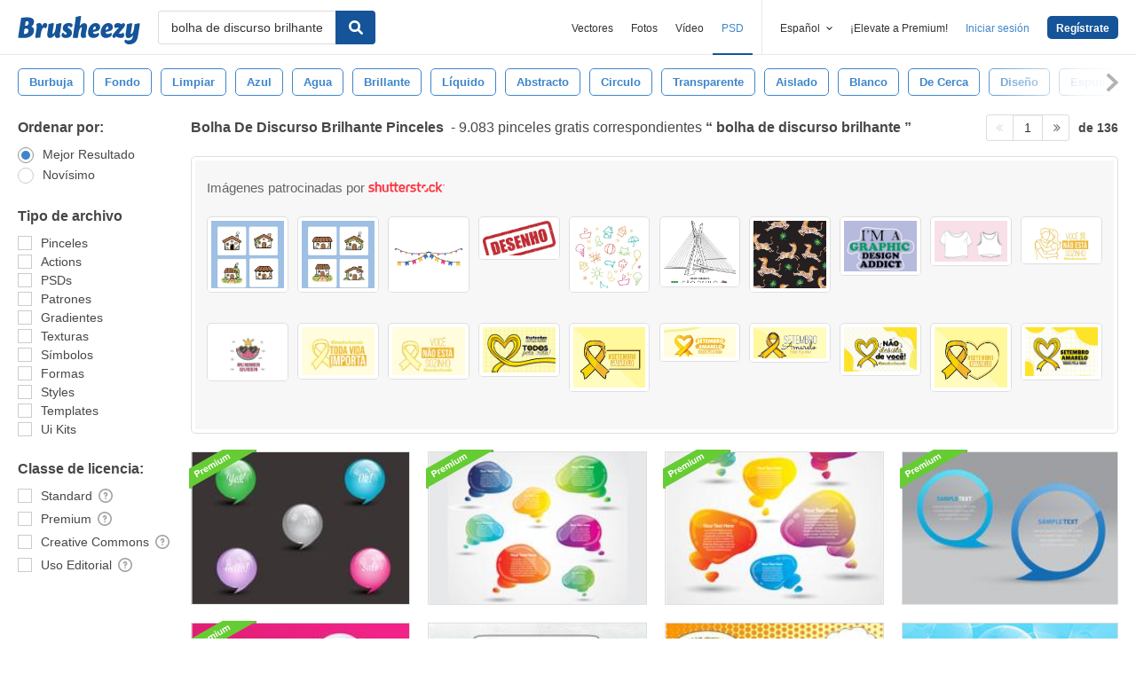

--- FILE ---
content_type: text/html; charset=utf-8
request_url: https://es.brusheezy.com/libre/bolha-de-discurso-brilhante
body_size: 44278
content:
<!DOCTYPE html>
<!--[if lt IE 7]>      <html lang="es" xmlns:fb="http://developers.facebook.com/schema/" xmlns:og="http://opengraphprotocol.org/schema/" class="no-js lt-ie9 lt-ie8 lt-ie7"> <![endif]-->
<!--[if IE 7]>         <html lang="es" xmlns:fb="http://developers.facebook.com/schema/" xmlns:og="http://opengraphprotocol.org/schema/" class="no-js lt-ie9 lt-ie8"> <![endif]-->
<!--[if IE 8]>         <html lang="es" xmlns:fb="http://developers.facebook.com/schema/" xmlns:og="http://opengraphprotocol.org/schema/" class="no-js lt-ie9"> <![endif]-->
<!--[if IE 9]>         <html lang="es" xmlns:fb="http://developers.facebook.com/schema/" xmlns:og="http://opengraphprotocol.org/schema/" class="no-js ie9"> <![endif]-->
<!--[if gt IE 9]><!--> <html lang="es" xmlns:fb="http://developers.facebook.com/schema/" xmlns:og="http://opengraphprotocol.org/schema/" class="no-js"> <!--<![endif]-->
  <head>
	  <script type="text/javascript">window.country_code = "US";window.remote_ip_address = '18.223.30.48'</script>
              <!-- skipping hreflang -->

    
    <link rel="dns-prefetch" href="//static.brusheezy.com">
    <meta charset="utf-8">
    <meta http-equiv="X-UA-Compatible" content="IE=edge,chrome=1">
<script>window.NREUM||(NREUM={});NREUM.info={"beacon":"bam.nr-data.net","errorBeacon":"bam.nr-data.net","licenseKey":"NRJS-e38a0a5d9f3d7a161d2","applicationID":"682498450","transactionName":"J1kMFkBaWF9cREoRVwVEAQpXRhtAUVkS","queueTime":0,"applicationTime":345,"agent":""}</script>
<script>(window.NREUM||(NREUM={})).init={ajax:{deny_list:["bam.nr-data.net"]},feature_flags:["soft_nav"]};(window.NREUM||(NREUM={})).loader_config={licenseKey:"NRJS-e38a0a5d9f3d7a161d2",applicationID:"682498450",browserID:"682498528"};;/*! For license information please see nr-loader-rum-1.306.0.min.js.LICENSE.txt */
(()=>{var e,t,r={122:(e,t,r)=>{"use strict";r.d(t,{a:()=>i});var n=r(944);function i(e,t){try{if(!e||"object"!=typeof e)return(0,n.R)(3);if(!t||"object"!=typeof t)return(0,n.R)(4);const r=Object.create(Object.getPrototypeOf(t),Object.getOwnPropertyDescriptors(t)),a=0===Object.keys(r).length?e:r;for(let o in a)if(void 0!==e[o])try{if(null===e[o]){r[o]=null;continue}Array.isArray(e[o])&&Array.isArray(t[o])?r[o]=Array.from(new Set([...e[o],...t[o]])):"object"==typeof e[o]&&"object"==typeof t[o]?r[o]=i(e[o],t[o]):r[o]=e[o]}catch(e){r[o]||(0,n.R)(1,e)}return r}catch(e){(0,n.R)(2,e)}}},154:(e,t,r)=>{"use strict";r.d(t,{OF:()=>c,RI:()=>i,WN:()=>u,bv:()=>a,eN:()=>l,gm:()=>o,mw:()=>s,sb:()=>d});var n=r(863);const i="undefined"!=typeof window&&!!window.document,a="undefined"!=typeof WorkerGlobalScope&&("undefined"!=typeof self&&self instanceof WorkerGlobalScope&&self.navigator instanceof WorkerNavigator||"undefined"!=typeof globalThis&&globalThis instanceof WorkerGlobalScope&&globalThis.navigator instanceof WorkerNavigator),o=i?window:"undefined"!=typeof WorkerGlobalScope&&("undefined"!=typeof self&&self instanceof WorkerGlobalScope&&self||"undefined"!=typeof globalThis&&globalThis instanceof WorkerGlobalScope&&globalThis),s=Boolean("hidden"===o?.document?.visibilityState),c=/iPad|iPhone|iPod/.test(o.navigator?.userAgent),d=c&&"undefined"==typeof SharedWorker,u=((()=>{const e=o.navigator?.userAgent?.match(/Firefox[/\s](\d+\.\d+)/);Array.isArray(e)&&e.length>=2&&e[1]})(),Date.now()-(0,n.t)()),l=()=>"undefined"!=typeof PerformanceNavigationTiming&&o?.performance?.getEntriesByType("navigation")?.[0]?.responseStart},163:(e,t,r)=>{"use strict";r.d(t,{j:()=>E});var n=r(384),i=r(741);var a=r(555);r(860).K7.genericEvents;const o="experimental.resources",s="register",c=e=>{if(!e||"string"!=typeof e)return!1;try{document.createDocumentFragment().querySelector(e)}catch{return!1}return!0};var d=r(614),u=r(944),l=r(122);const f="[data-nr-mask]",g=e=>(0,l.a)(e,(()=>{const e={feature_flags:[],experimental:{allow_registered_children:!1,resources:!1},mask_selector:"*",block_selector:"[data-nr-block]",mask_input_options:{color:!1,date:!1,"datetime-local":!1,email:!1,month:!1,number:!1,range:!1,search:!1,tel:!1,text:!1,time:!1,url:!1,week:!1,textarea:!1,select:!1,password:!0}};return{ajax:{deny_list:void 0,block_internal:!0,enabled:!0,autoStart:!0},api:{get allow_registered_children(){return e.feature_flags.includes(s)||e.experimental.allow_registered_children},set allow_registered_children(t){e.experimental.allow_registered_children=t},duplicate_registered_data:!1},browser_consent_mode:{enabled:!1},distributed_tracing:{enabled:void 0,exclude_newrelic_header:void 0,cors_use_newrelic_header:void 0,cors_use_tracecontext_headers:void 0,allowed_origins:void 0},get feature_flags(){return e.feature_flags},set feature_flags(t){e.feature_flags=t},generic_events:{enabled:!0,autoStart:!0},harvest:{interval:30},jserrors:{enabled:!0,autoStart:!0},logging:{enabled:!0,autoStart:!0},metrics:{enabled:!0,autoStart:!0},obfuscate:void 0,page_action:{enabled:!0},page_view_event:{enabled:!0,autoStart:!0},page_view_timing:{enabled:!0,autoStart:!0},performance:{capture_marks:!1,capture_measures:!1,capture_detail:!0,resources:{get enabled(){return e.feature_flags.includes(o)||e.experimental.resources},set enabled(t){e.experimental.resources=t},asset_types:[],first_party_domains:[],ignore_newrelic:!0}},privacy:{cookies_enabled:!0},proxy:{assets:void 0,beacon:void 0},session:{expiresMs:d.wk,inactiveMs:d.BB},session_replay:{autoStart:!0,enabled:!1,preload:!1,sampling_rate:10,error_sampling_rate:100,collect_fonts:!1,inline_images:!1,fix_stylesheets:!0,mask_all_inputs:!0,get mask_text_selector(){return e.mask_selector},set mask_text_selector(t){c(t)?e.mask_selector="".concat(t,",").concat(f):""===t||null===t?e.mask_selector=f:(0,u.R)(5,t)},get block_class(){return"nr-block"},get ignore_class(){return"nr-ignore"},get mask_text_class(){return"nr-mask"},get block_selector(){return e.block_selector},set block_selector(t){c(t)?e.block_selector+=",".concat(t):""!==t&&(0,u.R)(6,t)},get mask_input_options(){return e.mask_input_options},set mask_input_options(t){t&&"object"==typeof t?e.mask_input_options={...t,password:!0}:(0,u.R)(7,t)}},session_trace:{enabled:!0,autoStart:!0},soft_navigations:{enabled:!0,autoStart:!0},spa:{enabled:!0,autoStart:!0},ssl:void 0,user_actions:{enabled:!0,elementAttributes:["id","className","tagName","type"]}}})());var p=r(154),m=r(324);let h=0;const v={buildEnv:m.F3,distMethod:m.Xs,version:m.xv,originTime:p.WN},b={consented:!1},y={appMetadata:{},get consented(){return this.session?.state?.consent||b.consented},set consented(e){b.consented=e},customTransaction:void 0,denyList:void 0,disabled:!1,harvester:void 0,isolatedBacklog:!1,isRecording:!1,loaderType:void 0,maxBytes:3e4,obfuscator:void 0,onerror:void 0,ptid:void 0,releaseIds:{},session:void 0,timeKeeper:void 0,registeredEntities:[],jsAttributesMetadata:{bytes:0},get harvestCount(){return++h}},_=e=>{const t=(0,l.a)(e,y),r=Object.keys(v).reduce((e,t)=>(e[t]={value:v[t],writable:!1,configurable:!0,enumerable:!0},e),{});return Object.defineProperties(t,r)};var w=r(701);const x=e=>{const t=e.startsWith("http");e+="/",r.p=t?e:"https://"+e};var S=r(836),k=r(241);const R={accountID:void 0,trustKey:void 0,agentID:void 0,licenseKey:void 0,applicationID:void 0,xpid:void 0},A=e=>(0,l.a)(e,R),T=new Set;function E(e,t={},r,o){let{init:s,info:c,loader_config:d,runtime:u={},exposed:l=!0}=t;if(!c){const e=(0,n.pV)();s=e.init,c=e.info,d=e.loader_config}e.init=g(s||{}),e.loader_config=A(d||{}),c.jsAttributes??={},p.bv&&(c.jsAttributes.isWorker=!0),e.info=(0,a.D)(c);const f=e.init,m=[c.beacon,c.errorBeacon];T.has(e.agentIdentifier)||(f.proxy.assets&&(x(f.proxy.assets),m.push(f.proxy.assets)),f.proxy.beacon&&m.push(f.proxy.beacon),e.beacons=[...m],function(e){const t=(0,n.pV)();Object.getOwnPropertyNames(i.W.prototype).forEach(r=>{const n=i.W.prototype[r];if("function"!=typeof n||"constructor"===n)return;let a=t[r];e[r]&&!1!==e.exposed&&"micro-agent"!==e.runtime?.loaderType&&(t[r]=(...t)=>{const n=e[r](...t);return a?a(...t):n})})}(e),(0,n.US)("activatedFeatures",w.B),e.runSoftNavOverSpa&&=!0===f.soft_navigations.enabled&&f.feature_flags.includes("soft_nav")),u.denyList=[...f.ajax.deny_list||[],...f.ajax.block_internal?m:[]],u.ptid=e.agentIdentifier,u.loaderType=r,e.runtime=_(u),T.has(e.agentIdentifier)||(e.ee=S.ee.get(e.agentIdentifier),e.exposed=l,(0,k.W)({agentIdentifier:e.agentIdentifier,drained:!!w.B?.[e.agentIdentifier],type:"lifecycle",name:"initialize",feature:void 0,data:e.config})),T.add(e.agentIdentifier)}},234:(e,t,r)=>{"use strict";r.d(t,{W:()=>a});var n=r(836),i=r(687);class a{constructor(e,t){this.agentIdentifier=e,this.ee=n.ee.get(e),this.featureName=t,this.blocked=!1}deregisterDrain(){(0,i.x3)(this.agentIdentifier,this.featureName)}}},241:(e,t,r)=>{"use strict";r.d(t,{W:()=>a});var n=r(154);const i="newrelic";function a(e={}){try{n.gm.dispatchEvent(new CustomEvent(i,{detail:e}))}catch(e){}}},261:(e,t,r)=>{"use strict";r.d(t,{$9:()=>d,BL:()=>s,CH:()=>g,Dl:()=>_,Fw:()=>y,PA:()=>h,Pl:()=>n,Pv:()=>k,Tb:()=>l,U2:()=>a,V1:()=>S,Wb:()=>x,bt:()=>b,cD:()=>v,d3:()=>w,dT:()=>c,eY:()=>p,fF:()=>f,hG:()=>i,k6:()=>o,nb:()=>m,o5:()=>u});const n="api-",i="addPageAction",a="addToTrace",o="addRelease",s="finished",c="interaction",d="log",u="noticeError",l="pauseReplay",f="recordCustomEvent",g="recordReplay",p="register",m="setApplicationVersion",h="setCurrentRouteName",v="setCustomAttribute",b="setErrorHandler",y="setPageViewName",_="setUserId",w="start",x="wrapLogger",S="measure",k="consent"},289:(e,t,r)=>{"use strict";r.d(t,{GG:()=>o,Qr:()=>c,sB:()=>s});var n=r(878),i=r(389);function a(){return"undefined"==typeof document||"complete"===document.readyState}function o(e,t){if(a())return e();const r=(0,i.J)(e),o=setInterval(()=>{a()&&(clearInterval(o),r())},500);(0,n.sp)("load",r,t)}function s(e){if(a())return e();(0,n.DD)("DOMContentLoaded",e)}function c(e){if(a())return e();(0,n.sp)("popstate",e)}},324:(e,t,r)=>{"use strict";r.d(t,{F3:()=>i,Xs:()=>a,xv:()=>n});const n="1.306.0",i="PROD",a="CDN"},374:(e,t,r)=>{r.nc=(()=>{try{return document?.currentScript?.nonce}catch(e){}return""})()},384:(e,t,r)=>{"use strict";r.d(t,{NT:()=>o,US:()=>u,Zm:()=>s,bQ:()=>d,dV:()=>c,pV:()=>l});var n=r(154),i=r(863),a=r(910);const o={beacon:"bam.nr-data.net",errorBeacon:"bam.nr-data.net"};function s(){return n.gm.NREUM||(n.gm.NREUM={}),void 0===n.gm.newrelic&&(n.gm.newrelic=n.gm.NREUM),n.gm.NREUM}function c(){let e=s();return e.o||(e.o={ST:n.gm.setTimeout,SI:n.gm.setImmediate||n.gm.setInterval,CT:n.gm.clearTimeout,XHR:n.gm.XMLHttpRequest,REQ:n.gm.Request,EV:n.gm.Event,PR:n.gm.Promise,MO:n.gm.MutationObserver,FETCH:n.gm.fetch,WS:n.gm.WebSocket},(0,a.i)(...Object.values(e.o))),e}function d(e,t){let r=s();r.initializedAgents??={},t.initializedAt={ms:(0,i.t)(),date:new Date},r.initializedAgents[e]=t}function u(e,t){s()[e]=t}function l(){return function(){let e=s();const t=e.info||{};e.info={beacon:o.beacon,errorBeacon:o.errorBeacon,...t}}(),function(){let e=s();const t=e.init||{};e.init={...t}}(),c(),function(){let e=s();const t=e.loader_config||{};e.loader_config={...t}}(),s()}},389:(e,t,r)=>{"use strict";function n(e,t=500,r={}){const n=r?.leading||!1;let i;return(...r)=>{n&&void 0===i&&(e.apply(this,r),i=setTimeout(()=>{i=clearTimeout(i)},t)),n||(clearTimeout(i),i=setTimeout(()=>{e.apply(this,r)},t))}}function i(e){let t=!1;return(...r)=>{t||(t=!0,e.apply(this,r))}}r.d(t,{J:()=>i,s:()=>n})},555:(e,t,r)=>{"use strict";r.d(t,{D:()=>s,f:()=>o});var n=r(384),i=r(122);const a={beacon:n.NT.beacon,errorBeacon:n.NT.errorBeacon,licenseKey:void 0,applicationID:void 0,sa:void 0,queueTime:void 0,applicationTime:void 0,ttGuid:void 0,user:void 0,account:void 0,product:void 0,extra:void 0,jsAttributes:{},userAttributes:void 0,atts:void 0,transactionName:void 0,tNamePlain:void 0};function o(e){try{return!!e.licenseKey&&!!e.errorBeacon&&!!e.applicationID}catch(e){return!1}}const s=e=>(0,i.a)(e,a)},566:(e,t,r)=>{"use strict";r.d(t,{LA:()=>s,bz:()=>o});var n=r(154);const i="xxxxxxxx-xxxx-4xxx-yxxx-xxxxxxxxxxxx";function a(e,t){return e?15&e[t]:16*Math.random()|0}function o(){const e=n.gm?.crypto||n.gm?.msCrypto;let t,r=0;return e&&e.getRandomValues&&(t=e.getRandomValues(new Uint8Array(30))),i.split("").map(e=>"x"===e?a(t,r++).toString(16):"y"===e?(3&a()|8).toString(16):e).join("")}function s(e){const t=n.gm?.crypto||n.gm?.msCrypto;let r,i=0;t&&t.getRandomValues&&(r=t.getRandomValues(new Uint8Array(e)));const o=[];for(var s=0;s<e;s++)o.push(a(r,i++).toString(16));return o.join("")}},606:(e,t,r)=>{"use strict";r.d(t,{i:()=>a});var n=r(908);a.on=o;var i=a.handlers={};function a(e,t,r,a){o(a||n.d,i,e,t,r)}function o(e,t,r,i,a){a||(a="feature"),e||(e=n.d);var o=t[a]=t[a]||{};(o[r]=o[r]||[]).push([e,i])}},607:(e,t,r)=>{"use strict";r.d(t,{W:()=>n});const n=(0,r(566).bz)()},614:(e,t,r)=>{"use strict";r.d(t,{BB:()=>o,H3:()=>n,g:()=>d,iL:()=>c,tS:()=>s,uh:()=>i,wk:()=>a});const n="NRBA",i="SESSION",a=144e5,o=18e5,s={STARTED:"session-started",PAUSE:"session-pause",RESET:"session-reset",RESUME:"session-resume",UPDATE:"session-update"},c={SAME_TAB:"same-tab",CROSS_TAB:"cross-tab"},d={OFF:0,FULL:1,ERROR:2}},630:(e,t,r)=>{"use strict";r.d(t,{T:()=>n});const n=r(860).K7.pageViewEvent},646:(e,t,r)=>{"use strict";r.d(t,{y:()=>n});class n{constructor(e){this.contextId=e}}},687:(e,t,r)=>{"use strict";r.d(t,{Ak:()=>d,Ze:()=>f,x3:()=>u});var n=r(241),i=r(836),a=r(606),o=r(860),s=r(646);const c={};function d(e,t){const r={staged:!1,priority:o.P3[t]||0};l(e),c[e].get(t)||c[e].set(t,r)}function u(e,t){e&&c[e]&&(c[e].get(t)&&c[e].delete(t),p(e,t,!1),c[e].size&&g(e))}function l(e){if(!e)throw new Error("agentIdentifier required");c[e]||(c[e]=new Map)}function f(e="",t="feature",r=!1){if(l(e),!e||!c[e].get(t)||r)return p(e,t);c[e].get(t).staged=!0,g(e)}function g(e){const t=Array.from(c[e]);t.every(([e,t])=>t.staged)&&(t.sort((e,t)=>e[1].priority-t[1].priority),t.forEach(([t])=>{c[e].delete(t),p(e,t)}))}function p(e,t,r=!0){const o=e?i.ee.get(e):i.ee,c=a.i.handlers;if(!o.aborted&&o.backlog&&c){if((0,n.W)({agentIdentifier:e,type:"lifecycle",name:"drain",feature:t}),r){const e=o.backlog[t],r=c[t];if(r){for(let t=0;e&&t<e.length;++t)m(e[t],r);Object.entries(r).forEach(([e,t])=>{Object.values(t||{}).forEach(t=>{t[0]?.on&&t[0]?.context()instanceof s.y&&t[0].on(e,t[1])})})}}o.isolatedBacklog||delete c[t],o.backlog[t]=null,o.emit("drain-"+t,[])}}function m(e,t){var r=e[1];Object.values(t[r]||{}).forEach(t=>{var r=e[0];if(t[0]===r){var n=t[1],i=e[3],a=e[2];n.apply(i,a)}})}},699:(e,t,r)=>{"use strict";r.d(t,{It:()=>a,KC:()=>s,No:()=>i,qh:()=>o});var n=r(860);const i=16e3,a=1e6,o="SESSION_ERROR",s={[n.K7.logging]:!0,[n.K7.genericEvents]:!1,[n.K7.jserrors]:!1,[n.K7.ajax]:!1}},701:(e,t,r)=>{"use strict";r.d(t,{B:()=>a,t:()=>o});var n=r(241);const i=new Set,a={};function o(e,t){const r=t.agentIdentifier;a[r]??={},e&&"object"==typeof e&&(i.has(r)||(t.ee.emit("rumresp",[e]),a[r]=e,i.add(r),(0,n.W)({agentIdentifier:r,loaded:!0,drained:!0,type:"lifecycle",name:"load",feature:void 0,data:e})))}},741:(e,t,r)=>{"use strict";r.d(t,{W:()=>a});var n=r(944),i=r(261);class a{#e(e,...t){if(this[e]!==a.prototype[e])return this[e](...t);(0,n.R)(35,e)}addPageAction(e,t){return this.#e(i.hG,e,t)}register(e){return this.#e(i.eY,e)}recordCustomEvent(e,t){return this.#e(i.fF,e,t)}setPageViewName(e,t){return this.#e(i.Fw,e,t)}setCustomAttribute(e,t,r){return this.#e(i.cD,e,t,r)}noticeError(e,t){return this.#e(i.o5,e,t)}setUserId(e){return this.#e(i.Dl,e)}setApplicationVersion(e){return this.#e(i.nb,e)}setErrorHandler(e){return this.#e(i.bt,e)}addRelease(e,t){return this.#e(i.k6,e,t)}log(e,t){return this.#e(i.$9,e,t)}start(){return this.#e(i.d3)}finished(e){return this.#e(i.BL,e)}recordReplay(){return this.#e(i.CH)}pauseReplay(){return this.#e(i.Tb)}addToTrace(e){return this.#e(i.U2,e)}setCurrentRouteName(e){return this.#e(i.PA,e)}interaction(e){return this.#e(i.dT,e)}wrapLogger(e,t,r){return this.#e(i.Wb,e,t,r)}measure(e,t){return this.#e(i.V1,e,t)}consent(e){return this.#e(i.Pv,e)}}},782:(e,t,r)=>{"use strict";r.d(t,{T:()=>n});const n=r(860).K7.pageViewTiming},836:(e,t,r)=>{"use strict";r.d(t,{P:()=>s,ee:()=>c});var n=r(384),i=r(990),a=r(646),o=r(607);const s="nr@context:".concat(o.W),c=function e(t,r){var n={},o={},u={},l=!1;try{l=16===r.length&&d.initializedAgents?.[r]?.runtime.isolatedBacklog}catch(e){}var f={on:p,addEventListener:p,removeEventListener:function(e,t){var r=n[e];if(!r)return;for(var i=0;i<r.length;i++)r[i]===t&&r.splice(i,1)},emit:function(e,r,n,i,a){!1!==a&&(a=!0);if(c.aborted&&!i)return;t&&a&&t.emit(e,r,n);var s=g(n);m(e).forEach(e=>{e.apply(s,r)});var d=v()[o[e]];d&&d.push([f,e,r,s]);return s},get:h,listeners:m,context:g,buffer:function(e,t){const r=v();if(t=t||"feature",f.aborted)return;Object.entries(e||{}).forEach(([e,n])=>{o[n]=t,t in r||(r[t]=[])})},abort:function(){f._aborted=!0,Object.keys(f.backlog).forEach(e=>{delete f.backlog[e]})},isBuffering:function(e){return!!v()[o[e]]},debugId:r,backlog:l?{}:t&&"object"==typeof t.backlog?t.backlog:{},isolatedBacklog:l};return Object.defineProperty(f,"aborted",{get:()=>{let e=f._aborted||!1;return e||(t&&(e=t.aborted),e)}}),f;function g(e){return e&&e instanceof a.y?e:e?(0,i.I)(e,s,()=>new a.y(s)):new a.y(s)}function p(e,t){n[e]=m(e).concat(t)}function m(e){return n[e]||[]}function h(t){return u[t]=u[t]||e(f,t)}function v(){return f.backlog}}(void 0,"globalEE"),d=(0,n.Zm)();d.ee||(d.ee=c)},843:(e,t,r)=>{"use strict";r.d(t,{G:()=>a,u:()=>i});var n=r(878);function i(e,t=!1,r,i){(0,n.DD)("visibilitychange",function(){if(t)return void("hidden"===document.visibilityState&&e());e(document.visibilityState)},r,i)}function a(e,t,r){(0,n.sp)("pagehide",e,t,r)}},860:(e,t,r)=>{"use strict";r.d(t,{$J:()=>u,K7:()=>c,P3:()=>d,XX:()=>i,Yy:()=>s,df:()=>a,qY:()=>n,v4:()=>o});const n="events",i="jserrors",a="browser/blobs",o="rum",s="browser/logs",c={ajax:"ajax",genericEvents:"generic_events",jserrors:i,logging:"logging",metrics:"metrics",pageAction:"page_action",pageViewEvent:"page_view_event",pageViewTiming:"page_view_timing",sessionReplay:"session_replay",sessionTrace:"session_trace",softNav:"soft_navigations",spa:"spa"},d={[c.pageViewEvent]:1,[c.pageViewTiming]:2,[c.metrics]:3,[c.jserrors]:4,[c.spa]:5,[c.ajax]:6,[c.sessionTrace]:7,[c.softNav]:8,[c.sessionReplay]:9,[c.logging]:10,[c.genericEvents]:11},u={[c.pageViewEvent]:o,[c.pageViewTiming]:n,[c.ajax]:n,[c.spa]:n,[c.softNav]:n,[c.metrics]:i,[c.jserrors]:i,[c.sessionTrace]:a,[c.sessionReplay]:a,[c.logging]:s,[c.genericEvents]:"ins"}},863:(e,t,r)=>{"use strict";function n(){return Math.floor(performance.now())}r.d(t,{t:()=>n})},878:(e,t,r)=>{"use strict";function n(e,t){return{capture:e,passive:!1,signal:t}}function i(e,t,r=!1,i){window.addEventListener(e,t,n(r,i))}function a(e,t,r=!1,i){document.addEventListener(e,t,n(r,i))}r.d(t,{DD:()=>a,jT:()=>n,sp:()=>i})},908:(e,t,r)=>{"use strict";r.d(t,{d:()=>n,p:()=>i});var n=r(836).ee.get("handle");function i(e,t,r,i,a){a?(a.buffer([e],i),a.emit(e,t,r)):(n.buffer([e],i),n.emit(e,t,r))}},910:(e,t,r)=>{"use strict";r.d(t,{i:()=>a});var n=r(944);const i=new Map;function a(...e){return e.every(e=>{if(i.has(e))return i.get(e);const t="function"==typeof e?e.toString():"",r=t.includes("[native code]"),a=t.includes("nrWrapper");return r||a||(0,n.R)(64,e?.name||t),i.set(e,r),r})}},944:(e,t,r)=>{"use strict";r.d(t,{R:()=>i});var n=r(241);function i(e,t){"function"==typeof console.debug&&(console.debug("New Relic Warning: https://github.com/newrelic/newrelic-browser-agent/blob/main/docs/warning-codes.md#".concat(e),t),(0,n.W)({agentIdentifier:null,drained:null,type:"data",name:"warn",feature:"warn",data:{code:e,secondary:t}}))}},969:(e,t,r)=>{"use strict";r.d(t,{TZ:()=>n,XG:()=>s,rs:()=>i,xV:()=>o,z_:()=>a});const n=r(860).K7.metrics,i="sm",a="cm",o="storeSupportabilityMetrics",s="storeEventMetrics"},990:(e,t,r)=>{"use strict";r.d(t,{I:()=>i});var n=Object.prototype.hasOwnProperty;function i(e,t,r){if(n.call(e,t))return e[t];var i=r();if(Object.defineProperty&&Object.keys)try{return Object.defineProperty(e,t,{value:i,writable:!0,enumerable:!1}),i}catch(e){}return e[t]=i,i}}},n={};function i(e){var t=n[e];if(void 0!==t)return t.exports;var a=n[e]={exports:{}};return r[e](a,a.exports,i),a.exports}i.m=r,i.d=(e,t)=>{for(var r in t)i.o(t,r)&&!i.o(e,r)&&Object.defineProperty(e,r,{enumerable:!0,get:t[r]})},i.f={},i.e=e=>Promise.all(Object.keys(i.f).reduce((t,r)=>(i.f[r](e,t),t),[])),i.u=e=>"nr-rum-1.306.0.min.js",i.o=(e,t)=>Object.prototype.hasOwnProperty.call(e,t),e={},t="NRBA-1.306.0.PROD:",i.l=(r,n,a,o)=>{if(e[r])e[r].push(n);else{var s,c;if(void 0!==a)for(var d=document.getElementsByTagName("script"),u=0;u<d.length;u++){var l=d[u];if(l.getAttribute("src")==r||l.getAttribute("data-webpack")==t+a){s=l;break}}if(!s){c=!0;var f={296:"sha512-XHJAyYwsxAD4jnOFenBf2aq49/pv28jKOJKs7YGQhagYYI2Zk8nHflZPdd7WiilkmEkgIZQEFX4f1AJMoyzKwA=="};(s=document.createElement("script")).charset="utf-8",i.nc&&s.setAttribute("nonce",i.nc),s.setAttribute("data-webpack",t+a),s.src=r,0!==s.src.indexOf(window.location.origin+"/")&&(s.crossOrigin="anonymous"),f[o]&&(s.integrity=f[o])}e[r]=[n];var g=(t,n)=>{s.onerror=s.onload=null,clearTimeout(p);var i=e[r];if(delete e[r],s.parentNode&&s.parentNode.removeChild(s),i&&i.forEach(e=>e(n)),t)return t(n)},p=setTimeout(g.bind(null,void 0,{type:"timeout",target:s}),12e4);s.onerror=g.bind(null,s.onerror),s.onload=g.bind(null,s.onload),c&&document.head.appendChild(s)}},i.r=e=>{"undefined"!=typeof Symbol&&Symbol.toStringTag&&Object.defineProperty(e,Symbol.toStringTag,{value:"Module"}),Object.defineProperty(e,"__esModule",{value:!0})},i.p="https://js-agent.newrelic.com/",(()=>{var e={374:0,840:0};i.f.j=(t,r)=>{var n=i.o(e,t)?e[t]:void 0;if(0!==n)if(n)r.push(n[2]);else{var a=new Promise((r,i)=>n=e[t]=[r,i]);r.push(n[2]=a);var o=i.p+i.u(t),s=new Error;i.l(o,r=>{if(i.o(e,t)&&(0!==(n=e[t])&&(e[t]=void 0),n)){var a=r&&("load"===r.type?"missing":r.type),o=r&&r.target&&r.target.src;s.message="Loading chunk "+t+" failed: ("+a+": "+o+")",s.name="ChunkLoadError",s.type=a,s.request=o,n[1](s)}},"chunk-"+t,t)}};var t=(t,r)=>{var n,a,[o,s,c]=r,d=0;if(o.some(t=>0!==e[t])){for(n in s)i.o(s,n)&&(i.m[n]=s[n]);if(c)c(i)}for(t&&t(r);d<o.length;d++)a=o[d],i.o(e,a)&&e[a]&&e[a][0](),e[a]=0},r=self["webpackChunk:NRBA-1.306.0.PROD"]=self["webpackChunk:NRBA-1.306.0.PROD"]||[];r.forEach(t.bind(null,0)),r.push=t.bind(null,r.push.bind(r))})(),(()=>{"use strict";i(374);var e=i(566),t=i(741);class r extends t.W{agentIdentifier=(0,e.LA)(16)}var n=i(860);const a=Object.values(n.K7);var o=i(163);var s=i(908),c=i(863),d=i(261),u=i(241),l=i(944),f=i(701),g=i(969);function p(e,t,i,a){const o=a||i;!o||o[e]&&o[e]!==r.prototype[e]||(o[e]=function(){(0,s.p)(g.xV,["API/"+e+"/called"],void 0,n.K7.metrics,i.ee),(0,u.W)({agentIdentifier:i.agentIdentifier,drained:!!f.B?.[i.agentIdentifier],type:"data",name:"api",feature:d.Pl+e,data:{}});try{return t.apply(this,arguments)}catch(e){(0,l.R)(23,e)}})}function m(e,t,r,n,i){const a=e.info;null===r?delete a.jsAttributes[t]:a.jsAttributes[t]=r,(i||null===r)&&(0,s.p)(d.Pl+n,[(0,c.t)(),t,r],void 0,"session",e.ee)}var h=i(687),v=i(234),b=i(289),y=i(154),_=i(384);const w=e=>y.RI&&!0===e?.privacy.cookies_enabled;function x(e){return!!(0,_.dV)().o.MO&&w(e)&&!0===e?.session_trace.enabled}var S=i(389),k=i(699);class R extends v.W{constructor(e,t){super(e.agentIdentifier,t),this.agentRef=e,this.abortHandler=void 0,this.featAggregate=void 0,this.loadedSuccessfully=void 0,this.onAggregateImported=new Promise(e=>{this.loadedSuccessfully=e}),this.deferred=Promise.resolve(),!1===e.init[this.featureName].autoStart?this.deferred=new Promise((t,r)=>{this.ee.on("manual-start-all",(0,S.J)(()=>{(0,h.Ak)(e.agentIdentifier,this.featureName),t()}))}):(0,h.Ak)(e.agentIdentifier,t)}importAggregator(e,t,r={}){if(this.featAggregate)return;const n=async()=>{let n;await this.deferred;try{if(w(e.init)){const{setupAgentSession:t}=await i.e(296).then(i.bind(i,305));n=t(e)}}catch(e){(0,l.R)(20,e),this.ee.emit("internal-error",[e]),(0,s.p)(k.qh,[e],void 0,this.featureName,this.ee)}try{if(!this.#t(this.featureName,n,e.init))return(0,h.Ze)(this.agentIdentifier,this.featureName),void this.loadedSuccessfully(!1);const{Aggregate:i}=await t();this.featAggregate=new i(e,r),e.runtime.harvester.initializedAggregates.push(this.featAggregate),this.loadedSuccessfully(!0)}catch(e){(0,l.R)(34,e),this.abortHandler?.(),(0,h.Ze)(this.agentIdentifier,this.featureName,!0),this.loadedSuccessfully(!1),this.ee&&this.ee.abort()}};y.RI?(0,b.GG)(()=>n(),!0):n()}#t(e,t,r){if(this.blocked)return!1;switch(e){case n.K7.sessionReplay:return x(r)&&!!t;case n.K7.sessionTrace:return!!t;default:return!0}}}var A=i(630),T=i(614);class E extends R{static featureName=A.T;constructor(e){var t;super(e,A.T),this.setupInspectionEvents(e.agentIdentifier),t=e,p(d.Fw,function(e,r){"string"==typeof e&&("/"!==e.charAt(0)&&(e="/"+e),t.runtime.customTransaction=(r||"http://custom.transaction")+e,(0,s.p)(d.Pl+d.Fw,[(0,c.t)()],void 0,void 0,t.ee))},t),this.importAggregator(e,()=>i.e(296).then(i.bind(i,943)))}setupInspectionEvents(e){const t=(t,r)=>{t&&(0,u.W)({agentIdentifier:e,timeStamp:t.timeStamp,loaded:"complete"===t.target.readyState,type:"window",name:r,data:t.target.location+""})};(0,b.sB)(e=>{t(e,"DOMContentLoaded")}),(0,b.GG)(e=>{t(e,"load")}),(0,b.Qr)(e=>{t(e,"navigate")}),this.ee.on(T.tS.UPDATE,(t,r)=>{(0,u.W)({agentIdentifier:e,type:"lifecycle",name:"session",data:r})})}}var N=i(843),I=i(782);class j extends R{static featureName=I.T;constructor(e){super(e,I.T),y.RI&&((0,N.u)(()=>(0,s.p)("docHidden",[(0,c.t)()],void 0,I.T,this.ee),!0),(0,N.G)(()=>(0,s.p)("winPagehide",[(0,c.t)()],void 0,I.T,this.ee)),this.importAggregator(e,()=>i.e(296).then(i.bind(i,117))))}}class P extends R{static featureName=g.TZ;constructor(e){super(e,g.TZ),y.RI&&document.addEventListener("securitypolicyviolation",e=>{(0,s.p)(g.xV,["Generic/CSPViolation/Detected"],void 0,this.featureName,this.ee)}),this.importAggregator(e,()=>i.e(296).then(i.bind(i,623)))}}new class extends r{constructor(e){var t;(super(),y.gm)?(this.features={},(0,_.bQ)(this.agentIdentifier,this),this.desiredFeatures=new Set(e.features||[]),this.desiredFeatures.add(E),this.runSoftNavOverSpa=[...this.desiredFeatures].some(e=>e.featureName===n.K7.softNav),(0,o.j)(this,e,e.loaderType||"agent"),t=this,p(d.cD,function(e,r,n=!1){if("string"==typeof e){if(["string","number","boolean"].includes(typeof r)||null===r)return m(t,e,r,d.cD,n);(0,l.R)(40,typeof r)}else(0,l.R)(39,typeof e)},t),function(e){p(d.Dl,function(t){if("string"==typeof t||null===t)return m(e,"enduser.id",t,d.Dl,!0);(0,l.R)(41,typeof t)},e)}(this),function(e){p(d.nb,function(t){if("string"==typeof t||null===t)return m(e,"application.version",t,d.nb,!1);(0,l.R)(42,typeof t)},e)}(this),function(e){p(d.d3,function(){e.ee.emit("manual-start-all")},e)}(this),function(e){p(d.Pv,function(t=!0){if("boolean"==typeof t){if((0,s.p)(d.Pl+d.Pv,[t],void 0,"session",e.ee),e.runtime.consented=t,t){const t=e.features.page_view_event;t.onAggregateImported.then(e=>{const r=t.featAggregate;e&&!r.sentRum&&r.sendRum()})}}else(0,l.R)(65,typeof t)},e)}(this),this.run()):(0,l.R)(21)}get config(){return{info:this.info,init:this.init,loader_config:this.loader_config,runtime:this.runtime}}get api(){return this}run(){try{const e=function(e){const t={};return a.forEach(r=>{t[r]=!!e[r]?.enabled}),t}(this.init),t=[...this.desiredFeatures];t.sort((e,t)=>n.P3[e.featureName]-n.P3[t.featureName]),t.forEach(t=>{if(!e[t.featureName]&&t.featureName!==n.K7.pageViewEvent)return;if(this.runSoftNavOverSpa&&t.featureName===n.K7.spa)return;if(!this.runSoftNavOverSpa&&t.featureName===n.K7.softNav)return;const r=function(e){switch(e){case n.K7.ajax:return[n.K7.jserrors];case n.K7.sessionTrace:return[n.K7.ajax,n.K7.pageViewEvent];case n.K7.sessionReplay:return[n.K7.sessionTrace];case n.K7.pageViewTiming:return[n.K7.pageViewEvent];default:return[]}}(t.featureName).filter(e=>!(e in this.features));r.length>0&&(0,l.R)(36,{targetFeature:t.featureName,missingDependencies:r}),this.features[t.featureName]=new t(this)})}catch(e){(0,l.R)(22,e);for(const e in this.features)this.features[e].abortHandler?.();const t=(0,_.Zm)();delete t.initializedAgents[this.agentIdentifier]?.features,delete this.sharedAggregator;return t.ee.get(this.agentIdentifier).abort(),!1}}}({features:[E,j,P],loaderType:"lite"})})()})();</script>
    <meta name="viewport" content="width=device-width, initial-scale=1.0, minimum-scale=1.0" />
    <title>Gratis Bolha De Discurso Brilhante Pinceles - (9.083 Descargas Gratis)</title>
<meta content="9.083 Mejor Gratis Bolha De Discurso Brilhante Pincel Descargas del Brusheezy comunidad. Gratis Bolha De Discurso Brilhante Pinceles licencia como creative commons, open source, e mucho más!" name="description" />
<meta content="Brusheezy" property="og:site_name" />
<meta content="Gratis Bolha De Discurso Brilhante Pinceles - (9.083 Descargas Gratis)" property="og:title" />
<meta content="https://es.brusheezy.com/libre/bolha-de-discurso-brilhante" property="og:url" />
<meta content="es_ES" property="og:locale" />
<meta content="en_US" property="og:locale:alternate" />
<meta content="de_DE" property="og:locale:alternate" />
<meta content="fr_FR" property="og:locale:alternate" />
<meta content="nl_NL" property="og:locale:alternate" />
<meta content="pt_BR" property="og:locale:alternate" />
<meta content="sv_SE" property="og:locale:alternate" />
<meta content="https://static.brusheezy.com/system/resources/previews/000/064/207/original/20-comic-speech-bubbles-ps-brushes-abr.jpg" property="og:image" />
    <link href="/favicon.ico" rel="shortcut icon"></link><link href="/favicon.png" rel="icon" sizes="48x48" type="image/png"></link><link href="/apple-touch-icon-precomposed.png" rel="apple-touch-icon-precomposed"></link>
    <link href="https://maxcdn.bootstrapcdn.com/font-awesome/4.6.3/css/font-awesome.min.css" media="screen" rel="stylesheet" type="text/css" />
    <script src="https://static.brusheezy.com/assets/modernizr.custom.83825-93372fb200ead74f1d44254d993c5440.js" type="text/javascript"></script>
    <link href="https://static.brusheezy.com/assets/application-e6fc89b3e1f8c6290743690971644994.css" media="screen" rel="stylesheet" type="text/css" />
    <link href="https://static.brusheezy.com/assets/print-ac38768f09270df2214d2c500c647adc.css" media="print" rel="stylesheet" type="text/css" />
    <link href="https://feeds.feedburner.com/eezyinc/brusheezy-images" rel="alternate" title="RSS" type="application/rss+xml" />

          <link rel="canonical" href="https://es.brusheezy.com/libre/bolha-de-discurso-brilhante">


    <meta content="authenticity_token" name="csrf-param" />
<meta content="N4iGWup6XnPG1GYZlsM9tg9yGY2eVtFJ6nXv1F6u1Qc=" name="csrf-token" />
    <!-- Begin TextBlock "HTML - Head" -->
<meta name="google-site-verification" content="pfGHD8M12iD8MZoiUsSycicUuSitnj2scI2cB_MvoYw" />
<meta name="tinfoil-site-verification" content="6d4a376b35cc11699dd86a787c7b5ae10b5c70f0" />
<meta name="msvalidate.01" content="9E7A3F56C01FB9B69FCDD1FBD287CAE4" />
<meta name="p:domain_verify" content="e95f03b955f8191de30e476f8527821e"/>
<meta property="fb:page_id" content="111431139680" />
<!--<script type="text/javascript" src="http://api.xeezy.com/api.min.js"></script>-->
<script type="text/javascript" src="https://partner.googleadservices.com/gampad/google_service.js">
</script>
<script type="text/javascript">
  GS_googleAddAdSenseService("ca-pub-8467368486217144");
  GS_googleEnableAllServices();
  </script>
<script type="text/javascript">
  GA_googleAddSlot("ca-pub-8467368486217144", "Brusheezy_Bottom_300x250_ROS");
  GA_googleAddSlot("ca-pub-8467368486217144", "Brusheezy_Top_Med_Rectangle");
  GA_googleAddSlot("ca-pub-8467368486217144", "x2background-placement");
  GA_googleAddSlot("ca-pub-8467368486217144", "Top_Leaderboard");
  GA_googleFetchAds();
</script>
<link href="https://plus.google.com/116840303500574370724" rel="publisher" />

<!-- Download Popup Config -->
<script type='text/javascript'>
$(function () {
  if (typeof downloadPopup != 'undefined') {
    downloadPopup.testPercentage = 0.00;
  }
}); 
</script>

<!-- End TextBlock "HTML - Head" -->
      <link href="https://static.brusheezy.com/assets/splittests/new_search_ui-418ee10ba4943587578300e2dfed9bdf.css" media="screen" rel="stylesheet" type="text/css" />

  <script type="text/javascript">
    window.searchScope = 'External';
  </script>
    <link rel="next" href="https://es.brusheezy.com/libre/bolha-de-discurso-brilhante?page=2" />


    <script type="application/ld+json">
      {
        "@context": "http://schema.org",
        "@type": "WebSite",
        "name": "brusheezy",
        "url": "https://www.brusheezy.com"
      }
   </script>

    <script type="application/ld+json">
      {
      "@context": "http://schema.org",
      "@type": "Organization",
      "url": "https://www.brusheezy.com",
      "logo": "https://static.brusheezy.com/assets/structured_data/brusheezy-logo-63a0370ba72197d03d41c8ee2a3fe30d.svg",
      "sameAs": [
        "https://www.facebook.com/brusheezy",
        "https://twitter.com/brusheezy",
        "https://pinterest.com/brusheezy/",
        "https://www.youtube.com/EezyInc",
        "https://instagram.com/eezy/",
        "https://www.snapchat.com/add/eezy",
        "https://google.com/+brusheezy"
      ]
     }
    </script>

    <script src="https://static.brusheezy.com/assets/sp-32e34cb9c56d3cd62718aba7a1338855.js" type="text/javascript"></script>
<script type="text/javascript">
  document.addEventListener('DOMContentLoaded', function() {
    snowplow('newTracker', 'sp', 'a.vecteezy.com', {
      appId: 'brusheezy_production',
      discoverRootDomain: true,
      eventMethod: 'beacon',
      cookieSameSite: 'Lax',
      context: {
        webPage: true,
        performanceTiming: true,
        gaCookies: true,
        geolocation: false
      }
    });
    snowplow('setUserIdFromCookie', 'rollout');
    snowplow('enableActivityTracking', {minimumVisitLength: 10, heartbeatDelay: 10});
    snowplow('enableLinkClickTracking');
    snowplow('trackPageView');
  });
</script>

  </head>

  <body class="proper-sticky-ads   full-width-search fullwidth has-sticky-header redesign-layout searches-show"
        data-site="brusheezy">
    
<link rel="preconnect" href="https://a.pub.network/" crossorigin />
<link rel="preconnect" href="https://b.pub.network/" crossorigin />
<link rel="preconnect" href="https://c.pub.network/" crossorigin />
<link rel="preconnect" href="https://d.pub.network/" crossorigin />
<link rel="preconnect" href="https://c.amazon-adsystem.com" crossorigin />
<link rel="preconnect" href="https://s.amazon-adsystem.com" crossorigin />
<link rel="preconnect" href="https://secure.quantserve.com/" crossorigin />
<link rel="preconnect" href="https://rules.quantcount.com/" crossorigin />
<link rel="preconnect" href="https://pixel.quantserve.com/" crossorigin />
<link rel="preconnect" href="https://btloader.com/" crossorigin />
<link rel="preconnect" href="https://api.btloader.com/" crossorigin />
<link rel="preconnect" href="https://confiant-integrations.global.ssl.fastly.net" crossorigin />
<link rel="stylesheet" href="https://a.pub.network/brusheezy-com/cls.css">
<script data-cfasync="false" type="text/javascript">
  var freestar = freestar || {};
  freestar.queue = freestar.queue || [];
  freestar.config = freestar.config || {};
  freestar.config.enabled_slots = [];
  freestar.initCallback = function () { (freestar.config.enabled_slots.length === 0) ? freestar.initCallbackCalled = false : freestar.newAdSlots(freestar.config.enabled_slots) }
</script>
<script src="https://a.pub.network/brusheezy-com/pubfig.min.js" data-cfasync="false" async></script>
<style>
.fs-sticky-footer {
  background: rgba(247, 247, 247, 0.9) !important;
}
</style>
<!-- Tag ID: brusheezy_1x1_bouncex -->
<div align="center" id="brusheezy_1x1_bouncex">
 <script data-cfasync="false" type="text/javascript">
  freestar.config.enabled_slots.push({ placementName: "brusheezy_1x1_bouncex", slotId: "brusheezy_1x1_bouncex" });
 </script>
</div>


      <script src="https://static.brusheezy.com/assets/partner-service-v3-b8d5668d95732f2d5a895618bbc192d0.js" type="text/javascript"></script>

<script type="text/javascript">
  window.partnerService = new window.PartnerService({
    baseUrl: 'https://p.sa7eer.com',
    site: 'brusheezy',
    contentType: "vector",
    locale: 'es',
    controllerName: 'searches',
    pageviewGuid: '4f5e6f8d-35d3-49da-bcc9-0e9ba9e7c8cc',
    sessionGuid: '0b7f100b-412e-4cb5-a966-5763b41e5b33',
  });
</script>


    
      

    <div id="fb-root"></div>



      
<header class="ez-site-header ">
  <div class="max-inner is-logged-out">
    <div class='ez-site-header__logo'>
  <a href="https://es.brusheezy.com/" title="Brusheezy"><svg xmlns="http://www.w3.org/2000/svg" id="Layer_1" data-name="Layer 1" viewBox="0 0 248 57.8"><title>brusheezy-logo-color</title><path class="cls-1" d="M32.4,29.6c0,9.9-9.2,15.3-21.1,15.3-3.9,0-11-.6-11.3-.6L6.3,3.9A61.78,61.78,0,0,1,18,2.7c9.6,0,14.5,3,14.5,8.8a12.42,12.42,0,0,1-5.3,10.2A7.9,7.9,0,0,1,32.4,29.6Zm-11.3.1c0-2.8-1.7-3.9-4.6-3.9-1,0-2.1.1-3.2.2L11.7,36.6c.5,0,1,.1,1.5.1C18.4,36.7,21.1,34,21.1,29.7ZM15.6,10.9l-1.4,9h2.2c3.1,0,5.1-2.9,5.1-6,0-2.1-1.1-3.1-3.4-3.1A10.87,10.87,0,0,0,15.6,10.9Z" transform="translate(0 0)"></path><path class="cls-1" d="M55.3,14.4c2.6,0,4,1.6,4,4.4a8.49,8.49,0,0,1-3.6,6.8,3,3,0,0,0-2.7-2c-4.5,0-6.3,10.6-6.4,11.2L46,38.4l-.9,5.9c-3.1,0-6.9.3-8.1.3a4,4,0,0,1-2.2-1l.8-5.2,2-13,.1-.8c.8-5.4-.7-7.7-.7-7.7a9.11,9.11,0,0,1,6.1-2.5c3.4,0,5.2,2,5.3,6.3,1.2-3.1,3.2-6.3,6.9-6.3Z" transform="translate(0 0)"></path><path class="cls-1" d="M85.4,34.7c-.8,5.4.7,7.7.7,7.7A9.11,9.11,0,0,1,80,44.9c-3.5,0-5.3-2.2-5.3-6.7-2.4,3.7-5.6,6.7-9.7,6.7-4.4,0-6.4-3.7-5.3-11.2L61,25.6c.8-5,1-9,1-9,3.2-.6,7.3-2.1,8.8-2.1a4,4,0,0,1,2.2,1L71.4,25.7l-1.5,9.4c-.1.9,0,1.3.8,1.3,3.7,0,5.8-10.7,5.8-10.7.8-5,1-9,1-9,3.2-.6,7.3-2.1,8.8-2.1a4,4,0,0,1,2.2,1L86.9,25.8l-1.3,8.3Z" transform="translate(0 0)"></path><path class="cls-1" d="M103.3,14.4c4.5,0,7.8,1.6,7.8,4.5,0,3.2-3.9,4.5-3.9,4.5s-1.2-2.9-3.7-2.9a2,2,0,0,0-2.2,2,2.41,2.41,0,0,0,1.3,2.2l3.2,2a8.39,8.39,0,0,1,3.9,7.5c0,6.1-4.9,10.7-12.5,10.7-4.6,0-8.8-2-8.8-5.8,0-3.5,3.5-5.4,3.5-5.4S93.8,38,96.8,38A2,2,0,0,0,99,35.8a2.42,2.42,0,0,0-1.3-2.2l-3-1.9a7.74,7.74,0,0,1-3.8-7c.3-5.9,4.8-10.3,12.4-10.3Z" transform="translate(0 0)"></path><path class="cls-1" d="M138.1,34.8c-1.1,5.4.9,7.7.9,7.7a9.28,9.28,0,0,1-6.1,2.4c-4.3,0-6.3-3.2-5-10l.2-.9,1.8-9.6a.94.94,0,0,0-1-1.3c-3.6,0-5.7,10.9-5.7,11l-.7,4.5-.9,5.9c-3.1,0-6.9.3-8.1.3a4,4,0,0,1-2.2-1l.8-5.2,4.3-27.5c.8-5,1-9,1-9,3.2-.6,7.3-2.1,8.8-2.1a4,4,0,0,1,2.2,1l-3.1,19.9c2.4-3.5,5.5-6.3,9.5-6.3,4.4,0,6.8,3.8,5.3,11.2l-1.8,8.4Z" transform="translate(0 0)"></path><path class="cls-1" d="M167.1,22.9c0,4.4-2.4,7.3-8.4,8.5l-6.3,1.3c.5,2.8,2.2,4.1,5,4.1a8.32,8.32,0,0,0,5.8-2.7,3.74,3.74,0,0,1,1.8,3.1c0,3.7-5.5,7.6-11.9,7.6s-10.8-4.2-10.8-11.2c0-8.2,5.7-19.2,15.8-19.2,5.6,0,9,3.3,9,8.5Zm-10.6,4.2a2.63,2.63,0,0,0,1.7-2.8c0-1.2-.4-3-1.8-3-2.5,0-3.6,4.1-4,7.2Z" transform="translate(0 0)"></path><path class="cls-1" d="M192.9,22.9c0,4.4-2.4,7.3-8.4,8.5l-6.3,1.3c.5,2.8,2.2,4.1,5,4.1a8.32,8.32,0,0,0,5.8-2.7,3.74,3.74,0,0,1,1.8,3.1c0,3.7-5.5,7.6-11.9,7.6s-10.8-4.2-10.8-11.2c0-8.2,5.7-19.2,15.8-19.2,5.5,0,9,3.3,9,8.5Zm-10.7,4.2a2.63,2.63,0,0,0,1.7-2.8c0-1.2-.4-3-1.8-3-2.5,0-3.6,4.1-4,7.2Z" transform="translate(0 0)"></path><path class="cls-1" d="M213.9,33.8a7.72,7.72,0,0,1,2.2,5.4c0,4.5-3.7,5.7-6.9,5.7-4.1,0-7.1-2-10.2-3-.9,1-1.7,2-2.5,3,0,0-4.6-.1-4.6-3.3,0-3.9,6.4-10.5,13.3-18.1a19.88,19.88,0,0,0-2.2-.2c-3.9,0-5.4,2-5.4,2a8.19,8.19,0,0,1-1.8-5.4c.2-4.2,4.2-5.4,7.3-5.4,3.3,0,5.7,1.3,8.1,2.4l1.9-2.4s4.7.1,4.7,3.3c0,3.7-6.2,10.3-12.9,17.6a14.65,14.65,0,0,0,4,.7,6.22,6.22,0,0,0,5-2.3Z" transform="translate(0 0)"></path><path class="cls-1" d="M243.8,42.3c-1.7,10.3-8.6,15.5-17.4,15.5-5.6,0-9.8-3-9.8-6.4a3.85,3.85,0,0,1,1.9-3.3,8.58,8.58,0,0,0,5.7,1.8c3.5,0,8.3-1.5,9.1-6.9l.7-4.2c-2.4,3.5-5.5,6.3-9.5,6.3-4.4,0-6.4-3.7-5.3-11.2l1.3-8.1c.8-5,1-9,1-9,3.2-.6,7.3-2.1,8.8-2.1a4,4,0,0,1,2.2,1l-1.6,10.2-1.5,9.4c-.1.9,0,1.3.8,1.3,3.7,0,5.8-10.7,5.8-10.7.8-5,1-9,1-9,3.2-.6,7.3-2.1,8.8-2.1a4,4,0,0,1,2.2,1L246.4,26Z" transform="translate(0 0)"></path></svg>
</a>
</div>


      <nav class="ez-site-header__main-nav logged-out-nav">
    <ul class="ez-site-header__header-menu">
        <div class="ez-site-header__app-links-wrapper" data-target="ez-mobile-menu.appLinksWrapper">
          <li class="ez-site-header__menu-item ez-site-header__menu-item--app-link "
              data-target="ez-mobile-menu.appLink" >
            <a href="https://es.vecteezy.com" target="_blank">Vectores</a>
          </li>

          <li class="ez-site-header__menu-item ez-site-header__menu-item--app-link "
              data-target="ez-mobile-menu.appLink" >
            <a href="https://es.vecteezy.com/fotos-gratis" target="_blank">Fotos</a>
          </li>

          <li class="ez-site-header__menu-item ez-site-header__menu-item--app-link"
              data-target="ez-mobile-menu.appLink" >
            <a href="https://es.videezy.com" target="_blank">Vídeo</a>
          </li>

          <li class="ez-site-header__menu-item ez-site-header__menu-item--app-link active-menu-item"
              data-target="ez-mobile-menu.appLink" >
            <a href="https://es.brusheezy.com" target="_blank">PSD</a>
          </li>
        </div>

        <div class="ez-site-header__separator"></div>

        <li class="ez-site-header__locale_prompt ez-site-header__menu-item"
            data-action="toggle-language-switcher"
            data-switcher-target="ez-site-header__lang_selector">
          <span>
            Español
            <!-- Generator: Adobe Illustrator 21.0.2, SVG Export Plug-In . SVG Version: 6.00 Build 0)  --><svg xmlns="http://www.w3.org/2000/svg" xmlns:xlink="http://www.w3.org/1999/xlink" version="1.1" id="Layer_1" x="0px" y="0px" viewBox="0 0 11.9 7.1" style="enable-background:new 0 0 11.9 7.1;" xml:space="preserve" class="ez-site-header__menu-arrow">
<polygon points="11.9,1.5 10.6,0 6,4.3 1.4,0 0,1.5 6,7.1 "></polygon>
</svg>

          </span>

          
<div id="ez-site-header__lang_selector" class="ez-language-switcher ez-tooltip ez-tooltip--arrow-top">
  <div class="ez-tooltip__arrow ez-tooltip__arrow--middle"></div>
  <div class="ez-tooltip__content">
    <ul>
        <li>
          <a href="https://www.brusheezy.com/free/bolha-de-discurso-brilhante" class="nested-locale-switcher-link en" data-locale="en" rel="nofollow">English</a>        </li>
        <li>
          
            <span class="nested-locale-switcher-link es current">
              Español
              <svg xmlns="http://www.w3.org/2000/svg" id="Layer_1" data-name="Layer 1" viewBox="0 0 11.93 9.39"><polygon points="11.93 1.76 10.17 0 4.3 5.87 1.76 3.32 0 5.09 4.3 9.39 11.93 1.76"></polygon></svg>

            </span>
        </li>
        <li>
          <a href="https://pt.brusheezy.com/livre/bolha-de-discurso-brilhante" class="nested-locale-switcher-link pt" data-locale="pt" rel="nofollow">Português</a>        </li>
        <li>
          <a href="https://de.brusheezy.com/gratis/bolha-de-discurso-brilhante" class="nested-locale-switcher-link de" data-locale="de" rel="nofollow">Deutsch</a>        </li>
        <li>
          <a href="https://fr.brusheezy.com/libre/bolha-de-discurso-brilhante" class="nested-locale-switcher-link fr" data-locale="fr" rel="nofollow">Français</a>        </li>
        <li>
          <a href="https://nl.brusheezy.com/gratis/bolha-de-discurso-brilhante" class="nested-locale-switcher-link nl" data-locale="nl" rel="nofollow">Nederlands</a>        </li>
        <li>
          <a href="https://sv.brusheezy.com/gratis/bolha-de-discurso-brilhante" class="nested-locale-switcher-link sv" data-locale="sv" rel="nofollow">Svenska</a>        </li>
    </ul>
  </div>
</div>


        </li>

          <li class="ez-site-header__menu-item ez-site-header__menu-item--join-pro-link"
              data-target="ez-mobile-menu.joinProLink">
            <a href="/signups/join_premium">¡Elevate a Premium!</a>
          </li>

          <li class="ez-site-header__menu-item"
              data-target="ez-mobile-menu.logInBtn">
            <a href="/iniciar-sesion" class="login-link" data-remote="true" onclick="track_header_login_click();">Iniciar sesión</a>
          </li>

          <li class="ez-site-header__menu-item ez-site-header__menu-item--btn ez-site-header__menu-item--sign-up-btn"
              data-target="ez-mobile-menu.signUpBtn">
            <a href="/inscribirse" class="ez-btn ez-btn--primary ez-btn--tiny ez-btn--sign-up" data-remote="true" onclick="track_header_join_eezy_click();">Regístrate</a>
          </li>


      

        <li class="ez-site-header__menu-item ez-site-header__mobile-menu">
          <button class="ez-site-header__mobile-menu-btn"
                  data-controller="ez-mobile-menu">
            <svg xmlns="http://www.w3.org/2000/svg" viewBox="0 0 20 14"><g id="Layer_2" data-name="Layer 2"><g id="Account_Pages_Mobile_Menu_Open" data-name="Account Pages Mobile Menu Open"><g id="Account_Pages_Mobile_Menu_Open-2" data-name="Account Pages Mobile Menu Open"><path class="cls-1" d="M0,0V2H20V0ZM0,8H20V6H0Zm0,6H20V12H0Z"></path></g></g></g></svg>

          </button>
        </li>
    </ul>

  </nav>

  <script src="https://static.brusheezy.com/assets/header_mobile_menu-bbe8319134d6d4bb7793c9fdffca257c.js" type="text/javascript"></script>


      <p% search_path = nil %>

<form accept-charset="UTF-8" action="/libre" class="ez-search-form" data-action="new-search" data-adid="1636631" data-behavior="" data-trafcat="T1" method="post"><div style="margin:0;padding:0;display:inline"><input name="utf8" type="hidden" value="&#x2713;" /><input name="authenticity_token" type="hidden" value="N4iGWup6XnPG1GYZlsM9tg9yGY2eVtFJ6nXv1F6u1Qc=" /></div>
  <input id="from" name="from" type="hidden" value="mainsite" />
  <input id="in_se" name="in_se" type="hidden" value="true" />

  <div class="ez-input">
      <input class="ez-input__field ez-input__field--basic ez-input__field--text ez-search-form__input" id="search" name="search" placeholder="Buscar" type="text" value="bolha de discurso brilhante" />

    <button class="ez-search-form__submit" title="Buscar" type="submit">
      <svg xmlns="http://www.w3.org/2000/svg" id="Layer_1" data-name="Layer 1" viewBox="0 0 14.39 14.39"><title>search</title><path d="M14,12.32,10.81,9.09a5.87,5.87,0,1,0-1.72,1.72L12.32,14A1.23,1.23,0,0,0,14,14,1.23,1.23,0,0,0,14,12.32ZM2.43,5.88A3.45,3.45,0,1,1,5.88,9.33,3.46,3.46,0,0,1,2.43,5.88Z"></path></svg>

</button>  </div>
</form>

  </div><!-- .max-inner -->

    
    <!-- Search Tags -->
    <div class="ez-search-tags">
      
<link href="https://static.brusheezy.com/assets/tags_carousel-e3b70e45043c44ed04a5d925fa3e3ba6.css" media="screen" rel="stylesheet" type="text/css" />

<div class="outer-tags-wrap" >
  <div class="rs-carousel">
    <ul class="tags-wrap">
          <li class="tag">
            <a href="/libre/burbuja" class="tag-link" data-behavior="related-search-click" data-related-term="burbuja" title="burbuja">
              <span>
                burbuja
              </span>
</a>          </li>
          <li class="tag">
            <a href="/libre/fondo" class="tag-link" data-behavior="related-search-click" data-related-term="fondo" title="fondo">
              <span>
                fondo
              </span>
</a>          </li>
          <li class="tag">
            <a href="/libre/limpiar" class="tag-link" data-behavior="related-search-click" data-related-term="limpiar" title="limpiar">
              <span>
                limpiar
              </span>
</a>          </li>
          <li class="tag">
            <a href="/libre/azul" class="tag-link" data-behavior="related-search-click" data-related-term="azul" title="azul">
              <span>
                azul
              </span>
</a>          </li>
          <li class="tag">
            <a href="/libre/agua" class="tag-link" data-behavior="related-search-click" data-related-term="agua" title="agua">
              <span>
                agua
              </span>
</a>          </li>
          <li class="tag">
            <a href="/libre/brillante" class="tag-link" data-behavior="related-search-click" data-related-term="brillante" title="brillante">
              <span>
                brillante
              </span>
</a>          </li>
          <li class="tag">
            <a href="/libre/l%C3%ADquido" class="tag-link" data-behavior="related-search-click" data-related-term="líquido" title="líquido">
              <span>
                líquido
              </span>
</a>          </li>
          <li class="tag">
            <a href="/libre/abstracto" class="tag-link" data-behavior="related-search-click" data-related-term="abstracto" title="abstracto">
              <span>
                abstracto
              </span>
</a>          </li>
          <li class="tag">
            <a href="/libre/circulo" class="tag-link" data-behavior="related-search-click" data-related-term="circulo" title="circulo">
              <span>
                circulo
              </span>
</a>          </li>
          <li class="tag">
            <a href="/libre/transparente" class="tag-link" data-behavior="related-search-click" data-related-term="transparente" title="transparente">
              <span>
                transparente
              </span>
</a>          </li>
          <li class="tag">
            <a href="/libre/aislado" class="tag-link" data-behavior="related-search-click" data-related-term="aislado" title="aislado">
              <span>
                aislado
              </span>
</a>          </li>
          <li class="tag">
            <a href="/libre/blanco" class="tag-link" data-behavior="related-search-click" data-related-term="blanco" title="blanco">
              <span>
                blanco
              </span>
</a>          </li>
          <li class="tag">
            <a href="/libre/de-cerca" class="tag-link" data-behavior="related-search-click" data-related-term="de cerca" title="de cerca">
              <span>
                de cerca
              </span>
</a>          </li>
          <li class="tag">
            <a href="/libre/dise%C3%B1o" class="tag-link" data-behavior="related-search-click" data-related-term="diseño" title="diseño">
              <span>
                diseño
              </span>
</a>          </li>
          <li class="tag">
            <a href="/libre/espuma" class="tag-link" data-behavior="related-search-click" data-related-term="espuma" title="espuma">
              <span>
                espuma
              </span>
</a>          </li>
          <li class="tag">
            <a href="/libre/burbujas" class="tag-link" data-behavior="related-search-click" data-related-term="burbujas" title="burbujas">
              <span>
                burbujas
              </span>
</a>          </li>
          <li class="tag">
            <a href="/libre/textura" class="tag-link" data-behavior="related-search-click" data-related-term="textura" title="textura">
              <span>
                textura
              </span>
</a>          </li>
          <li class="tag">
            <a href="/libre/fluir" class="tag-link" data-behavior="related-search-click" data-related-term="fluir" title="fluir">
              <span>
                fluir
              </span>
</a>          </li>
          <li class="tag">
            <a href="/libre/burbujas-de-agua" class="tag-link" data-behavior="related-search-click" data-related-term="burbujas de agua" title="burbujas de agua">
              <span>
                burbujas de agua
              </span>
</a>          </li>
          <li class="tag">
            <a href="/libre/soltar" class="tag-link" data-behavior="related-search-click" data-related-term="soltar" title="soltar">
              <span>
                soltar
              </span>
</a>          </li>
          <li class="tag">
            <a href="/libre/claro" class="tag-link" data-behavior="related-search-click" data-related-term="claro" title="claro">
              <span>
                claro
              </span>
</a>          </li>
          <li class="tag">
            <a href="/libre/fresco" class="tag-link" data-behavior="related-search-click" data-related-term="fresco" title="fresco">
              <span>
                fresco
              </span>
</a>          </li>
          <li class="tag">
            <a href="/libre/submarino" class="tag-link" data-behavior="related-search-click" data-related-term="submarino" title="submarino">
              <span>
                submarino
              </span>
</a>          </li>
          <li class="tag">
            <a href="/libre/naturaleza" class="tag-link" data-behavior="related-search-click" data-related-term="naturaleza" title="naturaleza">
              <span>
                naturaleza
              </span>
</a>          </li>
          <li class="tag">
            <a href="/libre/mojado" class="tag-link" data-behavior="related-search-click" data-related-term="mojado" title="mojado">
              <span>
                mojado
              </span>
</a>          </li>
          <li class="tag">
            <a href="/libre/puro" class="tag-link" data-behavior="related-search-click" data-related-term="puro" title="puro">
              <span>
                puro
              </span>
</a>          </li>
          <li class="tag">
            <a href="/libre/chapoteo" class="tag-link" data-behavior="related-search-click" data-related-term="chapoteo" title="chapoteo">
              <span>
                chapoteo
              </span>
</a>          </li>
          <li class="tag">
            <a href="/libre/pureza" class="tag-link" data-behavior="related-search-click" data-related-term="pureza" title="pureza">
              <span>
                pureza
              </span>
</a>          </li>
          <li class="tag">
            <a href="/libre/fr%C3%ADo" class="tag-link" data-behavior="related-search-click" data-related-term="frío" title="frío">
              <span>
                frío
              </span>
</a>          </li>
          <li class="tag">
            <a href="/libre/profundo" class="tag-link" data-behavior="related-search-click" data-related-term="profundo" title="profundo">
              <span>
                profundo
              </span>
</a>          </li>
          <li class="tag">
            <a href="/libre/oscuro" class="tag-link" data-behavior="related-search-click" data-related-term="oscuro" title="oscuro">
              <span>
                oscuro
              </span>
</a>          </li>
          <li class="tag">
            <a href="/libre/movimiento" class="tag-link" data-behavior="related-search-click" data-related-term="movimiento" title="movimiento">
              <span>
                movimiento
              </span>
</a>          </li>
          <li class="tag">
            <a href="/libre/copyspace" class="tag-link" data-behavior="related-search-click" data-related-term="copyspace" title="copyspace">
              <span>
                copyspace
              </span>
</a>          </li>
          <li class="tag">
            <a href="/libre/redondo" class="tag-link" data-behavior="related-search-click" data-related-term="redondo" title="redondo">
              <span>
                redondo
              </span>
</a>          </li>
          <li class="tag">
            <a href="/libre/forma" class="tag-link" data-behavior="related-search-click" data-related-term="forma" title="forma">
              <span>
                forma
              </span>
</a>          </li>
          <li class="tag">
            <a href="/libre/lluvia" class="tag-link" data-behavior="related-search-click" data-related-term="lluvia" title="lluvia">
              <span>
                lluvia
              </span>
</a>          </li>
          <li class="tag">
            <a href="/libre/fluido" class="tag-link" data-behavior="related-search-click" data-related-term="fluido" title="fluido">
              <span>
                fluido
              </span>
</a>          </li>
          <li class="tag">
            <a href="/libre/gotita" class="tag-link" data-behavior="related-search-click" data-related-term="gotita" title="gotita">
              <span>
                gotita
              </span>
</a>          </li>
          <li class="tag">
            <a href="/libre/vaso" class="tag-link" data-behavior="related-search-click" data-related-term="vaso" title="vaso">
              <span>
                vaso
              </span>
</a>          </li>
          <li class="tag">
            <a href="/libre/macro" class="tag-link" data-behavior="related-search-click" data-related-term="macro" title="macro">
              <span>
                macro
              </span>
</a>          </li>
          <li class="tag">
            <a href="/libre/aire" class="tag-link" data-behavior="related-search-click" data-related-term="aire" title="aire">
              <span>
                aire
              </span>
</a>          </li>
          <li class="tag">
            <a href="/libre/art" class="tag-link" data-behavior="related-search-click" data-related-term="art" title="art">
              <span>
                art
              </span>
</a>          </li>
          <li class="tag">
            <a href="/libre/lavar" class="tag-link" data-behavior="related-search-click" data-related-term="lavar" title="lavar">
              <span>
                lavar
              </span>
</a>          </li>
          <li class="tag">
            <a href="/libre/moderno" class="tag-link" data-behavior="related-search-click" data-related-term="moderno" title="moderno">
              <span>
                moderno
              </span>
</a>          </li>
          <li class="tag">
            <a href="/libre/natural" class="tag-link" data-behavior="related-search-click" data-related-term="natural" title="natural">
              <span>
                natural
              </span>
</a>          </li>
          <li class="tag">
            <a href="/libre/beber" class="tag-link" data-behavior="related-search-click" data-related-term="beber" title="beber">
              <span>
                beber
              </span>
</a>          </li>
          <li class="tag">
            <a href="/libre/onda" class="tag-link" data-behavior="related-search-click" data-related-term="onda" title="onda">
              <span>
                onda
              </span>
</a>          </li>
          <li class="tag">
            <a href="/libre/multitud" class="tag-link" data-behavior="related-search-click" data-related-term="multitud" title="multitud">
              <span>
                multitud
              </span>
</a>          </li>
          <li class="tag">
            <a href="/libre/ola" class="tag-link" data-behavior="related-search-click" data-related-term="ola" title="ola">
              <span>
                ola
              </span>
</a>          </li>
          <li class="tag">
            <a href="/libre/vida" class="tag-link" data-behavior="related-search-click" data-related-term="vida" title="vida">
              <span>
                vida
              </span>
</a>          </li>
          <li class="tag">
            <a href="/libre/sed" class="tag-link" data-behavior="related-search-click" data-related-term="sed" title="sed">
              <span>
                sed
              </span>
</a>          </li>
          <li class="tag">
            <a href="/libre/concepto" class="tag-link" data-behavior="related-search-click" data-related-term="concepto" title="concepto">
              <span>
                concepto
              </span>
</a>          </li>
          <li class="tag">
            <a href="/libre/salud" class="tag-link" data-behavior="related-search-click" data-related-term="salud" title="salud">
              <span>
                salud
              </span>
</a>          </li>
          <li class="tag">
            <a href="/libre/decorativo" class="tag-link" data-behavior="related-search-click" data-related-term="decorativo" title="decorativo">
              <span>
                decorativo
              </span>
</a>          </li>
          <li class="tag">
            <a href="/libre/oceano" class="tag-link" data-behavior="related-search-click" data-related-term="oceano" title="oceano">
              <span>
                oceano
              </span>
</a>          </li>
          <li class="tag">
            <a href="/libre/spa" class="tag-link" data-behavior="related-search-click" data-related-term="spa" title="spa">
              <span>
                spa
              </span>
</a>          </li>
          <li class="tag">
            <a href="/libre/ox%C3%ADgeno" class="tag-link" data-behavior="related-search-click" data-related-term="oxígeno" title="oxígeno">
              <span>
                oxígeno
              </span>
</a>          </li>
          <li class="tag">
            <a href="/libre/gotas-de-agua" class="tag-link" data-behavior="related-search-click" data-related-term="gotas de agua" title="gotas de agua">
              <span>
                gotas de agua
              </span>
</a>          </li>
          <li class="tag">
            <a href="/libre/espumoso" class="tag-link" data-behavior="related-search-click" data-related-term="espumoso" title="espumoso">
              <span>
                espumoso
              </span>
</a>          </li>
          <li class="tag">
            <a href="/libre/energ%C3%ADa" class="tag-link" data-behavior="related-search-click" data-related-term="energía" title="energía">
              <span>
                energía
              </span>
</a>          </li>
          <li class="tag">
            <a href="/libre/activo" class="tag-link" data-behavior="related-search-click" data-related-term="activo" title="activo">
              <span>
                activo
              </span>
</a>          </li>
          <li class="tag">
            <a href="/libre/belleza" class="tag-link" data-behavior="related-search-click" data-related-term="belleza" title="belleza">
              <span>
                belleza
              </span>
</a>          </li>
          <li class="tag">
            <a href="/libre/dieta" class="tag-link" data-behavior="related-search-click" data-related-term="dieta" title="dieta">
              <span>
                dieta
              </span>
</a>          </li>
          <li class="tag">
            <a href="/libre/sediento" class="tag-link" data-behavior="related-search-click" data-related-term="sediento" title="sediento">
              <span>
                sediento
              </span>
</a>          </li>
          <li class="tag">
            <a href="/libre/suave" class="tag-link" data-behavior="related-search-click" data-related-term="suave" title="suave">
              <span>
                suave
              </span>
</a>          </li>
          <li class="tag">
            <a href="/libre/piscina" class="tag-link" data-behavior="related-search-click" data-related-term="piscina" title="piscina">
              <span>
                piscina
              </span>
</a>          </li>
          <li class="tag">
            <a href="/libre/mineral" class="tag-link" data-behavior="related-search-click" data-related-term="mineral" title="mineral">
              <span>
                mineral
              </span>
</a>          </li>
          <li class="tag">
            <a href="/libre/humedad" class="tag-link" data-behavior="related-search-click" data-related-term="humedad" title="humedad">
              <span>
                humedad
              </span>
</a>          </li>
          <li class="tag">
            <a href="/libre/papel-pintado" class="tag-link" data-behavior="related-search-click" data-related-term="papel pintado" title="papel pintado">
              <span>
                papel pintado
              </span>
</a>          </li>
          <li class="tag">
            <a href="/libre/refresco" class="tag-link" data-behavior="related-search-click" data-related-term="refresco" title="refresco">
              <span>
                refresco
              </span>
</a>          </li>
          <li class="tag">
            <a href="/libre/higiene" class="tag-link" data-behavior="related-search-click" data-related-term="higiene" title="higiene">
              <span>
                higiene
              </span>
</a>          </li>
          <li class="tag">
            <a href="/libre/anillo" class="tag-link" data-behavior="related-search-click" data-related-term="anillo" title="anillo">
              <span>
                anillo
              </span>
</a>          </li>
          <li class="tag">
            <a href="/libre/saludable" class="tag-link" data-behavior="related-search-click" data-related-term="saludable" title="saludable">
              <span>
                saludable
              </span>
</a>          </li>
          <li class="tag">
            <a href="/libre/art%C3%ADstico" class="tag-link" data-behavior="related-search-click" data-related-term="artístico" title="artístico">
              <span>
                artístico
              </span>
</a>          </li>
          <li class="tag">
            <a href="/libre/jab%C3%B3n" class="tag-link" data-behavior="related-search-click" data-related-term="jabón" title="jabón">
              <span>
                jabón
              </span>
</a>          </li>
          <li class="tag">
            <a href="/libre/divertido" class="tag-link" data-behavior="related-search-click" data-related-term="divertido" title="divertido">
              <span>
                divertido
              </span>
</a>          </li>
          <li class="tag">
            <a href="/libre/pelota" class="tag-link" data-behavior="related-search-click" data-related-term="pelota" title="pelota">
              <span>
                pelota
              </span>
</a>          </li>
          <li class="tag">
            <a href="/libre/volador" class="tag-link" data-behavior="related-search-click" data-related-term="volador" title="volador">
              <span>
                volador
              </span>
</a>          </li>
          <li class="tag">
            <a href="/libre/lustroso" class="tag-link" data-behavior="related-search-click" data-related-term="lustroso" title="lustroso">
              <span>
                lustroso
              </span>
</a>          </li>
          <li class="tag">
            <a href="/libre/lavado" class="tag-link" data-behavior="related-search-click" data-related-term="lavado" title="lavado">
              <span>
                lavado
              </span>
</a>          </li>
          <li class="tag">
            <a href="/libre/foto" class="tag-link" data-behavior="related-search-click" data-related-term="foto" title="foto">
              <span>
                foto
              </span>
</a>          </li>
          <li class="tag">
            <a href="/libre/reflexi%C3%B3n" class="tag-link" data-behavior="related-search-click" data-related-term="reflexión" title="reflexión">
              <span>
                reflexión
              </span>
</a>          </li>
          <li class="tag">
            <a href="/libre/champ%C3%BA" class="tag-link" data-behavior="related-search-click" data-related-term="champú" title="champú">
              <span>
                champú
              </span>
</a>          </li>
          <li class="tag">
            <a href="/libre/esfera" class="tag-link" data-behavior="related-search-click" data-related-term="esfera" title="esfera">
              <span>
                esfera
              </span>
</a>          </li>
          <li class="tag">
            <a href="/libre/color" class="tag-link" data-behavior="related-search-click" data-related-term="color" title="color">
              <span>
                color
              </span>
</a>          </li>
          <li class="tag">
            <a href="/libre/vistoso" class="tag-link" data-behavior="related-search-click" data-related-term="vistoso" title="vistoso">
              <span>
                vistoso
              </span>
</a>          </li>
    </ul>
  </div>
</div>

<script defer="defer" src="https://static.brusheezy.com/assets/jquery.ui.widget-0763685ac5d9057e21eac4168b755b9a.js" type="text/javascript"></script>
<script defer="defer" src="https://static.brusheezy.com/assets/jquery.event.drag-3d54f98bab25c12a9b9cc1801f3e1c4b.js" type="text/javascript"></script>
<script defer="defer" src="https://static.brusheezy.com/assets/jquery.translate3d-6277fde3b8b198a2da2aa8e4389a7c84.js" type="text/javascript"></script>
<script defer="defer" src="https://static.brusheezy.com/assets/jquery.rs.carousel-5763ad180bc69cb2b583cd5d42a9c231.js" type="text/javascript"></script>
<script defer="defer" src="https://static.brusheezy.com/assets/jquery.rs.carousel-touch-c5c93eecbd1da1af1bce8f19e8f02105.js" type="text/javascript"></script>
<script defer="defer" src="https://static.brusheezy.com/assets/tags-carousel-bb78c5a4ca2798d203e5b9c09f22846d.js" type="text/javascript"></script>


    </div>
</header>


    <div id="body">
      <div class="content">

        

          

<input id="originalSearchQuery" name="originalSearchQuery" type="hidden" value="bolha de discurso brilhante" />

<button class="filter-sidebar-open-btn btn primary flat" title="Filters">Filters</button>

<div class="content-inner">
  <aside id="filter-sidebar">



      <link href="https://static.brusheezy.com/assets/search_filter-6c123be796899e69b74df5c98ea0fa45.css" media="screen" rel="stylesheet" type="text/css" />

<div class="filter-inner full ">
  <button class="filter-sidebar-close-btn">Close</button>

  <h4>Ordenar por:</h4>
  <ul class="search-options">
    <li>
      
<div class="check--wrapper">
  <div class="check--box checked  radio" data-filter-param="sort-best"></div>
  <div class="check--label">Mejor Resultado</div>

</div>
    </li>
    <li>
      
<div class="check--wrapper">
  <div class="check--box   radio" data-filter-param="sort-newest"></div>
  <div class="check--label">Novísimo</div>

</div>
    </li>
  </ul>

  <h4>Tipo de archivo</h4>
  <ul class="search-options">
    <li>
    
<div class="check--wrapper">
  <div class="check--box   " data-filter-param="content-type-brushes"></div>
  <div class="check--label">Pinceles</div>

</div>
  </li>
    <li>
      
<div class="check--wrapper">
  <div class="check--box   " data-filter-param="content-type-actions"></div>
  <div class="check--label"><span class="translation_missing" title="translation missing: es.options.actions">Actions</span></div>

</div>
    </li>
    <li>
      
<div class="check--wrapper">
  <div class="check--box   " data-filter-param="content-type-psds"></div>
  <div class="check--label">PSDs</div>

</div>
    </li>
    <li>
      
<div class="check--wrapper">
  <div class="check--box   " data-filter-param="content-type-patterns"></div>
  <div class="check--label">Patrones</div>

</div>
    </li>
    <li>
      
<div class="check--wrapper">
  <div class="check--box   " data-filter-param="content-type-gradients"></div>
  <div class="check--label">Gradientes</div>

</div>
    </li>
    <li>
      
<div class="check--wrapper">
  <div class="check--box   " data-filter-param="content-type-textures"></div>
  <div class="check--label">Texturas</div>

</div>
    </li>
    <li>
      
<div class="check--wrapper">
  <div class="check--box   " data-filter-param="content-type-symbols"></div>
  <div class="check--label">Símbolos</div>

</div>
    </li>
    <li>
    
<div class="check--wrapper">
  <div class="check--box   " data-filter-param="content-type-shapes"></div>
  <div class="check--label">Formas</div>

</div>
  </li>
    <li>
      
<div class="check--wrapper">
  <div class="check--box   " data-filter-param="content-type-styles"></div>
  <div class="check--label"><span class="translation_missing" title="translation missing: es.options.styles">Styles</span></div>

</div>
    </li>
    <li>
      
<div class="check--wrapper">
  <div class="check--box   " data-filter-param="content-type-templates"></div>
  <div class="check--label"><span class="translation_missing" title="translation missing: es.options.templates">Templates</span></div>

</div>
    </li>
    <li>
      
<div class="check--wrapper">
  <div class="check--box   " data-filter-param="content-type-ui-kits"></div>
  <div class="check--label"><span class="translation_missing" title="translation missing: es.options.ui-kits">Ui Kits</span></div>

</div>
    </li>
  </ul>

  <div class="extended-options">
    <h4>Classe de licencia:</h4>
    <ul class="search-options">
      <li>
        
<div class="check--wrapper">
  <div class="check--box   " data-filter-param="license-standard"></div>
  <div class="check--label">Standard</div>

    <span class="ez-tooltip-icon" data-tooltip-position="right top" data-tooltip="&lt;h4&gt;Standard&lt;/h4&gt;&lt;p&gt;Este filtro mostrará resultados creadas por nuestros colaboradores y revisados por nuestro equipo de moderación. Estos archivos son de uso gratuito con atribución. Una licencia adicional puede ser comprado para uso sin atribución.&lt;/p&gt;" title="&lt;h4&gt;Standard&lt;/h4&gt;&lt;p&gt;Este filtro mostrará resultados creadas por nuestros colaboradores y revisados por nuestro equipo de moderación. Estos archivos son de uso gratuito con atribución. Una licencia adicional puede ser comprado para uso sin atribución.&lt;/p&gt;"><svg class="ez-icon-circle-question"><use xlink:href="#ez-icon-circle-question"></use></svg></span>
</div>
      </li>
      <li>
        
<div class="check--wrapper">
  <div class="check--box   " data-filter-param="license-premium"></div>
  <div class="check--label">Premium</div>

    <span class="ez-tooltip-icon" data-tooltip-position="right top" data-tooltip="&lt;h4&gt;Premium&lt;/h4&gt;&lt;p&gt;Este filtro sólo mostrará resultados Premium que pueden ser compradas. Cada archivo incluye una licencia royalty-free.&lt;/p&gt;" title="&lt;h4&gt;Premium&lt;/h4&gt;&lt;p&gt;Este filtro sólo mostrará resultados Premium que pueden ser compradas. Cada archivo incluye una licencia royalty-free.&lt;/p&gt;"><svg class="ez-icon-circle-question"><use xlink:href="#ez-icon-circle-question"></use></svg></span>
</div>
      </li>
      <li>
        
<div class="check--wrapper">
  <div class="check--box   " data-filter-param="license-cc"></div>
  <div class="check--label">Creative Commons</div>

    <span class="ez-tooltip-icon" data-tooltip-position="right top" data-tooltip="&lt;h4&gt;Creative Commons&lt;/h4&gt;&lt;p&gt;Este filtro sólo mostrará resultados gratuitos que deben utilizarse de acuerdo con las directrices de Creative Commons. No vendemos licencias para estas imágenes.&lt;/p&gt;" title="&lt;h4&gt;Creative Commons&lt;/h4&gt;&lt;p&gt;Este filtro sólo mostrará resultados gratuitos que deben utilizarse de acuerdo con las directrices de Creative Commons. No vendemos licencias para estas imágenes.&lt;/p&gt;"><svg class="ez-icon-circle-question"><use xlink:href="#ez-icon-circle-question"></use></svg></span>
</div>
      </li>
      <li>
        
<div class="check--wrapper">
  <div class="check--box   " data-filter-param="license-editorial"></div>
  <div class="check--label">Uso Editorial</div>

    <span class="ez-tooltip-icon" data-tooltip-position="right top" data-tooltip="&lt;h4&gt;Uso Editorial&lt;/h4&gt;&lt;p&gt;Este filtro solo mostrará imágenes gratuitas para su uso en artículos de noticias, libros de no ficción, documentales u otros fines de interés periodístico. No deberías utilizar en los anuncios, la mercancía, el embalaje del producto, o cualquier otro uso comercial o promocional.&lt;/p&gt;" title="&lt;h4&gt;Uso Editorial&lt;/h4&gt;&lt;p&gt;Este filtro solo mostrará imágenes gratuitas para su uso en artículos de noticias, libros de no ficción, documentales u otros fines de interés periodístico. No deberías utilizar en los anuncios, la mercancía, el embalaje del producto, o cualquier otro uso comercial o promocional.&lt;/p&gt;"><svg class="ez-icon-circle-question"><use xlink:href="#ez-icon-circle-question"></use></svg></span>
</div>
      </li>
    </ul>

  </div>
</div>

<button class="btn flat toggle-btn" data-toggle="closed" data-more="Más filtros de búsqueda" data-less="Menos filtros de búsqueda">Más filtros de búsqueda</button>

<button class="btn flat apply-filters-btn">Apply Filters</button>

<svg xmlns="http://www.w3.org/2000/svg" style="display: none;">
  
    <symbol id="ez-icon-plus" viewBox="0 0 512 512">
      <path d="m512 213l-213 0 0-213-86 0 0 213-213 0 0 86 213 0 0 213 86 0 0-213 213 0z"></path>
    </symbol>
  
    <symbol id="ez-icon-vector-file" viewBox="0 0 512 512">
      <path d="m356 0l-318 0 0 512 436 0 0-394z m66 461l-332 0 0-410 245 0 87 87z m-179-256c-56 0-102 46-102 102 0 57 46 103 102 103 57 0 103-46 103-103l-103 0z m26 77l102 0c0-57-46-103-102-103z"></path>
    </symbol>
  
    <symbol id="ez-icon-webpage" viewBox="0 0 512 512">
      <path d="m0 0l0 512 512 0 0-512z m51 51l307 0 0 51-307 0z m410 410l-410 0 0-307 410 0z m0-359l-51 0 0-51 51 0z m-179 103l-180 0 0 205 180 0z m-52 153l-76 0 0-102 76 0z m180-153l-77 0 0 51 77 0z m0 77l-77 0 0 51 77 0z m0 76l-77 0 0 52 77 0z"></path>
    </symbol>
  
    <symbol id="ez-icon-money" viewBox="0 0 512 512">
      <path d="m486 77l-460 0c-15 0-26 11-26 25l0 308c0 14 11 25 26 25l460 0c15 0 26-11 26-25l0-308c0-14-11-25-26-25z m-435 307l0-92 92 92z m410 0l-246 0-164-164 0-92 246 0 164 164z m0-164l-92-92 92 0z m-307 36c0 57 45 102 102 102 57 0 102-45 102-102 0-57-45-102-102-102-57 0-102 45-102 102z m153 0c0 28-23 51-51 51-28 0-51-23-51-51 0-28 23-51 51-51 28 0 51 23 51 51z"></path>
    </symbol>
  
    <symbol id="ez-icon-money-dark" viewBox="0 0 512 512">
      <path d="m0 77l0 358 512 0 0-358z m461 307l-282 0-128-128 0-128 282 0 128 128z m-205-205c-42 0-77 35-77 77 0 42 35 77 77 77 42 0 77-35 77-77 0-42-35-77-77-77z"></path>
    </symbol>
  
    <symbol id="ez-icon-calendar" viewBox="0 0 512 512">
      <path d="m384 358l-51 0 0 52 51 0z m26-307l0-51-52 0 0 51-204 0 0-51-52 0 0 51-102 0 0 461 512 0 0-461z m51 410l-410 0 0-256 410 0z m0-307l-410 0 0-52 410 0z m-77 102l-51 0 0 51 51 0z m-102 0l-52 0 0 51 52 0z m-103 102l-51 0 0 52 51 0z m0-102l-51 0 0 51 51 0z m103 102l-52 0 0 52 52 0z"></path>
    </symbol>
  
    <symbol id="ez-icon-calendar-dark" viewBox="0 0 512 512">
      <path d="m410 51l0-51-52 0 0 51-204 0 0-51-52 0 0 51-102 0 0 77 512 0 0-77z m-410 461l512 0 0-333-512 0z m333-256l51 0 0 51-51 0z m0 102l51 0 0 52-51 0z m-103-102l52 0 0 51-52 0z m0 102l52 0 0 52-52 0z m-102-102l51 0 0 51-51 0z m0 102l51 0 0 52-51 0z"></path>
    </symbol>
  
    <symbol id="ez-icon-checkbox" viewBox="0 0 512 512">
      <path d="m142 205l142 136 200-252-49-34-156 199-94-89z m313 79l0 171-398 0 0-398 171 0 0-57-228 0 0 512 512 0 0-228z"></path>
    </symbol>
  
    <symbol id="ez-icon-circle-minus" viewBox="0 0 512 512">
      <path d="m256 0c-141 0-256 115-256 256 0 141 115 256 256 256 141 0 256-115 256-256 0-141-115-256-256-256z m0 461c-113 0-205-92-205-205 0-113 92-205 205-205 113 0 205 92 205 205 0 113-92 205-205 205z m-102-179l204 0 0-52-204 0z"></path>
    </symbol>
  
    <symbol id="ez-icon-circle-minus-dark" viewBox="0 0 512 512">
      <path d="m256 0c-141 0-256 115-256 256 0 141 115 256 256 256 141 0 256-115 256-256 0-141-115-256-256-256z m102 282l-204 0 0-52 204 0z"></path>
    </symbol>
  
    <symbol id="ez-icon-comments" viewBox="0 0 512 512">
      <path d="m154 230l51 0 0-51-51 0z m76 0l52 0 0-51-52 0z m77 0l51 0 0-51-51 0z m128-230l-358 0c-43 0-77 34-77 77l0 256c0 42 34 77 77 77l0 102 219-102 139 0c43 0 77-35 77-77l0-256c0-43-34-77-77-77z m26 333c0 14-12 25-26 25l-151 0-156 73 0-73-51 0c-14 0-26-11-26-25l0-256c0-14 12-26 26-26l358 0c14 0 26 12 26 26z"></path>
    </symbol>
  
    <symbol id="ez-icon-close" viewBox="0 0 512 512">
      <path d="m512 56l-56-56-200 200-200-200-56 56 200 200-200 200 56 56 200-200 200 200 56-56-200-200z"></path>
    </symbol>
  
    <symbol id="ez-icon-comments-dark" viewBox="0 0 512 512">
      <path d="m435 0l-358 0c-43 0-77 34-77 77l0 256c0 42 34 77 77 77l0 102 219-102 139 0c43 0 77-35 77-77l0-256c0-43-34-77-77-77z m-230 230l-51 0 0-51 51 0z m77 0l-52 0 0-51 52 0z m76 0l-51 0 0-51 51 0z"></path>
    </symbol>
  
    <symbol id="ez-icon-credits" viewBox="0 0 512 512">
      <path d="m358 166c-48 0-153-19-153 77l0 154c0 57 105 77 153 77 49 0 154-20 154-77l0-154c0-57-105-77-154-77z m0 52c36-1 70 7 100 25-30 18-64 27-100 26-35 1-69-8-100-26 31-18 65-26 100-25z m103 176c-31 20-66 30-103 28-36 2-72-8-102-28l0-17c33 13 67 19 102 20 35-1 70-7 103-20z m0-76c-30 20-66 29-103 28-36 1-72-8-102-29l0-17c33 13 67 20 102 20 35 0 70-7 103-20z m-324-177l-9-2-10 0c-11-2-21-5-31-8l-10-4-7 0-5-2-4-2-3-2-4-6c30-18 64-26 100-25 35-1 69 7 100 25l53 0c0-57-105-77-153-77-49 0-154 20-154 77l0 231c0 57 105 76 154 76 8 0 17 0 25-1l0-51c-8 1-17 1-25 1-37 2-72-8-103-28l0-17c33 12 68 19 103 20 8 0 17-1 25-2l0-51c-8 1-17 1-25 1-37 2-73-8-103-28l0-17c33 13 68 19 103 20 8 0 17-1 25-2l0-51c-8 1-17 2-25 2-37 1-73-8-103-29l0-17c33 13 68 20 103 20 8 0 17-1 25-2l0-51c-8 1-17 2-25 2-6 0-12 0-17 0z"></path>
    </symbol>
  
    <symbol id="ez-icon-credits-dark" viewBox="0 0 512 512">
      <path d="m425 245c-26-15-54-21-84-21-30 0-57 6-83 21 26 15 53 22 83 22 30 0 58-7 84-22z m-169 111l0 15c26 17 55 26 85 24 30 2 60-7 86-24l0-15c-28 11-56 17-86 17-30 0-57-6-85-17z m0-64l0 15c26 17 55 26 85 24 30 2 60-7 86-24l0-15c-28 11-56 17-86 17-30 0-57-6-85-17z m85-153c0-79-102-107-170-107-69 0-171 28-171 107l0 192c0 79 102 106 171 106 8 0 17 0 25-2l2 0c37 32 99 45 143 45 69 0 171-28 171-107l0-128c0-79-102-106-171-106z m-170-22c-30 0-58 7-84 22l3 2 2 2 8 4 7 0 8 2c9 2 17 5 26 7l15 0c4 2 10 4 15 4 6 0 15 0 21-2l0 43c-6 2-15 2-21 2-30 0-58-7-86-17l0 15c26 17 56 25 86 23 6 0 15 0 21-2l0 43c-6 2-15 2-21 2-30 0-58-7-86-17l0 15c26 17 56 25 86 23 6 0 15 0 21-2l0 43c-6 2-15 2-21 2-30 0-58-7-86-17l0 15c26 17 56 25 86 23 6 0 15 0 21-2l0 43c-6 2-15 2-21 2-41 0-128-17-128-64l0-192c0-47 87-64 128-64 40 0 128 17 128 64l-45 0c-26-15-53-22-83-22z m298 256c0 47-87 64-128 64-40 0-128-17-128-64l0-128c0-47 88-64 128-64 41 0 128 17 128 64z"></path>
    </symbol>
  
    <symbol id="ez-icon-go-back-arrow" viewBox="0 0 512 512">
      <path d="m388 201l-269 0 93-93-43-44-169 168 169 168 43-43-93-94 269 0c34 0 62 28 62 62 0 34-28 62-62 62l-32 0 0 61 32 0c45 3 89-20 112-59 24-40 24-89 0-128-23-39-67-62-112-59z"></path>
    </symbol>
  
    <symbol id="ez-icon-home" viewBox="0 0 512 512">
      <path d="m59 273l0 227 394 0 0-227-197-139z m222 178l-49 0 0-97 49 0z m123 0l-73 0 0-146-149 0 0 146-73 0 0-153 148-104 148 104z m-148-439l-123 87 0-87-49 0 0 122-84 59 29 39 227-161 227 161 29-39z"></path>
    </symbol>
  
    <symbol id="ez-icon-home-dark" viewBox="0 0 512 512">
      <path d="m256 12l-123 87 0-87-49 0 0 122-84 59 29 39 227-161 227 161 29-39z m-197 261l0 227 123 0 0-195 148 0 0 195 123 0 0-227-197-139z m172 227l49 0 0-146-49 0z"></path>
    </symbol>
  
    <symbol id="ez-icon-horiz-dots" viewBox="0 0 512 512">
      <path d="m51 205c-28 0-51 23-51 51 0 28 23 51 51 51 28 0 51-23 51-51 0-28-23-51-51-51z m205 0c-28 0-51 23-51 51 0 28 23 51 51 51 28 0 51-23 51-51 0-28-23-51-51-51z m205 0c-28 0-51 23-51 51 0 28 23 51 51 51 28 0 51-23 51-51 0-28-23-51-51-51z"></path>
    </symbol>
  
    <symbol id="ez-icon-edit" viewBox="0 0 512 512">
      <path d="m51 51l103 0 0-51-154 0 0 154 51 0z m461 51c0-28-10-53-31-71-41-39-105-39-146 0l-274 274c-2 2-2 5-5 5l0 2-56 167c-5 13 0 28 15 33 5 3 13 3 18 0l164-54 3 0c2-2 5-5 7-7l274-277c21-18 31-43 31-72z m-445 343l25-74 51 51z m122-51l-35-36-39-35 215-215 72 71z m256-256l-5 5-71-71 5-5c20-21 51-21 71 0 21 17 21 51 0 71z m16 323l-103 0 0 51 154 0 0-154-51 0z"></path>
    </symbol>
  
    <symbol id="ez-icon-circle-alert" viewBox="0 0 512 512">
      <path d="m256 0c-141 0-256 115-256 256 0 141 115 256 256 256 141 0 256-115 256-256 0-141-115-256-256-256z m0 461c-113 0-205-92-205-205 0-113 92-205 205-205 113 0 205 92 205 205 0 113-92 205-205 205z m-26-103l52 0 0-51-52 0z m0-102l52 0 0-102-52 0z"></path>
    </symbol>
  
    <symbol id="ez-icon-circle-alert-dark" viewBox="0 0 512 512">
      <path d="m256 0c-141 0-256 115-256 256 0 141 115 256 256 256 141 0 256-115 256-256 0-141-115-256-256-256z m26 358l-52 0 0-51 52 0z m0-102l-52 0 0-102 52 0z"></path>
    </symbol>
  
    <symbol id="ez-icon-circle-plus" viewBox="0 0 512 512">
      <path d="m282 154l-52 0 0 76-76 0 0 52 76 0 0 76 52 0 0-76 76 0 0-52-76 0z m-26-154c-141 0-256 115-256 256 0 141 115 256 256 256 141 0 256-115 256-256 0-141-115-256-256-256z m0 461c-113 0-205-92-205-205 0-113 92-205 205-205 113 0 205 92 205 205 0 113-92 205-205 205z"></path>
    </symbol>
  
    <symbol id="ez-icon-circle-plus-dark" viewBox="0 0 512 512">
      <path d="m256 0c-141 0-256 115-256 256 0 141 115 256 256 256 141 0 256-115 256-256 0-141-115-256-256-256z m102 282l-76 0 0 76-52 0 0-76-76 0 0-52 76 0 0-76 52 0 0 76 76 0z"></path>
    </symbol>
  
    <symbol id="ez-icon-facebook" viewBox="0 0 512 512">
      <path d="m483 0l-454 0c-14 0-27 14-27 27l0 454c0 17 13 31 27 31l242 0 0-198-64 0 0-78 64 0 0-55c-6-51 31-96 82-102 7 0 11 0 17 0 21 0 41 0 58 3l0 68-41 0c-30 0-37 14-37 38l0 51 75 0-10 78-65 0 0 195 130 0c17 0 27-14 27-27l0-458c3-13-10-27-24-27z"></path>
    </symbol>
  
    <symbol id="ez-icon-triangle-info" viewBox="0 0 512 512">
      <path d="m230 256l52 0 0-51-52 0z m0 154l52 0 0-103-52 0z m274-13l-179-353c-18-39-66-54-105-36-15 7-28 20-36 36l-176 355c-21 39-5 87 36 105 10 5 23 8 35 8l356 0c44 0 80-36 80-79-3-11-6-23-11-36z m-48 51c-5 8-13 13-23 13l-354 0c-15 0-25-10-25-26 0-5 0-10 2-13l177-355c8-13 23-18 38-11 5 3 8 5 11 11l176 355c3 8 3 18-2 26z"></path>
    </symbol>
  
    <symbol id="ez-icon-triangle-info-dark" viewBox="0 0 512 512">
      <path d="m504 398l-178-354c-13-27-40-44-70-44-30 0-57 17-70 44l-178 354c-12 25-11 54 4 77 14 23 39 37 67 37l354 0c27 0 53-14 67-37 14-23 16-52 4-77z m-222 12l-52 0 0-103 52 0z m0-154l-52 0 0-51 52 0z"></path>
    </symbol>
  
    <symbol id="ez-icon-circle-close" viewBox="0 0 512 512">
      <path d="m319 157l-63 63-63-63-39 38 63 63-63 63 39 37 63-62 63 62 39-37-63-63 63-63z m-63-157c-141 0-256 115-256 256 0 141 115 256 256 256 141 0 256-115 256-256 0-141-115-256-256-256z m0 461c-113 0-205-92-205-205 0-113 92-205 205-205 113 0 205 92 205 205 0 113-92 205-205 205z"></path>
    </symbol>
  
    <symbol id="ez-icon-circle-close-dark" viewBox="0 0 512 512">
      <path d="m256 0c-141 0-256 115-256 256 0 141 115 256 256 256 141 0 256-115 256-256 0-141-115-256-256-256z m102 321l-39 37-63-62-63 62-39-37 63-63-63-63 39-38 63 63 63-63 39 38-63 63z"></path>
    </symbol>
  
    <symbol id="ez-icon-check-banner" viewBox="0 0 512 512">
      <path d="m384 438l-113-77c-7-5-20-5-28 0l-112 77 0-387 307 0c0-28-23-51-51-51l-259 0c-28 0-51 23-51 51l0 435c0 16 13 26 25 26 6 0 11-3 13-5l141-92 138 92c13 8 28 5 36-8 3-2 5-7 5-13l0-230-51 0z m-182-282l-46 46 100 98 151-152-46-46-105 108z"></path>
    </symbol>
  
    <symbol id="ez-icon-check-banner-dark" viewBox="0 0 512 512">
      <path d="m384 0l-256 0c-28 0-51 23-51 51l0 435c0 16 13 26 25 26 6 0 11-3 13-5l141-92 138 92c13 8 28 5 36-8 3-2 5-7 5-13l0-435c0-28-23-51-51-51z m-154 300l-99-98 46-46 53 54 105-105 46 46z"></path>
    </symbol>
  
    <symbol id="ez-icon-circle-info" viewBox="0 0 512 512">
      <path d="m256 0c-141 0-256 115-256 256 0 141 115 256 256 256 141 0 256-115 256-256 0-141-115-256-256-256z m0 461c-113 0-205-92-205-205 0-113 92-205 205-205 113 0 205 92 205 205 0 113-92 205-205 205z m-26-256l52 0 0-51-52 0z m0 153l52 0 0-102-52 0z"></path>
    </symbol>
  
    <symbol id="ez-icon-circle-info-dark" viewBox="0 0 512 512">
      <path d="m256 0c-141 0-256 115-256 256 0 141 115 256 256 256 141 0 256-115 256-256 0-141-115-256-256-256z m26 358l-52 0 0-102 52 0z m0-153l-52 0 0-51 52 0z"></path>
    </symbol>
  
    <symbol id="ez-icon-instagram" viewBox="0 0 512 512">
      <path d="m391 89c-17 0-31 13-31 30 0 18 14 31 31 31 17 0 31-13 31-31 0-17-14-30-31-30z m116 61c0-20-4-41-14-61-7-17-17-34-30-45-14-13-28-24-45-30-17-7-37-14-58-14-27 0-34 0-106 0-71 0-75 0-102 0-21 0-44 7-62 14-17 6-34 17-47 27-11 14-21 31-28 48-6 20-13 41-13 61 0 27 0 38 0 106 0 68 0 79 0 106 0 20 3 41 10 61 14 34 41 62 75 75 21 7 41 14 65 14 27 0 34 0 106 0 71 0 78 0 106 0 20 0 40-3 61-14 34-13 61-41 75-75 7-20 10-41 14-61 0-27 0-38 0-106 0-68-4-79-7-106z m-44 208c0 17-4 31-11 48-3 10-10 21-20 31-7 7-17 14-31 20-14 7-31 11-48 11-27 0-34 0-102 0-68 0-75 0-103 0-17 0-30-4-47-11-11-3-21-10-31-20-7-7-14-17-21-31-6-13-10-31-10-48 0-27 0-34 0-102 0-68 0-75 0-102 0-17 4-31 10-48 14-10 21-21 28-27 7-11 17-18 31-21 13-7 30-10 44-10 27 0 34 0 102 0 69 0 75 0 103 0 17 0 30 3 47 10 11 3 21 10 31 21 7 6 14 17 21 30 7 14 10 31 10 48 0 27 0 34 0 102 0 69-3 72-3 99z m-209-232c-71 0-133 58-133 130 0 72 58 133 130 133 72 0 133-58 133-130 3-75-55-133-130-133z m0 215c-47 0-85-37-85-85 0-48 38-85 85-85 48 0 86 37 86 85 0 48-38 85-86 85z"></path>
    </symbol>
  
    <symbol id="ez-icon-linkedin" viewBox="0 0 512 512">
      <path d="m60 21c-30-4-56 19-60 52 0 0 0 4 0 4 0 30 23 53 56 57 0 0 4 0 4 0 30 0 57-23 60-53 4-30-18-57-48-60-4 0-8 0-12 0z m-49 470l102 0 0-320-102 0z m377-323c-42-4-83 18-102 52l0-49-113 0c0 27 0 320 0 320l113 0 0-173c0-7 0-19 4-26 7-23 30-38 53-38 37 0 56 30 56 72l0 162 113 0 0-174c0-98-53-146-124-146z"></path>
    </symbol>
  
    <symbol id="ez-icon-message" viewBox="0 0 512 512">
      <path d="m0 77l0 358 512 0 0-358z m419 51l-163 145-163-145z m-368 31l109 97-109 97z m42 225l105-94 41 36c10 9 24 9 34 0l41-36 105 94z m368-31l-109-97 109-97z"></path>
    </symbol>
  
    <symbol id="ez-icon-message-dark" viewBox="0 0 512 512">
      <path d="m477 77l-442 0 221 188z m-119 169l154 153 0-285z m-102 87l-63-54-157 156 440 0-157-156z m-256-219l0 285 154-154z"></path>
    </symbol>
  
    <symbol id="ez-icon-hamburger" viewBox="0 0 512 512">
      <path d="m0 77l0 51 512 0 0-51z m0 205l512 0 0-52-512 0z m0 153l512 0 0-51-512 0z"></path>
    </symbol>
  
    <symbol id="ez-icon-obscure" viewBox="0 0 512 512">
      <path d="m64 335l36-35c-16-13-31-29-44-44 46-59 116-97 190-102l48-49c-12-3-25-3-38-3-95 0-184 49-251 139-5 10-5 23 0 30 18 23 39 46 59 64z m338-189l110-110-36-36-476 476 36 36 120-120c33 10 67 18 100 18 95 0 184-49 248-139 8-10 8-20 0-30-28-39-61-69-102-95z m-205 205l5-5c10 5 21 10 34 12-13-2-26-5-39-7z m44-44l59-59c0 3 2 8 2 11 0 28-23 51-51 51-3 0-5-3-10-3z m15 51l-3 0c57 0 100-46 100-102 0-18-5-33-13-49l24-23c33 18 64 44 87 72-47 61-118 100-195 102z m-10-204c-51 2-92 43-95 94z"></path>
    </symbol>
  
    <symbol id="ez-icon-obscure-dark" viewBox="0 0 512 512">
      <path d="m413 158l97-97-35-35-426 425 35 35 93-92c25 7 50 10 75 10 93 0 181-48 246-135 7-10 7-23 0-31-25-30-53-57-85-80z m-161 198c-10 0-22-2-32-5l47-47c13-5 23-15 28-28l47-50c3 10 5 20 5 30 3 53-40 98-95 100z m-97-85c-3-5-3-10-3-15 0-55 43-100 98-100 5 0 10 0 17 2l45-45c-20-5-40-7-60-7-92 0-180 47-245 135-5 7-8 20 0 30 20 28 45 53 72 75z"></path>
    </symbol>
  
    <symbol id="ez-icon-reveal" viewBox="0 0 512 512">
      <path d="m506 241c-67-90-157-139-251-139-95 0-182 49-249 139-7 10-7 20 0 30 67 90 154 139 249 139 94 0 184-49 248-139 8-10 8-20 3-30z m-446 15c44-59 113-97 187-102-56 0-102 46-102 102 0 56 46 102 102 102-74-5-143-43-187-102z m141 0c0-28 23-51 51-51 28 0 51 23 51 51 0 28-23 51-51 51-28 0-51-23-51-51z m54 102l-3 0c56 0 103-46 103-102 0-56-47-102-103-102l3 0c77 2 151 41 197 102-46 61-118 100-197 102z"></path>
    </symbol>
  
    <symbol id="ez-icon-reveal-dark" viewBox="0 0 512 512">
      <path d="m257 205c-28 0-51 23-51 51 0 28 23 51 51 51 28 0 51-23 51-51 0-28-23-51-51-51z m251 36c-69-90-156-139-251-139-94 0-184 49-251 139-7 10-7 20 0 30 67 90 154 139 251 139 98 0 185-49 251-139 5-10 5-23 0-30z m-251 117c-56 0-102-46-102-102-3-56 41-102 95-105 53-3 102 41 105 95 0 2 0 7 0 10 2 56-41 100-98 102z"></path>
    </symbol>
  
    <symbol id="ez-icon-pause" viewBox="0 0 512 512">
      <path d="m128 512l85 0 0-512-85 0z m171-512l0 512 85 0 0-512z"></path>
    </symbol>
  
    <symbol id="ez-icon-pinterest" viewBox="0 0 512 512">
      <path d="m254 0c-140 0-252 116-252 259 0 99 61 192 153 233 0-21 0-41 4-59l34-139c-7-14-10-28-10-41 0-38 20-65 47-65 21 0 35 13 35 34 0 0 0 3 0 3-4 31-11 62-21 89-7 21 7 44 27 48 4 0 7 0 11 0 47 0 82-62 82-137 3-51-41-95-93-99-3 0-10 0-13 0-69-3-123 51-127 116 0 4 0 4 0 7 0 17 7 38 17 51 7 7 7 11 7 17l-7 21c0 3-6 7-10 7 0 0 0 0-3 0-34-21-58-58-51-99 0-72 61-161 181-161 85-3 157 58 160 144 0 0 0 3 0 3 0 99-55 174-137 174-23 0-47-10-61-34 0 0-14 58-17 72-7 20-14 37-27 54 24 11 47 14 71 14 140 0 256-116 256-256 0-140-112-256-256-256z"></path>
    </symbol>
  
    <symbol id="ez-icon-play" viewBox="0 0 512 512">
      <path d="m472 190l-362-183c-37-18-81-3-103 30-3 11-7 25-7 36l0 366c0 25 15 51 37 62 22 15 51 15 73 4l362-183c36-18 51-62 36-99-7-15-18-26-36-33z m-399 249l0-366 366 183z"></path>
    </symbol>
  
    <symbol id="ez-icon-play-dark" viewBox="0 0 512 512">
      <path d="m472 190l-362-183c-37-18-81-3-103 30-3 11-7 25-7 36l0 366c0 25 15 51 37 62 22 15 51 15 73 4l362-183c36-18 51-62 36-99-7-15-18-26-36-33z"></path>
    </symbol>
  
    <symbol id="ez-icon-print" viewBox="0 0 512 512">
      <path d="m435 128l-25 0 0-128-308 0 0 128-25 0c-43 0-77 34-77 77l0 128c0 42 34 77 77 77l25 0 0 102 308 0 0-102 25 0c43 0 77-35 77-77l0-128c0-43-34-77-77-77z m-281-77l204 0 0 77-204 0z m204 410l-204 0 0-77 204 0z m103-128c0 14-12 25-26 25l-25 0 0-25-308 0 0 25-25 0c-14 0-26-11-26-25l0-128c0-14 12-26 26-26l358 0c14 0 26 12 26 26z m-103-51l52 0 0-52-52 0z"></path>
    </symbol>
  
    <symbol id="ez-icon-print-dark" viewBox="0 0 512 512">
      <path d="m435 154l-358 0c-43 0-77 34-77 76l0 103c0 42 34 77 77 77l25 0 0-77 308 0 0 77 25 0c43 0 77-35 77-77l0-103c0-42-34-76-77-76z m-25 128l-52 0 0-52 52 0z m0-282l-308 0 0 102 308 0z m-256 512l204 0 0-128-204 0z"></path>
    </symbol>
  
    <symbol id="ez-icon-circle-question" viewBox="0 0 512 512">
      <path d="m256 0c-141 0-256 115-256 256 0 141 115 256 256 256 141 0 256-115 256-256 0-141-115-256-256-256z m0 461c-113 0-205-92-205-205 0-113 92-205 205-205 113 0 205 92 205 205 0 113-92 205-205 205z m0-333c-42 0-77 34-77 77l51 0c0-14 12-26 26-26 14 0 26 12 26 26 0 14-12 25-26 25l-26 0 0 77 52 0 0-30c35-12 56-48 50-85-7-37-39-64-76-64z m-26 256l52 0 0-51-52 0z"></path>
    </symbol>
  
    <symbol id="ez-icon-circle-question-dark" viewBox="0 0 512 512">
      <path d="m256 0c-141 0-256 115-256 256 0 141 115 256 256 256 141 0 256-115 256-256 0-141-115-256-256-256z m26 384l-52 0 0-51 52 0z m0-107l0 30-52 0 0-77 26 0c14 0 26-11 26-25 0-14-12-26-26-26-14 0-26 12-26 26l-51 0c0-39 30-72 68-76 39-5 75 21 84 59 9 38-13 76-49 89z"></path>
    </symbol>
  
    <symbol id="ez-icon-rss" viewBox="0 0 512 512">
      <path d="m0 171l0 97c135 0 244 109 244 244l97 0c0-189-152-341-341-341z m73 195c-40 0-73 32-73 73 0 40 33 73 73 73 40 0 73-33 73-73 0-41-33-73-73-73z m-73-366l0 98c229 0 414 185 414 414l98 0c0-283-229-512-512-512z"></path>
    </symbol>
  
    <symbol id="ez-icon-search" viewBox="0 0 512 512">
      <path d="m364 324c68-91 48-216-40-284-88-68-216-49-284 40-68 88-49 216 40 284 71 54 170 54 244 0l148 148 40-40z m-51-31l-20 20c-26 23-57 34-91 34-80 0-145-65-142-145 0-80 65-145 145-142 79 0 142 65 142 145 0 31-11 62-34 88z"></path>
    </symbol>
  
    <symbol id="ez-icon-settings" viewBox="0 0 512 512">
      <path d="m512 300l0-88-61-20c-3-10-8-18-13-28l28-59-62-61-58 28c-8-5-18-8-29-13l-17-59-88 0-20 61c-10 3-18 8-28 13l-56-30-64 64 28 58c-3 8-8 16-11 26l-61 20 0 88 61 20c3 10 8 18 13 28l-30 59 61 61 59-28c8 5 18 8 28 13l20 59 88 0 20-61c10-3 18-8 28-13l59 28 61-62-28-58c5-8 8-18 13-29z m-105-21l-3 13c-2 15-10 28-17 41l-8 13 25 48-10 10-48-25-13 8c-13 7-26 12-41 17l-10 3-18 54-16 0-18-54-12-3c-16-2-29-10-41-17l-13-8-49 25-10-10 26-48-8-13c-8-13-13-26-18-41l0-10-54-18 0-16 54-18 3-12c2-13 10-29 17-41l8-13-25-49 10-10 48 26 13-8c13-8 26-13 41-18l10 0 18-54 16 0 18 54 12 3c16 2 29 10 41 17l13 8 49-25 10 10-26 48 8 13c8 13 13 26 18 41l0 10 54 18 0 16z m-151-100c-44 0-77 33-77 77 0 44 33 77 77 77 44 0 77-33 77-77 0-44-33-77-77-77z m0 103c-15 0-26-11-26-26 0-15 11-26 26-26 15 0 26 11 26 26 0 15-11 26-26 26z"></path>
    </symbol>
  
    <symbol id="ez-icon-settings-dark" viewBox="0 0 512 512">
      <path d="m256 205c-28 0-51 23-51 51 0 28 23 51 51 51 28 0 51-23 51-51 0-28-23-51-51-51z m256 95l0-88-61-20c-3-10-8-18-13-28l28-59-62-61-58 28c-8-5-18-8-29-13l-17-59-88 0-20 61c-10 3-18 8-28 13l-56-30-64 64 28 58c-3 8-8 16-11 26l-61 20 0 88 61 20c3 10 8 18 13 28l-30 59 61 61 59-28c8 5 18 8 28 13l20 59 88 0 20-61c10-3 18-8 28-13l59 28 61-62-28-58c5-8 8-18 13-29z m-256 58c-56 0-102-46-102-102 0-56 46-102 102-102 56 0 102 46 102 102 0 56-46 102-102 102z"></path>
    </symbol>
  
    <symbol id="ez-icon-snapchat" viewBox="0 0 512 512">
      <path d="m498 373c-44-10-81-44-98-85-3-7-3-10-3-17 3-10 17-13 27-17l7 0c6-3 13-6 20-13 3-4 7-10 7-14 0-10-7-17-17-20-4 0-7-4-10-4-4 0-7 0-11 4-6 3-13 7-20 7-3 0-3 0-7 0l0-7c4-34 4-68-7-102-6-17-16-30-30-44-14-13-24-24-37-30-21-11-38-14-58-14l-10 0c-20 0-41 3-58 14-13 3-27 13-37 23-14 14-24 27-30 44-11 34-11 68-7 102l0 10c-4 0-7 0-7 0-7 0-17-3-24-7-3 0-7-3-7-3-6 0-10 0-16 3-7 7-11 14-11 17 0 7 0 14 7 17 7 7 14 14 20 17l7 0c10 4 24 7 27 17 4 7 0 14-3 17-7 14-14 27-24 41-10 10-20 20-30 27-14 10-27 14-44 17-7 0-10 7-10 13 0 0 0 4 0 4 3 7 10 13 16 13 17 7 34 11 51 14 0 3 4 7 4 10 0 4 0 7 3 14 0 6 7 10 14 10 3 0 6 0 10 0 10-4 17-4 27-4 7 0 13 0 20 0 14 4 24 11 34 17 20 17 44 28 68 28l7 0c27 0 51-11 67-28 11-10 21-13 34-17 7 0 14 0 21 0 10 0 17 0 27 4 3 0 7 0 10 0 7 0 10-4 14-10 0-4 3-7 3-14 0-3 3-7 3-10 17-3 34-7 48-14 7-3 13-6 17-13 0 0 0-4 0-4 3-6 0-10-4-13z"></path>
    </symbol>
  
    <symbol id="ez-icon-speech-bubble" viewBox="0 0 512 512">
      <path d="m256 0c-141 0-256 92-256 205 2 58 30 112 77 146l0 161 162-102 17 0c141 0 256-92 256-205 0-113-115-205-256-205z m0 358c-7 0-30-1-30-1l-98 62 0-94-11-8c-39-24-64-66-66-112 0-85 92-154 205-154 113 0 205 69 205 154 0 85-92 153-205 153z"></path>
    </symbol>
  
    <symbol id="ez-icon-speech-bubble-dark" viewBox="0 0 512 512">
      <path d="m256 0c-141 0-256 92-256 205 2 58 30 112 77 146l0 161 162-102 17 0c141 0 256-92 256-205 0-113-115-205-256-205z"></path>
    </symbol>
  
    <symbol id="ez-icon-subscription" viewBox="0 0 512 512">
      <path d="m256 448c-85 0-159-55-184-136l56-56-128 0 0 128 39-39c39 96 138 155 241 145 104-11 188-89 207-191l-43 0c-20 87-98 150-188 149z m217-281c-40-96-138-155-241-144-103 11-187 88-207 190l43 0c20-84 94-146 180-149 87-3 165 53 191 136l-55 56 128 0 0-128z m-174 89c0-24-19-43-43-43-24 0-43 19-43 43 0 24 19 43 43 43 24 0 43-19 43-43z"></path>
    </symbol>
  
    <symbol id="ez-icon-subscription-alert" viewBox="0 0 512 512">
      <path d="m256 448c-85 0-159-55-184-136l56-56-128 0 0 128 39-39c39 96 138 155 241 145 104-11 188-89 207-191l-43 0c-20 87-98 150-188 149z m217-281c-40-96-138-155-241-144-103 11-187 88-207 190l43 0c20-84 94-146 180-149 87-3 165 53 191 136l-55 56 128 0 0-128z m-196 4l-42 0 0 85 42 0z m-42 170l42 0 0-42-42 0z"></path>
    </symbol>
  
    <symbol id="ez-icon-subscription-paused" viewBox="0 0 512 512">
      <path d="m256 448c-85 0-159-55-184-136l56-56-128 0 0 128 39-39c39 96 138 155 241 145 104-11 188-89 207-191l-43 0c-20 87-98 150-188 149z m217-281c-40-96-138-155-241-144-103 11-187 88-207 190l43 0c20-84 94-146 180-149 87-3 165 53 191 136l-55 56 128 0 0-128z m-281 25l0 128 43 0 0-128z m85 0l0 128 43 0 0-128z"></path>
    </symbol>
  
    <symbol id="ez-icon-twitter" viewBox="0 0 512 512">
      <path d="m512 92c-21 7-42 14-62 17 24-14 41-35 48-62-21 14-41 20-66 27-20-20-48-34-76-34-58 3-103 52-103 110 0 7 0 18 3 25-90-4-170-45-221-114-11 17-14 34-14 55 0 38 17 69 48 90-17 0-34-4-48-14 0 52 34 97 83 107-14 7-31 7-49 4 14 45 56 72 101 76-45 34-101 52-156 45 48 31 104 48 163 48 193 0 297-166 297-311 0-4 0-11 0-14 21-17 38-35 52-55z"></path>
    </symbol>
  
    <symbol id="ez-icon-crown" viewBox="0 0 512 512">
      <path d="m500 184c-7-5-17-7-25-2l-120 54-77-123c-8-11-23-13-36-5-3 0-5 2-8 7l-77 123-120-56c-8-3-18-3-25 2-8 8-11 18-8 26l51 205c3 13 13 20 23 20l356 0c13 0 23-7 26-20l51-205c2-8-3-18-11-26z m-87 200l-314 0-34-133 92 41c13 5 26 0 31-10l67-105 66 105c8 10 21 15 31 10l92-41z m-309 128l304 0 0-51-304 0z m189-476l-38-36-36 36 36 36z"></path>
    </symbol>
  
    <symbol id="ez-icon-crown-dark" viewBox="0 0 512 512">
      <path d="m500 184c-7-5-17-7-25-2l-120 54-77-123c-8-11-23-13-36-5-3 0-5 2-8 7l-77 123-120-56c-8-3-18-3-25 2-8 8-11 18-8 26l51 205c3 13 13 20 23 20l356 0c13 0 23-7 26-20l51-205c2-8-3-18-11-26z m-396 328l304 0 0-51-304 0z m189-476l-38-36-36 36 36 36z"></path>
    </symbol>
  
    <symbol id="ez-icon-camera" viewBox="0 0 512 512">
      <path d="m400 128l-51-102-186 0-51 102-112 0 0 358 512 0 0-358z m-205-51l122 0 26 51-174 0z m266 358l-410 0 0-256 410 0z m-205-25c57 0 102-46 102-103 0-56-45-102-102-102-57 0-102 46-102 102 0 57 45 103 102 103z m0-154c28 0 51 23 51 51 0 28-23 51-51 51-28 0-51-23-51-51 0-28 23-51 51-51z"></path>
    </symbol>
  
    <symbol id="ez-icon-camera-dark" viewBox="0 0 512 512">
      <path d="m256 256c-28 0-51 23-51 51 0 28 23 51 51 51 28 0 51-23 51-51 0-28-23-51-51-51z m144-128l-51-102-186 0-51 102-112 0 0 358 512 0 0-358z m-144 282c-57 0-102-46-102-103 0-56 45-102 102-102 57 0 102 46 102 102 0 57-45 103-102 103z"></path>
    </symbol>
  
    <symbol id="ez-icon-user" viewBox="0 0 512 512">
      <path d="m379 287c20-32 31-70 31-108 0-99-69-179-154-179-85 0-154 80-154 179 0 38 11 76 32 108-25 4-48 13-69 27-29 21-65 62-65 144l0 28c0 15 11 26 26 26l460 0c15 0 26-11 26-26l0-28c0-94-48-154-133-171z m-123-236c57 0 102 58 102 128 0 71-45 128-102 128-57 0-102-57-102-128 0-70 45-128 102-128z m205 410l-410 0 0-3c-4-40 12-78 43-103 26-15 55-23 85-22 47 33 110 33 156 0 126 4 126 95 126 125z"></path>
    </symbol>
  
    <symbol id="ez-icon-user-dark" viewBox="0 0 512 512">
      <path d="m466 330c-22-20-49-35-79-41-30 43-79 68-131 69-52-1-101-27-131-69-80 18-125 78-125 169l0 28c0 15 11 26 26 26l460 0c15 0 26-11 26-26l0-28c3-47-14-93-46-128z m-210-23c68 0 124-69 124-153 0-85-56-154-124-154-68 0-124 69-124 154 0 84 56 153 124 153z"></path>
    </symbol>
  
    <symbol id="ez-icon-video-frame" viewBox="0 0 512 512">
      <path d="m441 0l0 57-370 0 0-57-57 0 0 512 57 0 0-57 370 0 0 57 57 0 0-512z m0 398l-370 0 0-284 370 0z m-285-227l-56 0 0 57 56 0z m0 113l-56 0 0 57 56 0z m256-113l-56 0 0 57 56 0z m0 113l-56 0 0 57 56 0z"></path>
    </symbol>
  
    <symbol id="ez-icon-guage" viewBox="0 0 512 512">
      <path d="m465 186l40-40-37-36-37 37-36 36-106 106c-10-5-22-7-33-7-42 0-77 34-77 76 0 43 35 77 77 77 42 0 77-34 77-77 0-11-3-22-8-33l103-102c21 33 33 71 33 110l51 0c0-53-16-104-47-147z m-209 198c-14 0-26-11-26-26 0-14 12-25 26-25 14 0 26 11 26 25 0 15-12 26-26 26z m97-230l37-38c-78-48-177-50-258-6-81 45-131 130-132 223l51 0c1-72 39-139 101-175 61-37 138-39 201-4z"></path>
    </symbol>
  
    <symbol id="ez-icon-resolution" viewBox="0 0 512 512">
      <path d="m0 26l0 102 51 0 0-51 410 0 0 358-51 0 0 51 102 0 0-460z m0 230l51 0 0-51 282 0 0 230-51 0 0 51 102 0 0-332-384 0z m0 230l256 0 0-204-256 0z m51-153l154 0 0 102-154 0z"></path>
    </symbol>
  
    <symbol id="ez-icon-resolution-dark" viewBox="0 0 512 512">
      <path d="m0 282l256 0 0 204 51 0 0-256-307 0z m0 204l205 0 0-153-205 0z m0-307l358 0 0 307 52 0 0-358-410 0z m0-153l0 51 461 0 0 409 51 0 0-460z"></path>
    </symbol>
  
    <symbol id="ez-icon-youtube" viewBox="0 0 512 512">
      <path d="m506 151c-3-17-8-37-20-51-14-15-31-23-51-23-71-6-179-6-179-6 0 0-108 0-179 6-20 0-37 8-51 23-12 14-17 34-20 51-3 28-6 57-6 85l0 40c0 28 3 57 6 85 3 17 8 37 20 51 14 15 37 23 56 23 40 6 174 6 174 6 0 0 108 0 179-6 20 0 37-8 51-23 12-14 17-34 20-51 3-28 6-57 6-85l0-40c0-28-3-57-6-85z m-304 173l0-148 139 74z"></path>
    </symbol>
  
    <symbol id="ez-icon-download" viewBox="0 0 512 512">
      <path d="m0 495l0-158 64 0 0 94 384 0 0-94 64 0 0 158z m95-286l94 0 0-192 128 0 0 192 95 0-156 158z"></path>
    </symbol>
  
    <symbol id="ez-icon-dribbble" viewBox="0 0 512 512">
      <path d="m503 203c-3-18-7-32-14-47-53-128-199-192-331-138-28 14-57 32-82 57-10 10-21 25-32 39-7 14-17 28-21 42-7 15-14 32-18 47-7 35-7 67 0 103 7 32 22 64 39 92 18 29 43 50 68 68 14 10 28 18 43 25 64 28 135 28 199 0 14-7 28-15 42-25 29-18 50-43 68-68 11-14 18-28 25-42 7-15 11-32 14-50 7-32 7-68 0-103z m-249-167c54 0 103 17 142 53-28 39-67 67-110 82-25-43-53-86-82-128 18-4 32-7 50-7z m-50 7z m-42 14c28 39 57 82 82 128-64 18-132 25-200 25 15-68 57-121 118-153z m-68 345c-35-39-57-93-57-146 0-4 0-4 0-7 75 0 153-11 224-32 7 11 11 25 18 35l-7 4c-75 25-139 75-178 146z m160 71c-50 0-96-14-131-46 35-64 99-114 170-135 22 53 36 110 47 167-29 10-57 14-86 14z m121-36c-11-53-25-106-43-156 47-7 93-4 136 11-8 56-43 110-93 145z m-53-192l-4-10c-7-11-10-22-14-32 46-18 89-47 121-86 32 39 50 86 50 135-50-10-103-10-153-7z"></path>
    </symbol>
  
    <symbol id="ez-icon-edit-dark" viewBox="0 0 512 512">
      <path d="m69 69l136 0 0-69-205 0 0 205 69 0z m374 374l-133 0 0 69 202 0 0-205-69 0z m-392-93l266-266 109 109-266 266z m446-227c20-21 20-54 0-74l-36-34c-21-20-54-20-74 0l-44 44 110 110z m-497 381c0 5 3 11 10 8l131-31-110-110z"></path>
    </symbol>
  
    <symbol id="ez-icon-file" viewBox="0 0 512 512">
      <path d="m346 120c0-23 2-120-134-120-130 0-161 0-161 0l0 512 410 0c0 0 0-212 0-269 0-97-87-125-115-123z m64 341l-308 0 0-410c0 0 57 0 105 0 105 0 90 74 82 118 69-8 121 10 121 92 0 62 0 200 0 200z m-256-103l204 0 0 52-204 0z m0-102l128 0 0 51-128 0z"></path>
    </symbol>
  
    <symbol id="ez-icon-share" viewBox="0 0 512 512">
      <path d="m456 411l-400 0 0-312 116 0 0-57-172 0 0 428 512 0 0-172-56 0z m-103-213l0 77 159-118-159-115 0 72c-192 0-205 202-205 202 85-133 205-118 205-118z"></path>
    </symbol>
  
    <symbol id="ez-icon-file-check" viewBox="0 0 512 512">
      <path d="m346 120c0-23 2-120-134-120-130 0-161 0-161 0l0 512 410 0c0 0 0-212 0-269 0-97-87-125-115-123z m64 341l-308 0 0-410c0 0 57 0 105 0 105 0 90 74 82 118 69-8 121 10 121 92 0 62 0 200 0 200z m-182-121l-54-51-36 36 92 87 131-164-41-28z"></path>
    </symbol>
  
    <symbol id="ez-icon-file-check-dark" viewBox="0 0 512 512">
      <path d="m333 131c0-23-10-131-146-131-131 0-136 0-136 0l0 512 410 0c0 0 0-187 0-243 0-97-100-141-128-138z m-103 281l-94-89 36-36 51 53 94-122 41 28z"></path>
    </symbol>
  
    <symbol id="ez-icon-file-dark" viewBox="0 0 512 512">
      <path d="m333 131c0-23-10-131-146-131-131 0-136 0-136 0l0 512 410 0c0 0 0-187 0-243 0-97-100-141-128-138z m-179 125l128 0 0 51-128 0z m204 154l-204 0 0-52 204 0z"></path>
    </symbol>
  
    <symbol id="ez-icon-heart-dark" viewBox="0 0 512 512">
      <path d="m362 34c-42 0-79 17-106 44-27-27-64-43-106-43-83 0-150 67-150 150 0 191 256 293 256 293 0 0 256-103 256-293 0-84-67-151-150-151z"></path>
    </symbol>
  
    <symbol id="ez-icon-heart" viewBox="0 0 512 512">
      <path d="m362 34c-42 0-79 17-106 44-27-27-64-43-106-43-83 0-150 67-150 150 0 191 256 293 256 293 0 0 256-103 256-293 0-84-67-151-150-151z m-106 374c0 0-190-88-190-205 0-57 33-104 95-104 44 0 75 25 95 45 20-20 51-45 95-45 62 0 95 47 95 104 0 117-190 205-190 205z"></path>
    </symbol>
  
    <symbol id="ez-icon-google" viewBox="0 0 512 512">
      <path d="m165 226l0 63 85 0c-7 38-44 67-85 63-51 0-92-42-92-95 0-51 39-94 92-94 22 0 44 7 61 24 12-14 12-17 46-48-29-27-68-41-107-41-87 0-159 70-159 159 0 90 70 160 159 160 131 0 162-114 150-191z m283 2l0-55-38 0 0 55-56 0 0 39 56 0 0 58 38 0 0-58 54 0 0-39z"></path>
    </symbol>
  
    <symbol id="ez-icon-checkmark" viewBox="0 0 512 512">
      <path d="m500 136l-72-72-240 240-104-104-72 72 176 176z"></path>
    </symbol>
  
    <symbol id="ez-icon-attribution-link-clipboard" viewBox="0 0 512 512">
      <path d="m305 141c5-8 5-18 0-26l-8-13 61 0 0 154 52 0 0-205-139 0-18-36c-5-10-12-15-23-15l-51 0c-10 0-18 5-23 15l-18 36-138 0 0 461 102 0 0-51-51 0 0-359 62 0-8 16c-5 10-3 25 10 33 5 3 8 3 13 3l154 0c7 0 18-6 23-13z m-136-39l26-51 20 0 26 51z m36 308c0-29 23-52 51-52l51 0 0-51-51 0c-56 0-102 46-102 103 0 56 46 102 102 102l51 0 0-51-51 0c-28 0-51-23-51-51z m205-103l-52 0 0 51 52 0c28 0 51 23 51 52 0 28-23 51-51 51l-52 0 0 51 52 0c56 0 102-46 102-102 0-57-46-103-102-103z m-128 128l102 0 0-51-102 0z"></path>
    </symbol>
  
    <symbol id="ez-icon-link" viewBox="0 0 512 512">
      <path d="m504 119l-108-111c-11-11-32-11-42 0l-138 137c-10 11-10 32 0 42l19 19 124-124c5-5 16-5 24 0l47 50c5 5 5 16 0 24l-124 124 19 18c10 11 31 11 42 0l134-134c16-14 16-35 3-45z m-227 187l-121 122c-6 5-16 5-24 0l-48-48c-5-5-5-16 0-24l122-121-19-19c-10-10-31-10-42 0l-134 135c-11 11-11 32 0 42l108 108c10 11 31 11 42 0l135-134c10-11 10-32 0-42z m-113 16l26 26c3 3 8 3 13 0l148-147c3-3 3-8 0-14l-26-26c-3-3-8-3-14 0l-147 148c-3 5-3 10 0 13z"></path>
    </symbol>
  
    <symbol id="ez-icon-circle-checkmark-dark" viewBox="0 0 512 512">
      <path d="m256 0c-141 0-256 115-256 256 0 141 115 256 256 256 141 0 256-115 256-256 0-141-115-256-256-256z m-33 361l-95-97 38-39 57 57 130-131 39 38z"></path>
    </symbol>
  
    <symbol id="ez-icon-circle-checkmark" viewBox="0 0 512 512">
      <path d="m256 0c-141 0-256 115-256 256 0 141 115 256 256 256 141 0 256-115 256-256 0-141-115-256-256-256z m0 461c-113 0-205-92-205-205 0-113 92-205 205-205 113 0 205 92 205 205 0 113-92 205-205 205z m138-272l-41-38-130 131-57-57-38 39 95 97z"></path>
    </symbol>
  
    <symbol id="ez-icon-tele" viewBox="0 0 512 512">
      <path d="m275 128l93-93-35-35-90 89-64-63-35 35 63 64-4 3-203 0 0 358 51 0 0 26 51 0 0-26 308 0 0 26 51 0 0-26 51 0 0-358z m186 307l-410 0 0-256 410 0z"></path>
    </symbol>
  
    <symbol id="ez-icon-arrow-up" viewBox="0 0 512 512">
      <path d="m506 342l-54 63-194-181-193 181-59-63 252-235z"></path>
    </symbol>
  
    <symbol id="ez-icon-arrow-right" viewBox="0 0 512 512">
      <path d="m170 506l-63-54 181-194-181-193 63-59 235 252z"></path>
    </symbol>
  
    <symbol id="ez-icon-arrow-down" viewBox="0 0 512 512">
      <path d="m506 170l-54-63-194 181-193-181-59 63 252 235z"></path>
    </symbol>
  
    <symbol id="ez-icon-arrow-left" viewBox="0 0 512 512">
      <path d="m342 506l63-54-181-194 181-193-63-59-235 252z"></path>
    </symbol>
  
</svg>





        <div align="center" data-freestar-ad="__160x600" id="brusheezy_search_left">
      <script data-cfasync="false" type="text/javascript">
        freestar.config.enabled_slots.push({ placementName: "brusheezy_search_left", slotId: "brusheezy_search_left" });
      </script>
    </div>

  </aside>

  <div id="main" class="wide">

    <div class="search-header">
      <div class="meta-search">
  <h1 class="search-term">Bolha de discurso brilhante Pinceles</h1>

  <div class="results-info">
    <span class="dash">&nbsp;-</span> 9.083 pinceles gratis correspondientes
    <span>
      bolha de discurso brilhante
    </span>
  </div>

</div>

          <div class="ez-num-pager pagination_wrapper pagination-pu">
    <div class="pagination"><span class="previous_page disabled"></span> <em class="current">1</em> <a rel="next" href="/libre/bolha-de-discurso-brilhante?page=2">2</a> <a href="/libre/bolha-de-discurso-brilhante?page=3">3</a> <span class="gap"></span> <a href="/libre/bolha-de-discurso-brilhante?page=135">135</a> <a href="/libre/bolha-de-discurso-brilhante?page=136">136</a> <a class="next_page" rel="next" href="/libre/bolha-de-discurso-brilhante?page=2"></a></div> 
    <div class="total_pages">de 136</div>
  </div>

    </div>


    <div class="top-sstk">
        <div class="sstk-results-search-wrapper">
                <input type="hidden" name="eezysearch" value="bolha de discurso brilhante"/>

  <input type="hidden" name="eezypage" value="0"/>


  <div id="shutterstockapi" class="eezyapi "
       data-placement="top"
       data-term="bolha de discurso brilhante"
       data-affiliate="shutterstock"
       data-limit="50"
       data-adid="1636534"
       data-trafcar="T1"
       data-apiparams="s=brusheezy"></div>

        </div>
    </div>

    <ul class="ez-resource-grid  is-hidden brusheezy-grid not-last-page" rel="search-results">
    <script src="https://static.brusheezy.com/assets/lazy_loading-d5cdb44404da29daa8dd92e076847b02.js" type="text/javascript"></script>

    
<li data-height="140"
    data-width="200"
    class="ez-resource-grid__item ez-resource-thumb is-premium-resource ">


  

  <a href="/psds/52927-brillante-discurso-burbujas-psd" class="ez-resource-thumb__link sponsored-premium-resource lazy-link" data-algo-version="v1" data-behavior="search-click-event" data-domain="es.brusheezy.com" data-hash="[base64]" data-internal="false" data-page="1" data-position="1" data-premium="false" data-referrer="" data-resource-id="52927" data-resource-is-premium="true" data-rollout-id="0b7f100b-412e-4cb5-a966-5763b41e5b33" data-search-id="df61ce21-d0c2-41d6-9e2b-9e30a2751f56" data-search-page-view-event-id="1720980925" data-split-test-name="null" data-split-test-variant="null" data-term="bolha-de-discurso-brilhante" title="Brillante discurso burbujas PSD">
    <img alt="Brillante discurso burbujas PSD" class="ez-resource-thumb__img lazy" data-lazy-src="https://static.brusheezy.com/system/resources/thumbnails/000/052/927/small/glossy-speech-bubbles-psd-photoshop-psds.jpg" data-lazy-srcset="https://static.brusheezy.com/system/resources/thumbnails/000/052/927/small_2x/glossy-speech-bubbles-psd-photoshop-psds.jpg 2x, https://static.brusheezy.com/system/resources/thumbnails/000/052/927/small/glossy-speech-bubbles-psd-photoshop-psds.jpg 1x" height="140" src="[data-uri]" width="200" />
</a>
  <noscript class="lazy-load-fallback">
    <a href="/psds/52927-brillante-discurso-burbujas-psd" class="ez-resource-thumb__link sponsored-premium-resource" title="Brillante discurso burbujas PSD">
      <img alt="Brillante discurso burbujas PSD" class="ez-resource-thumb__img" height="140" src="https://static.brusheezy.com/system/resources/thumbnails/000/052/927/small/glossy-speech-bubbles-psd-photoshop-psds.jpg" width="200" />
</a>  </noscript>




  <div class="ez-resource-thumb__hover-state">
    <div class="ez-resource-thumb__gray-dient">
      <div class="ez-resource-thumb__name-content">
        Brillante discurso burbujas PSD
      </div>
    </div>
  </div>
</li>

    
<li data-height="140"
    data-width="200"
    class="ez-resource-grid__item ez-resource-thumb is-premium-resource ">


  

  <a href="/psds/54180-pack-de-psd-de-burbujas-de-discurso-brillante" class="ez-resource-thumb__link sponsored-premium-resource lazy-link" data-algo-version="v1" data-behavior="search-click-event" data-domain="es.brusheezy.com" data-hash="[base64]" data-internal="false" data-page="1" data-position="2" data-premium="false" data-referrer="" data-resource-id="54180" data-resource-is-premium="true" data-rollout-id="0b7f100b-412e-4cb5-a966-5763b41e5b33" data-search-id="df61ce21-d0c2-41d6-9e2b-9e30a2751f56" data-search-page-view-event-id="1720980925" data-split-test-name="null" data-split-test-variant="null" data-term="bolha-de-discurso-brilhante" title="Pack de PSD de burbujas de discurso brillante">
    <img alt="Pack de PSD de burbujas de discurso brillante" class="ez-resource-thumb__img lazy" data-lazy-src="https://static.brusheezy.com/system/resources/thumbnails/000/054/180/small/glossy-speech-bubbles-psd-pack-photoshop-psds.jpg" data-lazy-srcset="https://static.brusheezy.com/system/resources/thumbnails/000/054/180/small_2x/glossy-speech-bubbles-psd-pack-photoshop-psds.jpg 2x, https://static.brusheezy.com/system/resources/thumbnails/000/054/180/small/glossy-speech-bubbles-psd-pack-photoshop-psds.jpg 1x" height="140" src="[data-uri]" width="200" />
</a>
  <noscript class="lazy-load-fallback">
    <a href="/psds/54180-pack-de-psd-de-burbujas-de-discurso-brillante" class="ez-resource-thumb__link sponsored-premium-resource" title="Pack de PSD de burbujas de discurso brillante">
      <img alt="Pack de PSD de burbujas de discurso brillante" class="ez-resource-thumb__img" height="140" src="https://static.brusheezy.com/system/resources/thumbnails/000/054/180/small/glossy-speech-bubbles-psd-pack-photoshop-psds.jpg" width="200" />
</a>  </noscript>




  <div class="ez-resource-thumb__hover-state">
    <div class="ez-resource-thumb__gray-dient">
      <div class="ez-resource-thumb__name-content">
        Pack de PSD de burbujas de discurso brillante
      </div>
    </div>
  </div>
</li>

    
<li data-height="140"
    data-width="200"
    class="ez-resource-grid__item ez-resource-thumb is-premium-resource ">


  

  <a href="/psds/54182-brillante-speech-bubbles-dos-psd-pack" class="ez-resource-thumb__link sponsored-premium-resource lazy-link" data-algo-version="v1" data-behavior="search-click-event" data-domain="es.brusheezy.com" data-hash="[base64]" data-internal="false" data-page="1" data-position="3" data-premium="false" data-referrer="" data-resource-id="54182" data-resource-is-premium="true" data-rollout-id="0b7f100b-412e-4cb5-a966-5763b41e5b33" data-search-id="df61ce21-d0c2-41d6-9e2b-9e30a2751f56" data-search-page-view-event-id="1720980925" data-split-test-name="null" data-split-test-variant="null" data-term="bolha-de-discurso-brilhante" title="Brillante Speech Bubbles Dos PSD Pack">
    <img alt="Brillante Speech Bubbles Dos PSD Pack" class="ez-resource-thumb__img lazy" data-lazy-src="https://static.brusheezy.com/system/resources/thumbnails/000/054/182/small/glossy-speech-bubbles-two-psd-pack-photoshop-psds.jpg" data-lazy-srcset="https://static.brusheezy.com/system/resources/thumbnails/000/054/182/small_2x/glossy-speech-bubbles-two-psd-pack-photoshop-psds.jpg 2x, https://static.brusheezy.com/system/resources/thumbnails/000/054/182/small/glossy-speech-bubbles-two-psd-pack-photoshop-psds.jpg 1x" height="140" src="[data-uri]" width="200" />
</a>
  <noscript class="lazy-load-fallback">
    <a href="/psds/54182-brillante-speech-bubbles-dos-psd-pack" class="ez-resource-thumb__link sponsored-premium-resource" title="Brillante Speech Bubbles Dos PSD Pack">
      <img alt="Brillante Speech Bubbles Dos PSD Pack" class="ez-resource-thumb__img" height="140" src="https://static.brusheezy.com/system/resources/thumbnails/000/054/182/small/glossy-speech-bubbles-two-psd-pack-photoshop-psds.jpg" width="200" />
</a>  </noscript>




  <div class="ez-resource-thumb__hover-state">
    <div class="ez-resource-thumb__gray-dient">
      <div class="ez-resource-thumb__name-content">
        Brillante Speech Bubbles Dos PSD Pack
      </div>
    </div>
  </div>
</li>

    
<li data-height="140"
    data-width="200"
    class="ez-resource-grid__item ez-resource-thumb is-premium-resource ">


  

  <a href="/psds/53164-burbujas-de-discurso-transparentes-psds" class="ez-resource-thumb__link sponsored-premium-resource lazy-link" data-algo-version="v1" data-behavior="search-click-event" data-domain="es.brusheezy.com" data-hash="[base64]" data-internal="false" data-page="1" data-position="4" data-premium="false" data-referrer="" data-resource-id="53164" data-resource-is-premium="true" data-rollout-id="0b7f100b-412e-4cb5-a966-5763b41e5b33" data-search-id="df61ce21-d0c2-41d6-9e2b-9e30a2751f56" data-search-page-view-event-id="1720980925" data-split-test-name="null" data-split-test-variant="null" data-term="bolha-de-discurso-brilhante" title="Burbujas de discurso transparentes psds">
    <img alt="Burbujas de discurso transparentes psds" class="ez-resource-thumb__img lazy" data-lazy-src="https://static.brusheezy.com/system/resources/thumbnails/000/053/164/small/transparent-speech-bubbles-psds.jpg" data-lazy-srcset="https://static.brusheezy.com/system/resources/thumbnails/000/053/164/small_2x/transparent-speech-bubbles-psds.jpg 2x, https://static.brusheezy.com/system/resources/thumbnails/000/053/164/small/transparent-speech-bubbles-psds.jpg 1x" height="140" src="[data-uri]" width="200" />
</a>
  <noscript class="lazy-load-fallback">
    <a href="/psds/53164-burbujas-de-discurso-transparentes-psds" class="ez-resource-thumb__link sponsored-premium-resource" title="Burbujas de discurso transparentes psds">
      <img alt="Burbujas de discurso transparentes psds" class="ez-resource-thumb__img" height="140" src="https://static.brusheezy.com/system/resources/thumbnails/000/053/164/small/transparent-speech-bubbles-psds.jpg" width="200" />
</a>  </noscript>




  <div class="ez-resource-thumb__hover-state">
    <div class="ez-resource-thumb__gray-dient">
      <div class="ez-resource-thumb__name-content">
        Burbujas de discurso transparentes psds
      </div>
    </div>
  </div>
</li>

    
<li data-height="140"
    data-width="200"
    class="ez-resource-grid__item ez-resource-thumb is-premium-resource ">


  

  <a href="/antecedentes/52551-fondo-de-psd-de-la-burbuja-del-discurso" class="ez-resource-thumb__link sponsored-premium-resource lazy-link" data-algo-version="v1" data-behavior="search-click-event" data-domain="es.brusheezy.com" data-hash="[base64]" data-internal="false" data-page="1" data-position="5" data-premium="false" data-referrer="" data-resource-id="52551" data-resource-is-premium="true" data-rollout-id="0b7f100b-412e-4cb5-a966-5763b41e5b33" data-search-id="df61ce21-d0c2-41d6-9e2b-9e30a2751f56" data-search-page-view-event-id="1720980925" data-split-test-name="null" data-split-test-variant="null" data-term="bolha-de-discurso-brilhante" title="Fondo de PSD de la burbuja del discurso">
    <img alt="Fondo de PSD de la burbuja del discurso" class="ez-resource-thumb__img lazy" data-lazy-src="https://static.brusheezy.com/system/resources/thumbnails/000/052/551/small/speech-bubble-psd-background-photoshop-backgrounds.jpg" data-lazy-srcset="https://static.brusheezy.com/system/resources/thumbnails/000/052/551/small_2x/speech-bubble-psd-background-photoshop-backgrounds.jpg 2x, https://static.brusheezy.com/system/resources/thumbnails/000/052/551/small/speech-bubble-psd-background-photoshop-backgrounds.jpg 1x" height="140" src="[data-uri]" width="200" />
</a>
  <noscript class="lazy-load-fallback">
    <a href="/antecedentes/52551-fondo-de-psd-de-la-burbuja-del-discurso" class="ez-resource-thumb__link sponsored-premium-resource" title="Fondo de PSD de la burbuja del discurso">
      <img alt="Fondo de PSD de la burbuja del discurso" class="ez-resource-thumb__img" height="140" src="https://static.brusheezy.com/system/resources/thumbnails/000/052/551/small/speech-bubble-psd-background-photoshop-backgrounds.jpg" width="200" />
</a>  </noscript>




  <div class="ez-resource-thumb__hover-state">
    <div class="ez-resource-thumb__gray-dient">
      <div class="ez-resource-thumb__name-content">
        Fondo de PSD de la burbuja del discurso
      </div>
    </div>
  </div>
</li>


    
<li data-height="140"
    data-width="200"
    class="ez-resource-grid__item ez-resource-thumb  ">


  

  <a href="/cepillos/64207-20-comic-speech-bubbles-ps-brushes-abr" class="ez-resource-thumb__link internal-resource lazy-link" data-algo-version="v1" data-behavior="search-click-event" data-domain="es.brusheezy.com" data-hash="[base64]" data-internal="false" data-page="1" data-position="6" data-premium="false" data-referrer="" data-resource-id="64207" data-resource-is-premium="false" data-rollout-id="0b7f100b-412e-4cb5-a966-5763b41e5b33" data-search-id="df61ce21-d0c2-41d6-9e2b-9e30a2751f56" data-search-page-view-event-id="1720980925" data-split-test-name="null" data-split-test-variant="null" data-term="bolha-de-discurso-brilhante" title="20 Cómic Speech Bubbles PS Brushes abr.">
    <img alt="20 Cómic Speech Bubbles PS Brushes abr." class="ez-resource-thumb__img lazy" data-lazy-src="https://static.brusheezy.com/system/resources/thumbnails/000/064/207/small/20_Comic_Speech_Bubbles_Brushes__Preview.jpg" data-lazy-srcset="https://static.brusheezy.com/system/resources/thumbnails/000/064/207/small_2x/20_Comic_Speech_Bubbles_Brushes__Preview.jpg 2x, https://static.brusheezy.com/system/resources/thumbnails/000/064/207/small/20_Comic_Speech_Bubbles_Brushes__Preview.jpg 1x" height="140" src="[data-uri]" width="200" />
</a>
  <noscript class="lazy-load-fallback">
    <a href="/cepillos/64207-20-comic-speech-bubbles-ps-brushes-abr" class="ez-resource-thumb__link internal-resource" title="20 Cómic Speech Bubbles PS Brushes abr.">
      <img alt="20 Cómic Speech Bubbles PS Brushes abr." class="ez-resource-thumb__img" height="140" src="https://static.brusheezy.com/system/resources/thumbnails/000/064/207/small/20_Comic_Speech_Bubbles_Brushes__Preview.jpg" width="200" />
</a>  </noscript>




  <div class="ez-resource-thumb__hover-state">
    <div class="ez-resource-thumb__gray-dient">
      <div class="ez-resource-thumb__name-content">
        20 Cómic Speech Bubbles PS Brushes abr.
      </div>
    </div>
  </div>
</li>

    
<li data-height="560"
    data-width="800"
    class="ez-resource-grid__item ez-resource-thumb  ">


  

  <a href="/cepillos/57089-speech-bubbles-ps-pinceles-abr" class="ez-resource-thumb__link internal-resource lazy-link" data-algo-version="v1" data-behavior="search-click-event" data-domain="es.brusheezy.com" data-hash="[base64]" data-internal="false" data-page="1" data-position="7" data-premium="false" data-referrer="" data-resource-id="57089" data-resource-is-premium="false" data-rollout-id="0b7f100b-412e-4cb5-a966-5763b41e5b33" data-search-id="df61ce21-d0c2-41d6-9e2b-9e30a2751f56" data-search-page-view-event-id="1720980925" data-split-test-name="null" data-split-test-variant="null" data-term="bolha-de-discurso-brilhante" title="Speech Bubbles PS Pinceles abr">
    <img alt="Speech Bubbles PS Pinceles abr" class="ez-resource-thumb__img lazy" data-lazy-src="https://static.brusheezy.com/system/resources/thumbnails/000/057/089/small/20_Speech_Bubbles_PS_Brushes_abr_Preview.jpg" data-lazy-srcset="https://static.brusheezy.com/system/resources/thumbnails/000/057/089/small_2x/20_Speech_Bubbles_PS_Brushes_abr_Preview.jpg 2x, https://static.brusheezy.com/system/resources/thumbnails/000/057/089/small/20_Speech_Bubbles_PS_Brushes_abr_Preview.jpg 1x" height="560" src="[data-uri]" width="800" />
</a>
  <noscript class="lazy-load-fallback">
    <a href="/cepillos/57089-speech-bubbles-ps-pinceles-abr" class="ez-resource-thumb__link internal-resource" title="Speech Bubbles PS Pinceles abr">
      <img alt="Speech Bubbles PS Pinceles abr" class="ez-resource-thumb__img" height="560" src="https://static.brusheezy.com/system/resources/thumbnails/000/057/089/small/20_Speech_Bubbles_PS_Brushes_abr_Preview.jpg" width="800" />
</a>  </noscript>




  <div class="ez-resource-thumb__hover-state">
    <div class="ez-resource-thumb__gray-dient">
      <div class="ez-resource-thumb__name-content">
        Speech Bubbles PS Pinceles abr
      </div>
    </div>
  </div>
</li>

    
<li data-height="560"
    data-width="800"
    class="ez-resource-grid__item ez-resource-thumb  ">


  

  <a href="/cepillos/58934-pinceles-de-burbujas-de-agua" class="ez-resource-thumb__link internal-resource lazy-link" data-algo-version="v1" data-behavior="search-click-event" data-domain="es.brusheezy.com" data-hash="[base64]" data-internal="false" data-page="1" data-position="8" data-premium="false" data-referrer="" data-resource-id="58934" data-resource-is-premium="false" data-rollout-id="0b7f100b-412e-4cb5-a966-5763b41e5b33" data-search-id="df61ce21-d0c2-41d6-9e2b-9e30a2751f56" data-search-page-view-event-id="1720980925" data-split-test-name="null" data-split-test-variant="null" data-term="bolha-de-discurso-brilhante" title="Pinceles de burbujas de agua">
    <img alt="Pinceles de burbujas de agua" class="ez-resource-thumb__img lazy" data-lazy-src="https://static.brusheezy.com/system/resources/thumbnails/000/058/934/small/DD-Water-Bubble-Brushes-Preview_56003.jpg" data-lazy-srcset="https://static.brusheezy.com/system/resources/thumbnails/000/058/934/small_2x/DD-Water-Bubble-Brushes-Preview_56003.jpg 2x, https://static.brusheezy.com/system/resources/thumbnails/000/058/934/small/DD-Water-Bubble-Brushes-Preview_56003.jpg 1x" height="560" src="[data-uri]" width="800" />
</a>
  <noscript class="lazy-load-fallback">
    <a href="/cepillos/58934-pinceles-de-burbujas-de-agua" class="ez-resource-thumb__link internal-resource" title="Pinceles de burbujas de agua">
      <img alt="Pinceles de burbujas de agua" class="ez-resource-thumb__img" height="560" src="https://static.brusheezy.com/system/resources/thumbnails/000/058/934/small/DD-Water-Bubble-Brushes-Preview_56003.jpg" width="800" />
</a>  </noscript>




  <div class="ez-resource-thumb__hover-state">
    <div class="ez-resource-thumb__gray-dient">
      <div class="ez-resource-thumb__name-content">
        Pinceles de burbujas de agua
      </div>
    </div>
  </div>
</li>

    
<li data-height="560"
    data-width="800"
    class="ez-resource-grid__item ez-resource-thumb  ">


  

  <a href="/cepillos/57082-speech-bubbles-ps-pinceles-abr" class="ez-resource-thumb__link internal-resource lazy-link" data-algo-version="v1" data-behavior="search-click-event" data-domain="es.brusheezy.com" data-hash="[base64]" data-internal="false" data-page="1" data-position="9" data-premium="false" data-referrer="" data-resource-id="57082" data-resource-is-premium="false" data-rollout-id="0b7f100b-412e-4cb5-a966-5763b41e5b33" data-search-id="df61ce21-d0c2-41d6-9e2b-9e30a2751f56" data-search-page-view-event-id="1720980925" data-split-test-name="null" data-split-test-variant="null" data-term="bolha-de-discurso-brilhante" title="Speech Bubbles PS Pinceles abr">
    <img alt="Speech Bubbles PS Pinceles abr" class="ez-resource-thumb__img lazy" data-lazy-src="https://static.brusheezy.com/system/resources/thumbnails/000/057/082/small/20_Speech_Bubble_preview..jpg" data-lazy-srcset="https://static.brusheezy.com/system/resources/thumbnails/000/057/082/small_2x/20_Speech_Bubble_preview..jpg 2x, https://static.brusheezy.com/system/resources/thumbnails/000/057/082/small/20_Speech_Bubble_preview..jpg 1x" height="560" src="[data-uri]" width="800" />
</a>
  <noscript class="lazy-load-fallback">
    <a href="/cepillos/57082-speech-bubbles-ps-pinceles-abr" class="ez-resource-thumb__link internal-resource" title="Speech Bubbles PS Pinceles abr">
      <img alt="Speech Bubbles PS Pinceles abr" class="ez-resource-thumb__img" height="560" src="https://static.brusheezy.com/system/resources/thumbnails/000/057/082/small/20_Speech_Bubble_preview..jpg" width="800" />
</a>  </noscript>




  <div class="ez-resource-thumb__hover-state">
    <div class="ez-resource-thumb__gray-dient">
      <div class="ez-resource-thumb__name-content">
        Speech Bubbles PS Pinceles abr
      </div>
    </div>
  </div>
</li>

    
<li data-height="560"
    data-width="800"
    class="ez-resource-grid__item ez-resource-thumb  ">


  

  <a href="/cepillos/57498-20-speech-bubbles-ps-pinceles-abr-vol-7" class="ez-resource-thumb__link internal-resource lazy-link" data-algo-version="v1" data-behavior="search-click-event" data-domain="es.brusheezy.com" data-hash="[base64]" data-internal="false" data-page="1" data-position="10" data-premium="false" data-referrer="" data-resource-id="57498" data-resource-is-premium="false" data-rollout-id="0b7f100b-412e-4cb5-a966-5763b41e5b33" data-search-id="df61ce21-d0c2-41d6-9e2b-9e30a2751f56" data-search-page-view-event-id="1720980925" data-split-test-name="null" data-split-test-variant="null" data-term="bolha-de-discurso-brilhante" title="20 Speech Bubbles PS Pinceles abr vol 7">
    <img alt="20 Speech Bubbles PS Pinceles abr vol 7" class="ez-resource-thumb__img lazy" data-lazy-src="https://static.brusheezy.com/system/resources/thumbnails/000/057/498/small/20_Speech_Bubble_preview_vol_7.jpg" data-lazy-srcset="https://static.brusheezy.com/system/resources/thumbnails/000/057/498/small_2x/20_Speech_Bubble_preview_vol_7.jpg 2x, https://static.brusheezy.com/system/resources/thumbnails/000/057/498/small/20_Speech_Bubble_preview_vol_7.jpg 1x" height="560" src="[data-uri]" width="800" />
</a>
  <noscript class="lazy-load-fallback">
    <a href="/cepillos/57498-20-speech-bubbles-ps-pinceles-abr-vol-7" class="ez-resource-thumb__link internal-resource" title="20 Speech Bubbles PS Pinceles abr vol 7">
      <img alt="20 Speech Bubbles PS Pinceles abr vol 7" class="ez-resource-thumb__img" height="560" src="https://static.brusheezy.com/system/resources/thumbnails/000/057/498/small/20_Speech_Bubble_preview_vol_7.jpg" width="800" />
</a>  </noscript>




  <div class="ez-resource-thumb__hover-state">
    <div class="ez-resource-thumb__gray-dient">
      <div class="ez-resource-thumb__name-content">
        20 Speech Bubbles PS Pinceles abr vol 7
      </div>
    </div>
  </div>
</li>

    
<li data-height="560"
    data-width="800"
    class="ez-resource-grid__item ez-resource-thumb  ">


  

  <a href="/cepillos/57477-20-speech-bubbles-ps-pinceles-abr-vol-6" class="ez-resource-thumb__link internal-resource lazy-link" data-algo-version="v1" data-behavior="search-click-event" data-domain="es.brusheezy.com" data-hash="[base64]" data-internal="false" data-page="1" data-position="11" data-premium="false" data-referrer="" data-resource-id="57477" data-resource-is-premium="false" data-rollout-id="0b7f100b-412e-4cb5-a966-5763b41e5b33" data-search-id="df61ce21-d0c2-41d6-9e2b-9e30a2751f56" data-search-page-view-event-id="1720980925" data-split-test-name="null" data-split-test-variant="null" data-term="bolha-de-discurso-brilhante" title="20 Speech Bubbles PS Pinceles abr vol 6">
    <img alt="20 Speech Bubbles PS Pinceles abr vol 6" class="ez-resource-thumb__img lazy" data-lazy-src="https://static.brusheezy.com/system/resources/thumbnails/000/057/477/small/20_Speech_Bubble_preview.jpg" data-lazy-srcset="https://static.brusheezy.com/system/resources/thumbnails/000/057/477/small_2x/20_Speech_Bubble_preview.jpg 2x, https://static.brusheezy.com/system/resources/thumbnails/000/057/477/small/20_Speech_Bubble_preview.jpg 1x" height="560" src="[data-uri]" width="800" />
</a>
  <noscript class="lazy-load-fallback">
    <a href="/cepillos/57477-20-speech-bubbles-ps-pinceles-abr-vol-6" class="ez-resource-thumb__link internal-resource" title="20 Speech Bubbles PS Pinceles abr vol 6">
      <img alt="20 Speech Bubbles PS Pinceles abr vol 6" class="ez-resource-thumb__img" height="560" src="https://static.brusheezy.com/system/resources/thumbnails/000/057/477/small/20_Speech_Bubble_preview.jpg" width="800" />
</a>  </noscript>




  <div class="ez-resource-thumb__hover-state">
    <div class="ez-resource-thumb__gray-dient">
      <div class="ez-resource-thumb__name-content">
        20 Speech Bubbles PS Pinceles abr vol 6
      </div>
    </div>
  </div>
</li>

    
<li data-height="420"
    data-width="428"
    class="ez-resource-grid__item ez-resource-thumb  ">


  

  <a href="/formas/47654-formas-de-la-burbuja-del-discurso" class="ez-resource-thumb__link internal-resource lazy-link" data-algo-version="v1" data-behavior="search-click-event" data-domain="es.brusheezy.com" data-hash="[base64]" data-internal="false" data-page="1" data-position="12" data-premium="false" data-referrer="" data-resource-id="47654" data-resource-is-premium="false" data-rollout-id="0b7f100b-412e-4cb5-a966-5763b41e5b33" data-search-id="df61ce21-d0c2-41d6-9e2b-9e30a2751f56" data-search-page-view-event-id="1720980925" data-split-test-name="null" data-split-test-variant="null" data-term="bolha-de-discurso-brilhante" title="Formas de la burbuja del discurso">
    <img alt="Formas de la burbuja del discurso" class="ez-resource-thumb__img lazy" data-lazy-src="https://static.brusheezy.com/system/resources/thumbnails/000/047/654/small/speech_bubles_1.jpg" data-lazy-srcset="https://static.brusheezy.com/system/resources/thumbnails/000/047/654/small_2x/speech_bubles_1.jpg 2x, https://static.brusheezy.com/system/resources/thumbnails/000/047/654/small/speech_bubles_1.jpg 1x" height="420" src="[data-uri]" width="428" />
</a>
  <noscript class="lazy-load-fallback">
    <a href="/formas/47654-formas-de-la-burbuja-del-discurso" class="ez-resource-thumb__link internal-resource" title="Formas de la burbuja del discurso">
      <img alt="Formas de la burbuja del discurso" class="ez-resource-thumb__img" height="420" src="https://static.brusheezy.com/system/resources/thumbnails/000/047/654/small/speech_bubles_1.jpg" width="428" />
</a>  </noscript>




  <div class="ez-resource-thumb__hover-state">
    <div class="ez-resource-thumb__gray-dient">
      <div class="ez-resource-thumb__name-content">
        Formas de la burbuja del discurso
      </div>
    </div>
  </div>
</li>

    
<li data-height="346"
    data-width="554"
    class="ez-resource-grid__item ez-resource-thumb  ">


  

  <a href="/psds/13353-el-pollo-de-oro" class="ez-resource-thumb__link internal-resource lazy-link" data-algo-version="v1" data-behavior="search-click-event" data-domain="es.brusheezy.com" data-hash="[base64]" data-internal="false" data-page="1" data-position="13" data-premium="false" data-referrer="" data-resource-id="13353" data-resource-is-premium="false" data-rollout-id="0b7f100b-412e-4cb5-a966-5763b41e5b33" data-search-id="df61ce21-d0c2-41d6-9e2b-9e30a2751f56" data-search-page-view-event-id="1720980925" data-split-test-name="null" data-split-test-variant="null" data-term="bolha-de-discurso-brilhante" title="El pollo de oro">
    <img alt="El pollo de oro" class="ez-resource-thumb__img lazy" data-lazy-src="https://static.brusheezy.com/system/resources/thumbnails/000/013/353/small/Pollo-de-ORO.jpg" data-lazy-srcset="https://static.brusheezy.com/system/resources/thumbnails/000/013/353/small_2x/Pollo-de-ORO.jpg 2x, https://static.brusheezy.com/system/resources/thumbnails/000/013/353/small/Pollo-de-ORO.jpg 1x" height="346" src="[data-uri]" width="554" />
</a>
  <noscript class="lazy-load-fallback">
    <a href="/psds/13353-el-pollo-de-oro" class="ez-resource-thumb__link internal-resource" title="El pollo de oro">
      <img alt="El pollo de oro" class="ez-resource-thumb__img" height="346" src="https://static.brusheezy.com/system/resources/thumbnails/000/013/353/small/Pollo-de-ORO.jpg" width="554" />
</a>  </noscript>




  <div class="ez-resource-thumb__hover-state">
    <div class="ez-resource-thumb__gray-dient">
      <div class="ez-resource-thumb__name-content">
        El pollo de oro
      </div>
    </div>
  </div>
</li>

    
<li data-height="560"
    data-width="800"
    class="ez-resource-grid__item ez-resource-thumb  ">


  

  <a href="/cepillos/57369-gratis-bubble-photoshop-brushes-4" class="ez-resource-thumb__link internal-resource lazy-link" data-algo-version="v1" data-behavior="search-click-event" data-domain="es.brusheezy.com" data-hash="[base64]" data-internal="false" data-page="1" data-position="14" data-premium="false" data-referrer="" data-resource-id="57369" data-resource-is-premium="false" data-rollout-id="0b7f100b-412e-4cb5-a966-5763b41e5b33" data-search-id="df61ce21-d0c2-41d6-9e2b-9e30a2751f56" data-search-page-view-event-id="1720980925" data-split-test-name="null" data-split-test-variant="null" data-term="bolha-de-discurso-brilhante" title="Gratis Bubble Photoshop Brushes 4">
    <img alt="Gratis Bubble Photoshop Brushes 4" class="ez-resource-thumb__img lazy" data-lazy-src="https://static.brusheezy.com/system/resources/thumbnails/000/057/369/small/Bubble_4__prev.jpg" data-lazy-srcset="https://static.brusheezy.com/system/resources/thumbnails/000/057/369/small_2x/Bubble_4__prev.jpg 2x, https://static.brusheezy.com/system/resources/thumbnails/000/057/369/small/Bubble_4__prev.jpg 1x" height="560" src="[data-uri]" width="800" />
</a>
  <noscript class="lazy-load-fallback">
    <a href="/cepillos/57369-gratis-bubble-photoshop-brushes-4" class="ez-resource-thumb__link internal-resource" title="Gratis Bubble Photoshop Brushes 4">
      <img alt="Gratis Bubble Photoshop Brushes 4" class="ez-resource-thumb__img" height="560" src="https://static.brusheezy.com/system/resources/thumbnails/000/057/369/small/Bubble_4__prev.jpg" width="800" />
</a>  </noscript>




  <div class="ez-resource-thumb__hover-state">
    <div class="ez-resource-thumb__gray-dient">
      <div class="ez-resource-thumb__name-content">
        Gratis Bubble Photoshop Brushes 4
      </div>
    </div>
  </div>
</li>

    
<li data-height="560"
    data-width="800"
    class="ez-resource-grid__item ez-resource-thumb  ">


  

  <a href="/cepillos/57370-bubble-photoshop-brushes-3-gratis" class="ez-resource-thumb__link internal-resource lazy-link" data-algo-version="v1" data-behavior="search-click-event" data-domain="es.brusheezy.com" data-hash="[base64]" data-internal="false" data-page="1" data-position="15" data-premium="false" data-referrer="" data-resource-id="57370" data-resource-is-premium="false" data-rollout-id="0b7f100b-412e-4cb5-a966-5763b41e5b33" data-search-id="df61ce21-d0c2-41d6-9e2b-9e30a2751f56" data-search-page-view-event-id="1720980925" data-split-test-name="null" data-split-test-variant="null" data-term="bolha-de-discurso-brilhante" title="Bubble Photoshop Brushes 3 gratis">
    <img alt="Bubble Photoshop Brushes 3 gratis" class="ez-resource-thumb__img lazy" data-lazy-src="https://static.brusheezy.com/system/resources/thumbnails/000/057/370/small/Bubble_3_prev.jpg" data-lazy-srcset="https://static.brusheezy.com/system/resources/thumbnails/000/057/370/small_2x/Bubble_3_prev.jpg 2x, https://static.brusheezy.com/system/resources/thumbnails/000/057/370/small/Bubble_3_prev.jpg 1x" height="560" src="[data-uri]" width="800" />
</a>
  <noscript class="lazy-load-fallback">
    <a href="/cepillos/57370-bubble-photoshop-brushes-3-gratis" class="ez-resource-thumb__link internal-resource" title="Bubble Photoshop Brushes 3 gratis">
      <img alt="Bubble Photoshop Brushes 3 gratis" class="ez-resource-thumb__img" height="560" src="https://static.brusheezy.com/system/resources/thumbnails/000/057/370/small/Bubble_3_prev.jpg" width="800" />
</a>  </noscript>




  <div class="ez-resource-thumb__hover-state">
    <div class="ez-resource-thumb__gray-dient">
      <div class="ez-resource-thumb__name-content">
        Bubble Photoshop Brushes 3 gratis
      </div>
    </div>
  </div>
</li>

    
<li data-height="560"
    data-width="800"
    class="ez-resource-grid__item ez-resource-thumb  ">


  

  <a href="/cepillos/57169-bubble-photoshop-brushes-2-gratis" class="ez-resource-thumb__link internal-resource lazy-link" data-algo-version="v1" data-behavior="search-click-event" data-domain="es.brusheezy.com" data-hash="[base64]" data-internal="false" data-page="1" data-position="16" data-premium="false" data-referrer="" data-resource-id="57169" data-resource-is-premium="false" data-rollout-id="0b7f100b-412e-4cb5-a966-5763b41e5b33" data-search-id="df61ce21-d0c2-41d6-9e2b-9e30a2751f56" data-search-page-view-event-id="1720980925" data-split-test-name="null" data-split-test-variant="null" data-term="bolha-de-discurso-brilhante" title="Bubble Photoshop Brushes 2 gratis">
    <img alt="Bubble Photoshop Brushes 2 gratis" class="ez-resource-thumb__img lazy" data-lazy-src="https://static.brusheezy.com/system/resources/thumbnails/000/057/169/small/Bubble_2_prev.jpg" data-lazy-srcset="https://static.brusheezy.com/system/resources/thumbnails/000/057/169/small_2x/Bubble_2_prev.jpg 2x, https://static.brusheezy.com/system/resources/thumbnails/000/057/169/small/Bubble_2_prev.jpg 1x" height="560" src="[data-uri]" width="800" />
</a>
  <noscript class="lazy-load-fallback">
    <a href="/cepillos/57169-bubble-photoshop-brushes-2-gratis" class="ez-resource-thumb__link internal-resource" title="Bubble Photoshop Brushes 2 gratis">
      <img alt="Bubble Photoshop Brushes 2 gratis" class="ez-resource-thumb__img" height="560" src="https://static.brusheezy.com/system/resources/thumbnails/000/057/169/small/Bubble_2_prev.jpg" width="800" />
</a>  </noscript>




  <div class="ez-resource-thumb__hover-state">
    <div class="ez-resource-thumb__gray-dient">
      <div class="ez-resource-thumb__name-content">
        Bubble Photoshop Brushes 2 gratis
      </div>
    </div>
  </div>
</li>

    
<li data-height="560"
    data-width="800"
    class="ez-resource-grid__item ez-resource-thumb  ">


  

  <a href="/cepillos/57171-libre-bubble-pinceles-para-photoshop" class="ez-resource-thumb__link internal-resource lazy-link" data-algo-version="v1" data-behavior="search-click-event" data-domain="es.brusheezy.com" data-hash="[base64]" data-internal="false" data-page="1" data-position="17" data-premium="false" data-referrer="" data-resource-id="57171" data-resource-is-premium="false" data-rollout-id="0b7f100b-412e-4cb5-a966-5763b41e5b33" data-search-id="df61ce21-d0c2-41d6-9e2b-9e30a2751f56" data-search-page-view-event-id="1720980925" data-split-test-name="null" data-split-test-variant="null" data-term="bolha-de-discurso-brilhante" title="Libre Bubble Pinceles para Photoshop">
    <img alt="Libre Bubble Pinceles para Photoshop" class="ez-resource-thumb__img lazy" data-lazy-src="https://static.brusheezy.com/system/resources/thumbnails/000/057/171/small/Bubble_prev.jpg" data-lazy-srcset="https://static.brusheezy.com/system/resources/thumbnails/000/057/171/small_2x/Bubble_prev.jpg 2x, https://static.brusheezy.com/system/resources/thumbnails/000/057/171/small/Bubble_prev.jpg 1x" height="560" src="[data-uri]" width="800" />
</a>
  <noscript class="lazy-load-fallback">
    <a href="/cepillos/57171-libre-bubble-pinceles-para-photoshop" class="ez-resource-thumb__link internal-resource" title="Libre Bubble Pinceles para Photoshop">
      <img alt="Libre Bubble Pinceles para Photoshop" class="ez-resource-thumb__img" height="560" src="https://static.brusheezy.com/system/resources/thumbnails/000/057/171/small/Bubble_prev.jpg" width="800" />
</a>  </noscript>




  <div class="ez-resource-thumb__hover-state">
    <div class="ez-resource-thumb__gray-dient">
      <div class="ez-resource-thumb__name-content">
        Libre Bubble Pinceles para Photoshop
      </div>
    </div>
  </div>
</li>

    
<li data-height="140"
    data-width="200"
    class="ez-resource-grid__item ez-resource-thumb  ">


  

  <a href="/cepillos/67434-feliz-ano-nuevo-2019-texto-brillante-escrito-en-efecto-de-texto-de-fondo-dorado" class="ez-resource-thumb__link internal-resource lazy-link" data-algo-version="v1" data-behavior="search-click-event" data-domain="es.brusheezy.com" data-hash="[base64]" data-internal="false" data-page="1" data-position="18" data-premium="false" data-referrer="" data-resource-id="67434" data-resource-is-premium="false" data-rollout-id="0b7f100b-412e-4cb5-a966-5763b41e5b33" data-search-id="df61ce21-d0c2-41d6-9e2b-9e30a2751f56" data-search-page-view-event-id="1720980925" data-split-test-name="null" data-split-test-variant="null" data-term="bolha-de-discurso-brilhante" title="Feliz Año Nuevo 2019 Texto brillante escrito en efecto de texto de fondo dorado">
    <img alt="Feliz Año Nuevo 2019 Texto brillante escrito en efecto de texto de fondo dorado" class="ez-resource-thumb__img lazy" data-lazy-src="https://static.brusheezy.com/system/resources/thumbnails/000/067/434/small/Happy_New_Year_Text_Effect8_RF_RMPL.jpg" data-lazy-srcset="https://static.brusheezy.com/system/resources/thumbnails/000/067/434/small_2x/Happy_New_Year_Text_Effect8_RF_RMPL.jpg 2x, https://static.brusheezy.com/system/resources/thumbnails/000/067/434/small/Happy_New_Year_Text_Effect8_RF_RMPL.jpg 1x" height="140" src="[data-uri]" width="200" />
</a>
  <noscript class="lazy-load-fallback">
    <a href="/cepillos/67434-feliz-ano-nuevo-2019-texto-brillante-escrito-en-efecto-de-texto-de-fondo-dorado" class="ez-resource-thumb__link internal-resource" title="Feliz Año Nuevo 2019 Texto brillante escrito en efecto de texto de fondo dorado">
      <img alt="Feliz Año Nuevo 2019 Texto brillante escrito en efecto de texto de fondo dorado" class="ez-resource-thumb__img" height="140" src="https://static.brusheezy.com/system/resources/thumbnails/000/067/434/small/Happy_New_Year_Text_Effect8_RF_RMPL.jpg" width="200" />
</a>  </noscript>




  <div class="ez-resource-thumb__hover-state">
    <div class="ez-resource-thumb__gray-dient">
      <div class="ez-resource-thumb__name-content">
        Feliz Año Nuevo 2019 Texto brillante escrito en efecto de texto de fondo dorado
      </div>
    </div>
  </div>
</li>

    
<li data-height="560"
    data-width="800"
    class="ez-resource-grid__item ez-resource-thumb  ">


  

  <a href="/cepillos/58446-free-bubble-pinceles-para-photoshop-9" class="ez-resource-thumb__link internal-resource lazy-link" data-algo-version="v1" data-behavior="search-click-event" data-domain="es.brusheezy.com" data-hash="[base64]" data-internal="false" data-page="1" data-position="19" data-premium="false" data-referrer="" data-resource-id="58446" data-resource-is-premium="false" data-rollout-id="0b7f100b-412e-4cb5-a966-5763b41e5b33" data-search-id="df61ce21-d0c2-41d6-9e2b-9e30a2751f56" data-search-page-view-event-id="1720980925" data-split-test-name="null" data-split-test-variant="null" data-term="bolha-de-discurso-brilhante" title="Free Bubble Pinceles para Photoshop 9">
    <img alt="Free Bubble Pinceles para Photoshop 9" class="ez-resource-thumb__img lazy" data-lazy-src="https://static.brusheezy.com/system/resources/thumbnails/000/058/446/small/Bubble_prev_9.jpg" data-lazy-srcset="https://static.brusheezy.com/system/resources/thumbnails/000/058/446/small_2x/Bubble_prev_9.jpg 2x, https://static.brusheezy.com/system/resources/thumbnails/000/058/446/small/Bubble_prev_9.jpg 1x" height="560" src="[data-uri]" width="800" />
</a>
  <noscript class="lazy-load-fallback">
    <a href="/cepillos/58446-free-bubble-pinceles-para-photoshop-9" class="ez-resource-thumb__link internal-resource" title="Free Bubble Pinceles para Photoshop 9">
      <img alt="Free Bubble Pinceles para Photoshop 9" class="ez-resource-thumb__img" height="560" src="https://static.brusheezy.com/system/resources/thumbnails/000/058/446/small/Bubble_prev_9.jpg" width="800" />
</a>  </noscript>




  <div class="ez-resource-thumb__hover-state">
    <div class="ez-resource-thumb__gray-dient">
      <div class="ez-resource-thumb__name-content">
        Free Bubble Pinceles para Photoshop 9
      </div>
    </div>
  </div>
</li>

    
<li data-height="560"
    data-width="800"
    class="ez-resource-grid__item ez-resource-thumb  ">


  

  <a href="/cepillos/58447-free-bubble-pinceles-para-photoshop-10" class="ez-resource-thumb__link internal-resource lazy-link" data-algo-version="v1" data-behavior="search-click-event" data-domain="es.brusheezy.com" data-hash="[base64]" data-internal="false" data-page="1" data-position="20" data-premium="false" data-referrer="" data-resource-id="58447" data-resource-is-premium="false" data-rollout-id="0b7f100b-412e-4cb5-a966-5763b41e5b33" data-search-id="df61ce21-d0c2-41d6-9e2b-9e30a2751f56" data-search-page-view-event-id="1720980925" data-split-test-name="null" data-split-test-variant="null" data-term="bolha-de-discurso-brilhante" title="Free Bubble Pinceles para Photoshop 10">
    <img alt="Free Bubble Pinceles para Photoshop 10" class="ez-resource-thumb__img lazy" data-lazy-src="https://static.brusheezy.com/system/resources/thumbnails/000/058/447/small/Bubble_prev_10.jpg" data-lazy-srcset="https://static.brusheezy.com/system/resources/thumbnails/000/058/447/small_2x/Bubble_prev_10.jpg 2x, https://static.brusheezy.com/system/resources/thumbnails/000/058/447/small/Bubble_prev_10.jpg 1x" height="560" src="[data-uri]" width="800" />
</a>
  <noscript class="lazy-load-fallback">
    <a href="/cepillos/58447-free-bubble-pinceles-para-photoshop-10" class="ez-resource-thumb__link internal-resource" title="Free Bubble Pinceles para Photoshop 10">
      <img alt="Free Bubble Pinceles para Photoshop 10" class="ez-resource-thumb__img" height="560" src="https://static.brusheezy.com/system/resources/thumbnails/000/058/447/small/Bubble_prev_10.jpg" width="800" />
</a>  </noscript>




  <div class="ez-resource-thumb__hover-state">
    <div class="ez-resource-thumb__gray-dient">
      <div class="ez-resource-thumb__name-content">
        Free Bubble Pinceles para Photoshop 10
      </div>
    </div>
  </div>
</li>

    
<li data-height="560"
    data-width="800"
    class="ez-resource-grid__item ez-resource-thumb  ">


  

  <a href="/cepillos/58517-gratis-bubble-pinceles-para-photoshop-7" class="ez-resource-thumb__link internal-resource lazy-link" data-algo-version="v1" data-behavior="search-click-event" data-domain="es.brusheezy.com" data-hash="[base64]" data-internal="false" data-page="1" data-position="21" data-premium="false" data-referrer="" data-resource-id="58517" data-resource-is-premium="false" data-rollout-id="0b7f100b-412e-4cb5-a966-5763b41e5b33" data-search-id="df61ce21-d0c2-41d6-9e2b-9e30a2751f56" data-search-page-view-event-id="1720980925" data-split-test-name="null" data-split-test-variant="null" data-term="bolha-de-discurso-brilhante" title="Gratis Bubble Pinceles para Photoshop 7">
    <img alt="Gratis Bubble Pinceles para Photoshop 7" class="ez-resource-thumb__img lazy" data-lazy-src="https://static.brusheezy.com/system/resources/thumbnails/000/058/517/small/Bubble_prev_7.jpg" data-lazy-srcset="https://static.brusheezy.com/system/resources/thumbnails/000/058/517/small_2x/Bubble_prev_7.jpg 2x, https://static.brusheezy.com/system/resources/thumbnails/000/058/517/small/Bubble_prev_7.jpg 1x" height="560" src="[data-uri]" width="800" />
</a>
  <noscript class="lazy-load-fallback">
    <a href="/cepillos/58517-gratis-bubble-pinceles-para-photoshop-7" class="ez-resource-thumb__link internal-resource" title="Gratis Bubble Pinceles para Photoshop 7">
      <img alt="Gratis Bubble Pinceles para Photoshop 7" class="ez-resource-thumb__img" height="560" src="https://static.brusheezy.com/system/resources/thumbnails/000/058/517/small/Bubble_prev_7.jpg" width="800" />
</a>  </noscript>




  <div class="ez-resource-thumb__hover-state">
    <div class="ez-resource-thumb__gray-dient">
      <div class="ez-resource-thumb__name-content">
        Gratis Bubble Pinceles para Photoshop 7
      </div>
    </div>
  </div>
</li>

    
<li data-height="560"
    data-width="800"
    class="ez-resource-grid__item ez-resource-thumb  ">


  

  <a href="/cepillos/58779-free-bubble-pinceles-para-photoshop-12" class="ez-resource-thumb__link internal-resource lazy-link" data-algo-version="v1" data-behavior="search-click-event" data-domain="es.brusheezy.com" data-hash="[base64]" data-internal="false" data-page="1" data-position="22" data-premium="false" data-referrer="" data-resource-id="58779" data-resource-is-premium="false" data-rollout-id="0b7f100b-412e-4cb5-a966-5763b41e5b33" data-search-id="df61ce21-d0c2-41d6-9e2b-9e30a2751f56" data-search-page-view-event-id="1720980925" data-split-test-name="null" data-split-test-variant="null" data-term="bolha-de-discurso-brilhante" title="Free Bubble Pinceles para Photoshop 12">
    <img alt="Free Bubble Pinceles para Photoshop 12" class="ez-resource-thumb__img lazy" data-lazy-src="https://static.brusheezy.com/system/resources/thumbnails/000/058/779/small/Bubble_prev_12.jpg" data-lazy-srcset="https://static.brusheezy.com/system/resources/thumbnails/000/058/779/small_2x/Bubble_prev_12.jpg 2x, https://static.brusheezy.com/system/resources/thumbnails/000/058/779/small/Bubble_prev_12.jpg 1x" height="560" src="[data-uri]" width="800" />
</a>
  <noscript class="lazy-load-fallback">
    <a href="/cepillos/58779-free-bubble-pinceles-para-photoshop-12" class="ez-resource-thumb__link internal-resource" title="Free Bubble Pinceles para Photoshop 12">
      <img alt="Free Bubble Pinceles para Photoshop 12" class="ez-resource-thumb__img" height="560" src="https://static.brusheezy.com/system/resources/thumbnails/000/058/779/small/Bubble_prev_12.jpg" width="800" />
</a>  </noscript>




  <div class="ez-resource-thumb__hover-state">
    <div class="ez-resource-thumb__gray-dient">
      <div class="ez-resource-thumb__name-content">
        Free Bubble Pinceles para Photoshop 12
      </div>
    </div>
  </div>
</li>

    
<li data-height="560"
    data-width="800"
    class="ez-resource-grid__item ez-resource-thumb  ">


  

  <a href="/cepillos/58780-free-bubble-pinceles-para-photoshop-13" class="ez-resource-thumb__link internal-resource lazy-link" data-algo-version="v1" data-behavior="search-click-event" data-domain="es.brusheezy.com" data-hash="[base64]" data-internal="false" data-page="1" data-position="23" data-premium="false" data-referrer="" data-resource-id="58780" data-resource-is-premium="false" data-rollout-id="0b7f100b-412e-4cb5-a966-5763b41e5b33" data-search-id="df61ce21-d0c2-41d6-9e2b-9e30a2751f56" data-search-page-view-event-id="1720980925" data-split-test-name="null" data-split-test-variant="null" data-term="bolha-de-discurso-brilhante" title="Free Bubble Pinceles para Photoshop 13">
    <img alt="Free Bubble Pinceles para Photoshop 13" class="ez-resource-thumb__img lazy" data-lazy-src="https://static.brusheezy.com/system/resources/thumbnails/000/058/780/small/Bubble_prev_13.jpg" data-lazy-srcset="https://static.brusheezy.com/system/resources/thumbnails/000/058/780/small_2x/Bubble_prev_13.jpg 2x, https://static.brusheezy.com/system/resources/thumbnails/000/058/780/small/Bubble_prev_13.jpg 1x" height="560" src="[data-uri]" width="800" />
</a>
  <noscript class="lazy-load-fallback">
    <a href="/cepillos/58780-free-bubble-pinceles-para-photoshop-13" class="ez-resource-thumb__link internal-resource" title="Free Bubble Pinceles para Photoshop 13">
      <img alt="Free Bubble Pinceles para Photoshop 13" class="ez-resource-thumb__img" height="560" src="https://static.brusheezy.com/system/resources/thumbnails/000/058/780/small/Bubble_prev_13.jpg" width="800" />
</a>  </noscript>




  <div class="ez-resource-thumb__hover-state">
    <div class="ez-resource-thumb__gray-dient">
      <div class="ez-resource-thumb__name-content">
        Free Bubble Pinceles para Photoshop 13
      </div>
    </div>
  </div>
</li>

    
<li data-height="560"
    data-width="800"
    class="ez-resource-grid__item ez-resource-thumb  ">


  

  <a href="/cepillos/58985-free-water-bubbles-pinceles-para-photoshop-7" class="ez-resource-thumb__link internal-resource lazy-link" data-algo-version="v1" data-behavior="search-click-event" data-domain="es.brusheezy.com" data-hash="[base64]" data-internal="false" data-page="1" data-position="24" data-premium="false" data-referrer="" data-resource-id="58985" data-resource-is-premium="false" data-rollout-id="0b7f100b-412e-4cb5-a966-5763b41e5b33" data-search-id="df61ce21-d0c2-41d6-9e2b-9e30a2751f56" data-search-page-view-event-id="1720980925" data-split-test-name="null" data-split-test-variant="null" data-term="bolha-de-discurso-brilhante" title="Free Water Bubbles Pinceles para Photoshop 7">
    <img alt="Free Water Bubbles Pinceles para Photoshop 7" class="ez-resource-thumb__img lazy" data-lazy-src="https://static.brusheezy.com/system/resources/thumbnails/000/058/985/small/water_bubbles_prev7.jpg" data-lazy-srcset="https://static.brusheezy.com/system/resources/thumbnails/000/058/985/small_2x/water_bubbles_prev7.jpg 2x, https://static.brusheezy.com/system/resources/thumbnails/000/058/985/small/water_bubbles_prev7.jpg 1x" height="560" src="[data-uri]" width="800" />
</a>
  <noscript class="lazy-load-fallback">
    <a href="/cepillos/58985-free-water-bubbles-pinceles-para-photoshop-7" class="ez-resource-thumb__link internal-resource" title="Free Water Bubbles Pinceles para Photoshop 7">
      <img alt="Free Water Bubbles Pinceles para Photoshop 7" class="ez-resource-thumb__img" height="560" src="https://static.brusheezy.com/system/resources/thumbnails/000/058/985/small/water_bubbles_prev7.jpg" width="800" />
</a>  </noscript>




  <div class="ez-resource-thumb__hover-state">
    <div class="ez-resource-thumb__gray-dient">
      <div class="ez-resource-thumb__name-content">
        Free Water Bubbles Pinceles para Photoshop 7
      </div>
    </div>
  </div>
</li>

    
<li data-height="560"
    data-width="800"
    class="ez-resource-grid__item ez-resource-thumb  ">


  

  <a href="/cepillos/58916-free-water-bubbles-pinceles-para-photoshop-11" class="ez-resource-thumb__link internal-resource lazy-link" data-algo-version="v1" data-behavior="search-click-event" data-domain="es.brusheezy.com" data-hash="[base64]" data-internal="false" data-page="1" data-position="25" data-premium="false" data-referrer="" data-resource-id="58916" data-resource-is-premium="false" data-rollout-id="0b7f100b-412e-4cb5-a966-5763b41e5b33" data-search-id="df61ce21-d0c2-41d6-9e2b-9e30a2751f56" data-search-page-view-event-id="1720980925" data-split-test-name="null" data-split-test-variant="null" data-term="bolha-de-discurso-brilhante" title="Free Water Bubbles Pinceles para Photoshop 11">
    <img alt="Free Water Bubbles Pinceles para Photoshop 11" class="ez-resource-thumb__img lazy" data-lazy-src="https://static.brusheezy.com/system/resources/thumbnails/000/058/916/small/water_bubbles_prev11.jpg" data-lazy-srcset="https://static.brusheezy.com/system/resources/thumbnails/000/058/916/small_2x/water_bubbles_prev11.jpg 2x, https://static.brusheezy.com/system/resources/thumbnails/000/058/916/small/water_bubbles_prev11.jpg 1x" height="560" src="[data-uri]" width="800" />
</a>
  <noscript class="lazy-load-fallback">
    <a href="/cepillos/58916-free-water-bubbles-pinceles-para-photoshop-11" class="ez-resource-thumb__link internal-resource" title="Free Water Bubbles Pinceles para Photoshop 11">
      <img alt="Free Water Bubbles Pinceles para Photoshop 11" class="ez-resource-thumb__img" height="560" src="https://static.brusheezy.com/system/resources/thumbnails/000/058/916/small/water_bubbles_prev11.jpg" width="800" />
</a>  </noscript>




  <div class="ez-resource-thumb__hover-state">
    <div class="ez-resource-thumb__gray-dient">
      <div class="ez-resource-thumb__name-content">
        Free Water Bubbles Pinceles para Photoshop 11
      </div>
    </div>
  </div>
</li>

    
<li data-height="560"
    data-width="800"
    class="ez-resource-grid__item ez-resource-thumb  ">


  

  <a href="/cepillos/58917-free-water-bubbles-pinceles-para-photoshop-12" class="ez-resource-thumb__link internal-resource lazy-link" data-algo-version="v1" data-behavior="search-click-event" data-domain="es.brusheezy.com" data-hash="[base64]" data-internal="false" data-page="1" data-position="26" data-premium="false" data-referrer="" data-resource-id="58917" data-resource-is-premium="false" data-rollout-id="0b7f100b-412e-4cb5-a966-5763b41e5b33" data-search-id="df61ce21-d0c2-41d6-9e2b-9e30a2751f56" data-search-page-view-event-id="1720980925" data-split-test-name="null" data-split-test-variant="null" data-term="bolha-de-discurso-brilhante" title="Free Water Bubbles Pinceles para Photoshop 12">
    <img alt="Free Water Bubbles Pinceles para Photoshop 12" class="ez-resource-thumb__img lazy" data-lazy-src="https://static.brusheezy.com/system/resources/thumbnails/000/058/917/small/water_bubbles_prev12.jpg" data-lazy-srcset="https://static.brusheezy.com/system/resources/thumbnails/000/058/917/small_2x/water_bubbles_prev12.jpg 2x, https://static.brusheezy.com/system/resources/thumbnails/000/058/917/small/water_bubbles_prev12.jpg 1x" height="560" src="[data-uri]" width="800" />
</a>
  <noscript class="lazy-load-fallback">
    <a href="/cepillos/58917-free-water-bubbles-pinceles-para-photoshop-12" class="ez-resource-thumb__link internal-resource" title="Free Water Bubbles Pinceles para Photoshop 12">
      <img alt="Free Water Bubbles Pinceles para Photoshop 12" class="ez-resource-thumb__img" height="560" src="https://static.brusheezy.com/system/resources/thumbnails/000/058/917/small/water_bubbles_prev12.jpg" width="800" />
</a>  </noscript>




  <div class="ez-resource-thumb__hover-state">
    <div class="ez-resource-thumb__gray-dient">
      <div class="ez-resource-thumb__name-content">
        Free Water Bubbles Pinceles para Photoshop 12
      </div>
    </div>
  </div>
</li>

    
<li data-height="560"
    data-width="800"
    class="ez-resource-grid__item ez-resource-thumb  ">


  

  <a href="/cepillos/58918-free-water-bubbles-pinceles-para-photoshop-13" class="ez-resource-thumb__link internal-resource lazy-link" data-algo-version="v1" data-behavior="search-click-event" data-domain="es.brusheezy.com" data-hash="[base64]" data-internal="false" data-page="1" data-position="27" data-premium="false" data-referrer="" data-resource-id="58918" data-resource-is-premium="false" data-rollout-id="0b7f100b-412e-4cb5-a966-5763b41e5b33" data-search-id="df61ce21-d0c2-41d6-9e2b-9e30a2751f56" data-search-page-view-event-id="1720980925" data-split-test-name="null" data-split-test-variant="null" data-term="bolha-de-discurso-brilhante" title="Free Water Bubbles Pinceles para Photoshop 13">
    <img alt="Free Water Bubbles Pinceles para Photoshop 13" class="ez-resource-thumb__img lazy" data-lazy-src="https://static.brusheezy.com/system/resources/thumbnails/000/058/918/small/water_bubbles_prev13.jpg" data-lazy-srcset="https://static.brusheezy.com/system/resources/thumbnails/000/058/918/small_2x/water_bubbles_prev13.jpg 2x, https://static.brusheezy.com/system/resources/thumbnails/000/058/918/small/water_bubbles_prev13.jpg 1x" height="560" src="[data-uri]" width="800" />
</a>
  <noscript class="lazy-load-fallback">
    <a href="/cepillos/58918-free-water-bubbles-pinceles-para-photoshop-13" class="ez-resource-thumb__link internal-resource" title="Free Water Bubbles Pinceles para Photoshop 13">
      <img alt="Free Water Bubbles Pinceles para Photoshop 13" class="ez-resource-thumb__img" height="560" src="https://static.brusheezy.com/system/resources/thumbnails/000/058/918/small/water_bubbles_prev13.jpg" width="800" />
</a>  </noscript>




  <div class="ez-resource-thumb__hover-state">
    <div class="ez-resource-thumb__gray-dient">
      <div class="ez-resource-thumb__name-content">
        Free Water Bubbles Pinceles para Photoshop 13
      </div>
    </div>
  </div>
</li>

    
<li data-height="560"
    data-width="800"
    class="ez-resource-grid__item ez-resource-thumb  ">


  

  <a href="/cepillos/58928-free-water-bubbles-pinceles-para-photoshop-8" class="ez-resource-thumb__link internal-resource lazy-link" data-algo-version="v1" data-behavior="search-click-event" data-domain="es.brusheezy.com" data-hash="[base64]" data-internal="false" data-page="1" data-position="28" data-premium="false" data-referrer="" data-resource-id="58928" data-resource-is-premium="false" data-rollout-id="0b7f100b-412e-4cb5-a966-5763b41e5b33" data-search-id="df61ce21-d0c2-41d6-9e2b-9e30a2751f56" data-search-page-view-event-id="1720980925" data-split-test-name="null" data-split-test-variant="null" data-term="bolha-de-discurso-brilhante" title="Free Water Bubbles Pinceles para Photoshop 8">
    <img alt="Free Water Bubbles Pinceles para Photoshop 8" class="ez-resource-thumb__img lazy" data-lazy-src="https://static.brusheezy.com/system/resources/thumbnails/000/058/928/small/water_bubbles_prev8.jpg" data-lazy-srcset="https://static.brusheezy.com/system/resources/thumbnails/000/058/928/small_2x/water_bubbles_prev8.jpg 2x, https://static.brusheezy.com/system/resources/thumbnails/000/058/928/small/water_bubbles_prev8.jpg 1x" height="560" src="[data-uri]" width="800" />
</a>
  <noscript class="lazy-load-fallback">
    <a href="/cepillos/58928-free-water-bubbles-pinceles-para-photoshop-8" class="ez-resource-thumb__link internal-resource" title="Free Water Bubbles Pinceles para Photoshop 8">
      <img alt="Free Water Bubbles Pinceles para Photoshop 8" class="ez-resource-thumb__img" height="560" src="https://static.brusheezy.com/system/resources/thumbnails/000/058/928/small/water_bubbles_prev8.jpg" width="800" />
</a>  </noscript>




  <div class="ez-resource-thumb__hover-state">
    <div class="ez-resource-thumb__gray-dient">
      <div class="ez-resource-thumb__name-content">
        Free Water Bubbles Pinceles para Photoshop 8
      </div>
    </div>
  </div>
</li>

    
<li data-height="560"
    data-width="800"
    class="ez-resource-grid__item ez-resource-thumb  ">


  

  <a href="/cepillos/58929-free-water-bubbles-pinceles-para-photoshop-9" class="ez-resource-thumb__link internal-resource lazy-link" data-algo-version="v1" data-behavior="search-click-event" data-domain="es.brusheezy.com" data-hash="[base64]" data-internal="false" data-page="1" data-position="29" data-premium="false" data-referrer="" data-resource-id="58929" data-resource-is-premium="false" data-rollout-id="0b7f100b-412e-4cb5-a966-5763b41e5b33" data-search-id="df61ce21-d0c2-41d6-9e2b-9e30a2751f56" data-search-page-view-event-id="1720980925" data-split-test-name="null" data-split-test-variant="null" data-term="bolha-de-discurso-brilhante" title="Free Water Bubbles Pinceles para Photoshop 9">
    <img alt="Free Water Bubbles Pinceles para Photoshop 9" class="ez-resource-thumb__img lazy" data-lazy-src="https://static.brusheezy.com/system/resources/thumbnails/000/058/929/small/water_bubbles_prev9.jpg" data-lazy-srcset="https://static.brusheezy.com/system/resources/thumbnails/000/058/929/small_2x/water_bubbles_prev9.jpg 2x, https://static.brusheezy.com/system/resources/thumbnails/000/058/929/small/water_bubbles_prev9.jpg 1x" height="560" src="[data-uri]" width="800" />
</a>
  <noscript class="lazy-load-fallback">
    <a href="/cepillos/58929-free-water-bubbles-pinceles-para-photoshop-9" class="ez-resource-thumb__link internal-resource" title="Free Water Bubbles Pinceles para Photoshop 9">
      <img alt="Free Water Bubbles Pinceles para Photoshop 9" class="ez-resource-thumb__img" height="560" src="https://static.brusheezy.com/system/resources/thumbnails/000/058/929/small/water_bubbles_prev9.jpg" width="800" />
</a>  </noscript>




  <div class="ez-resource-thumb__hover-state">
    <div class="ez-resource-thumb__gray-dient">
      <div class="ez-resource-thumb__name-content">
        Free Water Bubbles Pinceles para Photoshop 9
      </div>
    </div>
  </div>
</li>

    
<li data-height="560"
    data-width="800"
    class="ez-resource-grid__item ez-resource-thumb  ">


  

  <a href="/cepillos/58930-free-water-bubbles-pinceles-para-photoshop-10" class="ez-resource-thumb__link internal-resource lazy-link" data-algo-version="v1" data-behavior="search-click-event" data-domain="es.brusheezy.com" data-hash="[base64]" data-internal="false" data-page="1" data-position="30" data-premium="false" data-referrer="" data-resource-id="58930" data-resource-is-premium="false" data-rollout-id="0b7f100b-412e-4cb5-a966-5763b41e5b33" data-search-id="df61ce21-d0c2-41d6-9e2b-9e30a2751f56" data-search-page-view-event-id="1720980925" data-split-test-name="null" data-split-test-variant="null" data-term="bolha-de-discurso-brilhante" title="Free Water Bubbles Pinceles para Photoshop 10">
    <img alt="Free Water Bubbles Pinceles para Photoshop 10" class="ez-resource-thumb__img lazy" data-lazy-src="https://static.brusheezy.com/system/resources/thumbnails/000/058/930/small/water_bubbles_prev10.jpg" data-lazy-srcset="https://static.brusheezy.com/system/resources/thumbnails/000/058/930/small_2x/water_bubbles_prev10.jpg 2x, https://static.brusheezy.com/system/resources/thumbnails/000/058/930/small/water_bubbles_prev10.jpg 1x" height="560" src="[data-uri]" width="800" />
</a>
  <noscript class="lazy-load-fallback">
    <a href="/cepillos/58930-free-water-bubbles-pinceles-para-photoshop-10" class="ez-resource-thumb__link internal-resource" title="Free Water Bubbles Pinceles para Photoshop 10">
      <img alt="Free Water Bubbles Pinceles para Photoshop 10" class="ez-resource-thumb__img" height="560" src="https://static.brusheezy.com/system/resources/thumbnails/000/058/930/small/water_bubbles_prev10.jpg" width="800" />
</a>  </noscript>




  <div class="ez-resource-thumb__hover-state">
    <div class="ez-resource-thumb__gray-dient">
      <div class="ez-resource-thumb__name-content">
        Free Water Bubbles Pinceles para Photoshop 10
      </div>
    </div>
  </div>
</li>

    
<li data-height="560"
    data-width="800"
    class="ez-resource-grid__item ez-resource-thumb  ">


  

  <a href="/cepillos/58980-libre-de-burbujas-de-agua-de-photoshop-brushes-2" class="ez-resource-thumb__link internal-resource lazy-link" data-algo-version="v1" data-behavior="search-click-event" data-domain="es.brusheezy.com" data-hash="[base64]" data-internal="false" data-page="1" data-position="31" data-premium="false" data-referrer="" data-resource-id="58980" data-resource-is-premium="false" data-rollout-id="0b7f100b-412e-4cb5-a966-5763b41e5b33" data-search-id="df61ce21-d0c2-41d6-9e2b-9e30a2751f56" data-search-page-view-event-id="1720980925" data-split-test-name="null" data-split-test-variant="null" data-term="bolha-de-discurso-brilhante" title="Libre de burbujas de agua de Photoshop Brushes 2">
    <img alt="Libre de burbujas de agua de Photoshop Brushes 2" class="ez-resource-thumb__img lazy" data-lazy-src="https://static.brusheezy.com/system/resources/thumbnails/000/058/980/small/water_bubbles_prev2.jpg" data-lazy-srcset="https://static.brusheezy.com/system/resources/thumbnails/000/058/980/small_2x/water_bubbles_prev2.jpg 2x, https://static.brusheezy.com/system/resources/thumbnails/000/058/980/small/water_bubbles_prev2.jpg 1x" height="560" src="[data-uri]" width="800" />
</a>
  <noscript class="lazy-load-fallback">
    <a href="/cepillos/58980-libre-de-burbujas-de-agua-de-photoshop-brushes-2" class="ez-resource-thumb__link internal-resource" title="Libre de burbujas de agua de Photoshop Brushes 2">
      <img alt="Libre de burbujas de agua de Photoshop Brushes 2" class="ez-resource-thumb__img" height="560" src="https://static.brusheezy.com/system/resources/thumbnails/000/058/980/small/water_bubbles_prev2.jpg" width="800" />
</a>  </noscript>




  <div class="ez-resource-thumb__hover-state">
    <div class="ez-resource-thumb__gray-dient">
      <div class="ez-resource-thumb__name-content">
        Libre de burbujas de agua de Photoshop Brushes 2
      </div>
    </div>
  </div>
</li>

    
<li data-height="560"
    data-width="800"
    class="ez-resource-grid__item ez-resource-thumb  ">


  

  <a href="/cepillos/58981-free-water-bubbles-pinceles-para-photoshop-3" class="ez-resource-thumb__link internal-resource lazy-link" data-algo-version="v1" data-behavior="search-click-event" data-domain="es.brusheezy.com" data-hash="[base64]" data-internal="false" data-page="1" data-position="32" data-premium="false" data-referrer="" data-resource-id="58981" data-resource-is-premium="false" data-rollout-id="0b7f100b-412e-4cb5-a966-5763b41e5b33" data-search-id="df61ce21-d0c2-41d6-9e2b-9e30a2751f56" data-search-page-view-event-id="1720980925" data-split-test-name="null" data-split-test-variant="null" data-term="bolha-de-discurso-brilhante" title="Free Water Bubbles Pinceles para Photoshop 3">
    <img alt="Free Water Bubbles Pinceles para Photoshop 3" class="ez-resource-thumb__img lazy" data-lazy-src="https://static.brusheezy.com/system/resources/thumbnails/000/058/981/small/water_bubbles_prev3.jpg" data-lazy-srcset="https://static.brusheezy.com/system/resources/thumbnails/000/058/981/small_2x/water_bubbles_prev3.jpg 2x, https://static.brusheezy.com/system/resources/thumbnails/000/058/981/small/water_bubbles_prev3.jpg 1x" height="560" src="[data-uri]" width="800" />
</a>
  <noscript class="lazy-load-fallback">
    <a href="/cepillos/58981-free-water-bubbles-pinceles-para-photoshop-3" class="ez-resource-thumb__link internal-resource" title="Free Water Bubbles Pinceles para Photoshop 3">
      <img alt="Free Water Bubbles Pinceles para Photoshop 3" class="ez-resource-thumb__img" height="560" src="https://static.brusheezy.com/system/resources/thumbnails/000/058/981/small/water_bubbles_prev3.jpg" width="800" />
</a>  </noscript>




  <div class="ez-resource-thumb__hover-state">
    <div class="ez-resource-thumb__gray-dient">
      <div class="ez-resource-thumb__name-content">
        Free Water Bubbles Pinceles para Photoshop 3
      </div>
    </div>
  </div>
</li>

    
<li data-height="560"
    data-width="800"
    class="ez-resource-grid__item ez-resource-thumb  ">


  

  <a href="/cepillos/58982-free-water-bubbles-pinceles-para-photoshop-4" class="ez-resource-thumb__link internal-resource lazy-link" data-algo-version="v1" data-behavior="search-click-event" data-domain="es.brusheezy.com" data-hash="[base64]" data-internal="false" data-page="1" data-position="33" data-premium="false" data-referrer="" data-resource-id="58982" data-resource-is-premium="false" data-rollout-id="0b7f100b-412e-4cb5-a966-5763b41e5b33" data-search-id="df61ce21-d0c2-41d6-9e2b-9e30a2751f56" data-search-page-view-event-id="1720980925" data-split-test-name="null" data-split-test-variant="null" data-term="bolha-de-discurso-brilhante" title="Free Water Bubbles Pinceles para Photoshop 4">
    <img alt="Free Water Bubbles Pinceles para Photoshop 4" class="ez-resource-thumb__img lazy" data-lazy-src="https://static.brusheezy.com/system/resources/thumbnails/000/058/982/small/water_bubbles_prev4.jpg" data-lazy-srcset="https://static.brusheezy.com/system/resources/thumbnails/000/058/982/small_2x/water_bubbles_prev4.jpg 2x, https://static.brusheezy.com/system/resources/thumbnails/000/058/982/small/water_bubbles_prev4.jpg 1x" height="560" src="[data-uri]" width="800" />
</a>
  <noscript class="lazy-load-fallback">
    <a href="/cepillos/58982-free-water-bubbles-pinceles-para-photoshop-4" class="ez-resource-thumb__link internal-resource" title="Free Water Bubbles Pinceles para Photoshop 4">
      <img alt="Free Water Bubbles Pinceles para Photoshop 4" class="ez-resource-thumb__img" height="560" src="https://static.brusheezy.com/system/resources/thumbnails/000/058/982/small/water_bubbles_prev4.jpg" width="800" />
</a>  </noscript>




  <div class="ez-resource-thumb__hover-state">
    <div class="ez-resource-thumb__gray-dient">
      <div class="ez-resource-thumb__name-content">
        Free Water Bubbles Pinceles para Photoshop 4
      </div>
    </div>
  </div>
</li>

    
<li data-height="560"
    data-width="800"
    class="ez-resource-grid__item ez-resource-thumb  ">


  

  <a href="/cepillos/58983-free-water-bubbles-pinceles-para-photoshop-5" class="ez-resource-thumb__link internal-resource lazy-link" data-algo-version="v1" data-behavior="search-click-event" data-domain="es.brusheezy.com" data-hash="[base64]" data-internal="false" data-page="1" data-position="34" data-premium="false" data-referrer="" data-resource-id="58983" data-resource-is-premium="false" data-rollout-id="0b7f100b-412e-4cb5-a966-5763b41e5b33" data-search-id="df61ce21-d0c2-41d6-9e2b-9e30a2751f56" data-search-page-view-event-id="1720980925" data-split-test-name="null" data-split-test-variant="null" data-term="bolha-de-discurso-brilhante" title="Free Water Bubbles Pinceles para Photoshop 5">
    <img alt="Free Water Bubbles Pinceles para Photoshop 5" class="ez-resource-thumb__img lazy" data-lazy-src="https://static.brusheezy.com/system/resources/thumbnails/000/058/983/small/water_bubbles_prev5.jpg" data-lazy-srcset="https://static.brusheezy.com/system/resources/thumbnails/000/058/983/small_2x/water_bubbles_prev5.jpg 2x, https://static.brusheezy.com/system/resources/thumbnails/000/058/983/small/water_bubbles_prev5.jpg 1x" height="560" src="[data-uri]" width="800" />
</a>
  <noscript class="lazy-load-fallback">
    <a href="/cepillos/58983-free-water-bubbles-pinceles-para-photoshop-5" class="ez-resource-thumb__link internal-resource" title="Free Water Bubbles Pinceles para Photoshop 5">
      <img alt="Free Water Bubbles Pinceles para Photoshop 5" class="ez-resource-thumb__img" height="560" src="https://static.brusheezy.com/system/resources/thumbnails/000/058/983/small/water_bubbles_prev5.jpg" width="800" />
</a>  </noscript>




  <div class="ez-resource-thumb__hover-state">
    <div class="ez-resource-thumb__gray-dient">
      <div class="ez-resource-thumb__name-content">
        Free Water Bubbles Pinceles para Photoshop 5
      </div>
    </div>
  </div>
</li>

    
<li data-height="560"
    data-width="800"
    class="ez-resource-grid__item ez-resource-thumb  ">


  

  <a href="/cepillos/58984-free-water-bubbles-pinceles-para-photoshop-6" class="ez-resource-thumb__link internal-resource lazy-link" data-algo-version="v1" data-behavior="search-click-event" data-domain="es.brusheezy.com" data-hash="[base64]" data-internal="false" data-page="1" data-position="35" data-premium="false" data-referrer="" data-resource-id="58984" data-resource-is-premium="false" data-rollout-id="0b7f100b-412e-4cb5-a966-5763b41e5b33" data-search-id="df61ce21-d0c2-41d6-9e2b-9e30a2751f56" data-search-page-view-event-id="1720980925" data-split-test-name="null" data-split-test-variant="null" data-term="bolha-de-discurso-brilhante" title="Free Water Bubbles Pinceles para Photoshop 6">
    <img alt="Free Water Bubbles Pinceles para Photoshop 6" class="ez-resource-thumb__img lazy" data-lazy-src="https://static.brusheezy.com/system/resources/thumbnails/000/058/984/small/water_bubbles_prev6.jpg" data-lazy-srcset="https://static.brusheezy.com/system/resources/thumbnails/000/058/984/small_2x/water_bubbles_prev6.jpg 2x, https://static.brusheezy.com/system/resources/thumbnails/000/058/984/small/water_bubbles_prev6.jpg 1x" height="560" src="[data-uri]" width="800" />
</a>
  <noscript class="lazy-load-fallback">
    <a href="/cepillos/58984-free-water-bubbles-pinceles-para-photoshop-6" class="ez-resource-thumb__link internal-resource" title="Free Water Bubbles Pinceles para Photoshop 6">
      <img alt="Free Water Bubbles Pinceles para Photoshop 6" class="ez-resource-thumb__img" height="560" src="https://static.brusheezy.com/system/resources/thumbnails/000/058/984/small/water_bubbles_prev6.jpg" width="800" />
</a>  </noscript>




  <div class="ez-resource-thumb__hover-state">
    <div class="ez-resource-thumb__gray-dient">
      <div class="ez-resource-thumb__name-content">
        Free Water Bubbles Pinceles para Photoshop 6
      </div>
    </div>
  </div>
</li>

    
<li data-height="560"
    data-width="800"
    class="ez-resource-grid__item ez-resource-thumb  ">


  

  <a href="/cepillos/58856-20-burbujas-de-agua-ps-pinceles-abr-vol-4" class="ez-resource-thumb__link internal-resource lazy-link" data-algo-version="v1" data-behavior="search-click-event" data-domain="es.brusheezy.com" data-hash="[base64]" data-internal="false" data-page="1" data-position="36" data-premium="false" data-referrer="" data-resource-id="58856" data-resource-is-premium="false" data-rollout-id="0b7f100b-412e-4cb5-a966-5763b41e5b33" data-search-id="df61ce21-d0c2-41d6-9e2b-9e30a2751f56" data-search-page-view-event-id="1720980925" data-split-test-name="null" data-split-test-variant="null" data-term="bolha-de-discurso-brilhante" title="20 burbujas de agua PS pinceles abr.Vol.4">
    <img alt="20 burbujas de agua PS pinceles abr.Vol.4" class="ez-resource-thumb__img lazy" data-lazy-src="https://static.brusheezy.com/system/resources/thumbnails/000/058/856/small/20_Water_Bubbles__Brushes_Vol.4_Preview.jpg" data-lazy-srcset="https://static.brusheezy.com/system/resources/thumbnails/000/058/856/small_2x/20_Water_Bubbles__Brushes_Vol.4_Preview.jpg 2x, https://static.brusheezy.com/system/resources/thumbnails/000/058/856/small/20_Water_Bubbles__Brushes_Vol.4_Preview.jpg 1x" height="560" src="[data-uri]" width="800" />
</a>
  <noscript class="lazy-load-fallback">
    <a href="/cepillos/58856-20-burbujas-de-agua-ps-pinceles-abr-vol-4" class="ez-resource-thumb__link internal-resource" title="20 burbujas de agua PS pinceles abr.Vol.4">
      <img alt="20 burbujas de agua PS pinceles abr.Vol.4" class="ez-resource-thumb__img" height="560" src="https://static.brusheezy.com/system/resources/thumbnails/000/058/856/small/20_Water_Bubbles__Brushes_Vol.4_Preview.jpg" width="800" />
</a>  </noscript>




  <div class="ez-resource-thumb__hover-state">
    <div class="ez-resource-thumb__gray-dient">
      <div class="ez-resource-thumb__name-content">
        20 burbujas de agua PS pinceles abr.Vol.4
      </div>
    </div>
  </div>
</li>

    
<li data-height="560"
    data-width="800"
    class="ez-resource-grid__item ez-resource-thumb  ">


  

  <a href="/cepillos/59228-20-burbujas-de-agua-ps-pinceles-abr-vol-5" class="ez-resource-thumb__link internal-resource lazy-link" data-algo-version="v1" data-behavior="search-click-event" data-domain="es.brusheezy.com" data-hash="[base64]" data-internal="false" data-page="1" data-position="37" data-premium="false" data-referrer="" data-resource-id="59228" data-resource-is-premium="false" data-rollout-id="0b7f100b-412e-4cb5-a966-5763b41e5b33" data-search-id="df61ce21-d0c2-41d6-9e2b-9e30a2751f56" data-search-page-view-event-id="1720980925" data-split-test-name="null" data-split-test-variant="null" data-term="bolha-de-discurso-brilhante" title="20 burbujas de agua PS pinceles abr.Vol.5">
    <img alt="20 burbujas de agua PS pinceles abr.Vol.5" class="ez-resource-thumb__img lazy" data-lazy-src="https://static.brusheezy.com/system/resources/thumbnails/000/059/228/small/20_Water_Bubbles__Brushes.Vol.5_preview.jpg" data-lazy-srcset="https://static.brusheezy.com/system/resources/thumbnails/000/059/228/small_2x/20_Water_Bubbles__Brushes.Vol.5_preview.jpg 2x, https://static.brusheezy.com/system/resources/thumbnails/000/059/228/small/20_Water_Bubbles__Brushes.Vol.5_preview.jpg 1x" height="560" src="[data-uri]" width="800" />
</a>
  <noscript class="lazy-load-fallback">
    <a href="/cepillos/59228-20-burbujas-de-agua-ps-pinceles-abr-vol-5" class="ez-resource-thumb__link internal-resource" title="20 burbujas de agua PS pinceles abr.Vol.5">
      <img alt="20 burbujas de agua PS pinceles abr.Vol.5" class="ez-resource-thumb__img" height="560" src="https://static.brusheezy.com/system/resources/thumbnails/000/059/228/small/20_Water_Bubbles__Brushes.Vol.5_preview.jpg" width="800" />
</a>  </noscript>




  <div class="ez-resource-thumb__hover-state">
    <div class="ez-resource-thumb__gray-dient">
      <div class="ez-resource-thumb__name-content">
        20 burbujas de agua PS pinceles abr.Vol.5
      </div>
    </div>
  </div>
</li>

    
<li data-height="560"
    data-width="800"
    class="ez-resource-grid__item ez-resource-thumb  ">


  

  <a href="/cepillos/57504-20-burbujas-de-agua-ps-pinceles-abr-vol-4" class="ez-resource-thumb__link internal-resource lazy-link" data-algo-version="v1" data-behavior="search-click-event" data-domain="es.brusheezy.com" data-hash="[base64]" data-internal="false" data-page="1" data-position="38" data-premium="false" data-referrer="" data-resource-id="57504" data-resource-is-premium="false" data-rollout-id="0b7f100b-412e-4cb5-a966-5763b41e5b33" data-search-id="df61ce21-d0c2-41d6-9e2b-9e30a2751f56" data-search-page-view-event-id="1720980925" data-split-test-name="null" data-split-test-variant="null" data-term="bolha-de-discurso-brilhante" title="20 burbujas de agua PS pinceles abr.Vol.4">
    <img alt="20 burbujas de agua PS pinceles abr.Vol.4" class="ez-resource-thumb__img lazy" data-lazy-src="https://static.brusheezy.com/system/resources/thumbnails/000/057/504/small/20_Water_bubbles_brushes_preview.vol_4.jpg" data-lazy-srcset="https://static.brusheezy.com/system/resources/thumbnails/000/057/504/small_2x/20_Water_bubbles_brushes_preview.vol_4.jpg 2x, https://static.brusheezy.com/system/resources/thumbnails/000/057/504/small/20_Water_bubbles_brushes_preview.vol_4.jpg 1x" height="560" src="[data-uri]" width="800" />
</a>
  <noscript class="lazy-load-fallback">
    <a href="/cepillos/57504-20-burbujas-de-agua-ps-pinceles-abr-vol-4" class="ez-resource-thumb__link internal-resource" title="20 burbujas de agua PS pinceles abr.Vol.4">
      <img alt="20 burbujas de agua PS pinceles abr.Vol.4" class="ez-resource-thumb__img" height="560" src="https://static.brusheezy.com/system/resources/thumbnails/000/057/504/small/20_Water_bubbles_brushes_preview.vol_4.jpg" width="800" />
</a>  </noscript>




  <div class="ez-resource-thumb__hover-state">
    <div class="ez-resource-thumb__gray-dient">
      <div class="ez-resource-thumb__name-content">
        20 burbujas de agua PS pinceles abr.Vol.4
      </div>
    </div>
  </div>
</li>

    
<li data-height="560"
    data-width="800"
    class="ez-resource-grid__item ez-resource-thumb  ">


  

  <a href="/cepillos/57358-20-burbujas-de-agua-ps-escobillas-abr-vol-3" class="ez-resource-thumb__link internal-resource lazy-link" data-algo-version="v1" data-behavior="search-click-event" data-domain="es.brusheezy.com" data-hash="[base64]" data-internal="false" data-page="1" data-position="39" data-premium="false" data-referrer="" data-resource-id="57358" data-resource-is-premium="false" data-rollout-id="0b7f100b-412e-4cb5-a966-5763b41e5b33" data-search-id="df61ce21-d0c2-41d6-9e2b-9e30a2751f56" data-search-page-view-event-id="1720980925" data-split-test-name="null" data-split-test-variant="null" data-term="bolha-de-discurso-brilhante" title="20 burbujas de agua PS escobillas abr. Vol.3">
    <img alt="20 burbujas de agua PS escobillas abr. Vol.3" class="ez-resource-thumb__img lazy" data-lazy-src="https://static.brusheezy.com/system/resources/thumbnails/000/057/358/small/20_Water_Bubbles_preview_Vol._3.jpg" data-lazy-srcset="https://static.brusheezy.com/system/resources/thumbnails/000/057/358/small_2x/20_Water_Bubbles_preview_Vol._3.jpg 2x, https://static.brusheezy.com/system/resources/thumbnails/000/057/358/small/20_Water_Bubbles_preview_Vol._3.jpg 1x" height="560" src="[data-uri]" width="800" />
</a>
  <noscript class="lazy-load-fallback">
    <a href="/cepillos/57358-20-burbujas-de-agua-ps-escobillas-abr-vol-3" class="ez-resource-thumb__link internal-resource" title="20 burbujas de agua PS escobillas abr. Vol.3">
      <img alt="20 burbujas de agua PS escobillas abr. Vol.3" class="ez-resource-thumb__img" height="560" src="https://static.brusheezy.com/system/resources/thumbnails/000/057/358/small/20_Water_Bubbles_preview_Vol._3.jpg" width="800" />
</a>  </noscript>




  <div class="ez-resource-thumb__hover-state">
    <div class="ez-resource-thumb__gray-dient">
      <div class="ez-resource-thumb__name-content">
        20 burbujas de agua PS escobillas abr. Vol.3
      </div>
    </div>
  </div>
</li>

    
<li data-height="560"
    data-width="800"
    class="ez-resource-grid__item ez-resource-thumb  ">


  

  <a href="/cepillos/58804-20-burbujas-de-agua-ps-escobillas-abr-vol-1" class="ez-resource-thumb__link internal-resource lazy-link" data-algo-version="v1" data-behavior="search-click-event" data-domain="es.brusheezy.com" data-hash="[base64]" data-internal="false" data-page="1" data-position="40" data-premium="false" data-referrer="" data-resource-id="58804" data-resource-is-premium="false" data-rollout-id="0b7f100b-412e-4cb5-a966-5763b41e5b33" data-search-id="df61ce21-d0c2-41d6-9e2b-9e30a2751f56" data-search-page-view-event-id="1720980925" data-split-test-name="null" data-split-test-variant="null" data-term="bolha-de-discurso-brilhante" title="20 burbujas de agua PS escobillas abr.Vol.1">
    <img alt="20 burbujas de agua PS escobillas abr.Vol.1" class="ez-resource-thumb__img lazy" data-lazy-src="https://static.brusheezy.com/system/resources/thumbnails/000/058/804/small/20_Water_Bubbles_PS_Brushes_abr.Vol.1_Preview.jpg" data-lazy-srcset="https://static.brusheezy.com/system/resources/thumbnails/000/058/804/small_2x/20_Water_Bubbles_PS_Brushes_abr.Vol.1_Preview.jpg 2x, https://static.brusheezy.com/system/resources/thumbnails/000/058/804/small/20_Water_Bubbles_PS_Brushes_abr.Vol.1_Preview.jpg 1x" height="560" src="[data-uri]" width="800" />
</a>
  <noscript class="lazy-load-fallback">
    <a href="/cepillos/58804-20-burbujas-de-agua-ps-escobillas-abr-vol-1" class="ez-resource-thumb__link internal-resource" title="20 burbujas de agua PS escobillas abr.Vol.1">
      <img alt="20 burbujas de agua PS escobillas abr.Vol.1" class="ez-resource-thumb__img" height="560" src="https://static.brusheezy.com/system/resources/thumbnails/000/058/804/small/20_Water_Bubbles_PS_Brushes_abr.Vol.1_Preview.jpg" width="800" />
</a>  </noscript>




  <div class="ez-resource-thumb__hover-state">
    <div class="ez-resource-thumb__gray-dient">
      <div class="ez-resource-thumb__name-content">
        20 burbujas de agua PS escobillas abr.Vol.1
      </div>
    </div>
  </div>
</li>

    
<li data-height="560"
    data-width="800"
    class="ez-resource-grid__item ez-resource-thumb  ">


  

  <a href="/cepillos/58805-20-burbujas-de-agua-ps-cepillos-abr-vol-2" class="ez-resource-thumb__link internal-resource lazy-link" data-algo-version="v1" data-behavior="search-click-event" data-domain="es.brusheezy.com" data-hash="[base64]" data-internal="false" data-page="1" data-position="41" data-premium="false" data-referrer="" data-resource-id="58805" data-resource-is-premium="false" data-rollout-id="0b7f100b-412e-4cb5-a966-5763b41e5b33" data-search-id="df61ce21-d0c2-41d6-9e2b-9e30a2751f56" data-search-page-view-event-id="1720980925" data-split-test-name="null" data-split-test-variant="null" data-term="bolha-de-discurso-brilhante" title="20 burbujas de agua PS cepillos abr.Vol.2">
    <img alt="20 burbujas de agua PS cepillos abr.Vol.2" class="ez-resource-thumb__img lazy" data-lazy-src="https://static.brusheezy.com/system/resources/thumbnails/000/058/805/small/20_Water_Bubbles__Brushes_Vol.2_Preview.jpg" data-lazy-srcset="https://static.brusheezy.com/system/resources/thumbnails/000/058/805/small_2x/20_Water_Bubbles__Brushes_Vol.2_Preview.jpg 2x, https://static.brusheezy.com/system/resources/thumbnails/000/058/805/small/20_Water_Bubbles__Brushes_Vol.2_Preview.jpg 1x" height="560" src="[data-uri]" width="800" />
</a>
  <noscript class="lazy-load-fallback">
    <a href="/cepillos/58805-20-burbujas-de-agua-ps-cepillos-abr-vol-2" class="ez-resource-thumb__link internal-resource" title="20 burbujas de agua PS cepillos abr.Vol.2">
      <img alt="20 burbujas de agua PS cepillos abr.Vol.2" class="ez-resource-thumb__img" height="560" src="https://static.brusheezy.com/system/resources/thumbnails/000/058/805/small/20_Water_Bubbles__Brushes_Vol.2_Preview.jpg" width="800" />
</a>  </noscript>




  <div class="ez-resource-thumb__hover-state">
    <div class="ez-resource-thumb__gray-dient">
      <div class="ez-resource-thumb__name-content">
        20 burbujas de agua PS cepillos abr.Vol.2
      </div>
    </div>
  </div>
</li>

    
<li data-height="560"
    data-width="800"
    class="ez-resource-grid__item ez-resource-thumb  ">


  

  <a href="/cepillos/58818-20-burbujas-de-agua-ps-escobillas-abr-vol-3" class="ez-resource-thumb__link internal-resource lazy-link" data-algo-version="v1" data-behavior="search-click-event" data-domain="es.brusheezy.com" data-hash="[base64]" data-internal="false" data-page="1" data-position="42" data-premium="false" data-referrer="" data-resource-id="58818" data-resource-is-premium="false" data-rollout-id="0b7f100b-412e-4cb5-a966-5763b41e5b33" data-search-id="df61ce21-d0c2-41d6-9e2b-9e30a2751f56" data-search-page-view-event-id="1720980925" data-split-test-name="null" data-split-test-variant="null" data-term="bolha-de-discurso-brilhante" title="20 burbujas de agua PS escobillas abr.Vol.3">
    <img alt="20 burbujas de agua PS escobillas abr.Vol.3" class="ez-resource-thumb__img lazy" data-lazy-src="https://static.brusheezy.com/system/resources/thumbnails/000/058/818/small/20_Water_Bubbles_Brushes_Vol.3_Preview.jpg" data-lazy-srcset="https://static.brusheezy.com/system/resources/thumbnails/000/058/818/small_2x/20_Water_Bubbles_Brushes_Vol.3_Preview.jpg 2x, https://static.brusheezy.com/system/resources/thumbnails/000/058/818/small/20_Water_Bubbles_Brushes_Vol.3_Preview.jpg 1x" height="560" src="[data-uri]" width="800" />
</a>
  <noscript class="lazy-load-fallback">
    <a href="/cepillos/58818-20-burbujas-de-agua-ps-escobillas-abr-vol-3" class="ez-resource-thumb__link internal-resource" title="20 burbujas de agua PS escobillas abr.Vol.3">
      <img alt="20 burbujas de agua PS escobillas abr.Vol.3" class="ez-resource-thumb__img" height="560" src="https://static.brusheezy.com/system/resources/thumbnails/000/058/818/small/20_Water_Bubbles_Brushes_Vol.3_Preview.jpg" width="800" />
</a>  </noscript>




  <div class="ez-resource-thumb__hover-state">
    <div class="ez-resource-thumb__gray-dient">
      <div class="ez-resource-thumb__name-content">
        20 burbujas de agua PS escobillas abr.Vol.3
      </div>
    </div>
  </div>
</li>

    
<li data-height="560"
    data-width="800"
    class="ez-resource-grid__item ez-resource-thumb  ">


  

  <a href="/cepillos/58830-20-burbujas-de-agua-ps-pinceles-abr-vol-6" class="ez-resource-thumb__link internal-resource lazy-link" data-algo-version="v1" data-behavior="search-click-event" data-domain="es.brusheezy.com" data-hash="[base64]" data-internal="false" data-page="1" data-position="43" data-premium="false" data-referrer="" data-resource-id="58830" data-resource-is-premium="false" data-rollout-id="0b7f100b-412e-4cb5-a966-5763b41e5b33" data-search-id="df61ce21-d0c2-41d6-9e2b-9e30a2751f56" data-search-page-view-event-id="1720980925" data-split-test-name="null" data-split-test-variant="null" data-term="bolha-de-discurso-brilhante" title="20 burbujas de agua PS pinceles abr.Vol.6">
    <img alt="20 burbujas de agua PS pinceles abr.Vol.6" class="ez-resource-thumb__img lazy" data-lazy-src="https://static.brusheezy.com/system/resources/thumbnails/000/058/830/small/20_Water_Bubbles__Brushes_Vol.6_Preview.jpg" data-lazy-srcset="https://static.brusheezy.com/system/resources/thumbnails/000/058/830/small_2x/20_Water_Bubbles__Brushes_Vol.6_Preview.jpg 2x, https://static.brusheezy.com/system/resources/thumbnails/000/058/830/small/20_Water_Bubbles__Brushes_Vol.6_Preview.jpg 1x" height="560" src="[data-uri]" width="800" />
</a>
  <noscript class="lazy-load-fallback">
    <a href="/cepillos/58830-20-burbujas-de-agua-ps-pinceles-abr-vol-6" class="ez-resource-thumb__link internal-resource" title="20 burbujas de agua PS pinceles abr.Vol.6">
      <img alt="20 burbujas de agua PS pinceles abr.Vol.6" class="ez-resource-thumb__img" height="560" src="https://static.brusheezy.com/system/resources/thumbnails/000/058/830/small/20_Water_Bubbles__Brushes_Vol.6_Preview.jpg" width="800" />
</a>  </noscript>




  <div class="ez-resource-thumb__hover-state">
    <div class="ez-resource-thumb__gray-dient">
      <div class="ez-resource-thumb__name-content">
        20 burbujas de agua PS pinceles abr.Vol.6
      </div>
    </div>
  </div>
</li>

    
<li data-height="140"
    data-width="200"
    class="ez-resource-grid__item ez-resource-thumb  ">


  

  <a href="/cepillos/66975-pinceles-de-burbujas-gratis" class="ez-resource-thumb__link internal-resource lazy-link" data-algo-version="v1" data-behavior="search-click-event" data-domain="es.brusheezy.com" data-hash="[base64]" data-internal="false" data-page="1" data-position="44" data-premium="false" data-referrer="" data-resource-id="66975" data-resource-is-premium="false" data-rollout-id="0b7f100b-412e-4cb5-a966-5763b41e5b33" data-search-id="df61ce21-d0c2-41d6-9e2b-9e30a2751f56" data-search-page-view-event-id="1720980925" data-split-test-name="null" data-split-test-variant="null" data-term="bolha-de-discurso-brilhante" title="Pinceles de burbujas gratis">
    <img alt="Pinceles de burbujas gratis" class="ez-resource-thumb__img lazy" data-lazy-src="https://static.brusheezy.com/system/resources/thumbnails/000/066/975/small/Free-Bubble-Brushes.jpg" data-lazy-srcset="https://static.brusheezy.com/system/resources/thumbnails/000/066/975/small_2x/Free-Bubble-Brushes.jpg 2x, https://static.brusheezy.com/system/resources/thumbnails/000/066/975/small/Free-Bubble-Brushes.jpg 1x" height="140" src="[data-uri]" width="200" />
</a>
  <noscript class="lazy-load-fallback">
    <a href="/cepillos/66975-pinceles-de-burbujas-gratis" class="ez-resource-thumb__link internal-resource" title="Pinceles de burbujas gratis">
      <img alt="Pinceles de burbujas gratis" class="ez-resource-thumb__img" height="140" src="https://static.brusheezy.com/system/resources/thumbnails/000/066/975/small/Free-Bubble-Brushes.jpg" width="200" />
</a>  </noscript>




  <div class="ez-resource-thumb__hover-state">
    <div class="ez-resource-thumb__gray-dient">
      <div class="ez-resource-thumb__name-content">
        Pinceles de burbujas gratis
      </div>
    </div>
  </div>
</li>

    
<li data-height="560"
    data-width="800"
    class="ez-resource-grid__item ez-resource-thumb  ">


  

  <a href="/cepillos/57090-pinceles-de-burbujas-del-arte-pop" class="ez-resource-thumb__link internal-resource lazy-link" data-algo-version="v1" data-behavior="search-click-event" data-domain="es.brusheezy.com" data-hash="[base64]" data-internal="false" data-page="1" data-position="45" data-premium="false" data-referrer="" data-resource-id="57090" data-resource-is-premium="false" data-rollout-id="0b7f100b-412e-4cb5-a966-5763b41e5b33" data-search-id="df61ce21-d0c2-41d6-9e2b-9e30a2751f56" data-search-page-view-event-id="1720980925" data-split-test-name="null" data-split-test-variant="null" data-term="bolha-de-discurso-brilhante" title="Pinceles de burbujas del arte pop">
    <img alt="Pinceles de burbujas del arte pop" class="ez-resource-thumb__img lazy" data-lazy-src="https://static.brusheezy.com/system/resources/thumbnails/000/057/090/small/Pop_Art_Bubbles_ABR_Preview.jpg" data-lazy-srcset="https://static.brusheezy.com/system/resources/thumbnails/000/057/090/small_2x/Pop_Art_Bubbles_ABR_Preview.jpg 2x, https://static.brusheezy.com/system/resources/thumbnails/000/057/090/small/Pop_Art_Bubbles_ABR_Preview.jpg 1x" height="560" src="[data-uri]" width="800" />
</a>
  <noscript class="lazy-load-fallback">
    <a href="/cepillos/57090-pinceles-de-burbujas-del-arte-pop" class="ez-resource-thumb__link internal-resource" title="Pinceles de burbujas del arte pop">
      <img alt="Pinceles de burbujas del arte pop" class="ez-resource-thumb__img" height="560" src="https://static.brusheezy.com/system/resources/thumbnails/000/057/090/small/Pop_Art_Bubbles_ABR_Preview.jpg" width="800" />
</a>  </noscript>




  <div class="ez-resource-thumb__hover-state">
    <div class="ez-resource-thumb__gray-dient">
      <div class="ez-resource-thumb__name-content">
        Pinceles de burbujas del arte pop
      </div>
    </div>
  </div>
</li>

    
<li data-height="140"
    data-width="200"
    class="ez-resource-grid__item ez-resource-thumb  ">


  

  <a href="/cepillos/67427-plantilla-de-poster-de-concierto-brillante-fiesta-de-verano" class="ez-resource-thumb__link internal-resource lazy-link" data-algo-version="v1" data-behavior="search-click-event" data-domain="es.brusheezy.com" data-hash="[base64]" data-internal="false" data-page="1" data-position="46" data-premium="false" data-referrer="" data-resource-id="67427" data-resource-is-premium="false" data-rollout-id="0b7f100b-412e-4cb5-a966-5763b41e5b33" data-search-id="df61ce21-d0c2-41d6-9e2b-9e30a2751f56" data-search-page-view-event-id="1720980925" data-split-test-name="null" data-split-test-variant="null" data-term="bolha-de-discurso-brilhante" title="Plantilla de póster de concierto brillante fiesta de verano">
    <img alt="Plantilla de póster de concierto brillante fiesta de verano" class="ez-resource-thumb__img lazy" data-lazy-src="https://static.brusheezy.com/system/resources/thumbnails/000/067/427/small/Concert-Poster15_RF_RMPL.jpg" data-lazy-srcset="https://static.brusheezy.com/system/resources/thumbnails/000/067/427/small_2x/Concert-Poster15_RF_RMPL.jpg 2x, https://static.brusheezy.com/system/resources/thumbnails/000/067/427/small/Concert-Poster15_RF_RMPL.jpg 1x" height="140" src="[data-uri]" width="200" />
</a>
  <noscript class="lazy-load-fallback">
    <a href="/cepillos/67427-plantilla-de-poster-de-concierto-brillante-fiesta-de-verano" class="ez-resource-thumb__link internal-resource" title="Plantilla de póster de concierto brillante fiesta de verano">
      <img alt="Plantilla de póster de concierto brillante fiesta de verano" class="ez-resource-thumb__img" height="140" src="https://static.brusheezy.com/system/resources/thumbnails/000/067/427/small/Concert-Poster15_RF_RMPL.jpg" width="200" />
</a>  </noscript>




  <div class="ez-resource-thumb__hover-state">
    <div class="ez-resource-thumb__gray-dient">
      <div class="ez-resource-thumb__name-content">
        Plantilla de póster de concierto brillante fiesta de verano
      </div>
    </div>
  </div>
</li>

    
<li data-height="560"
    data-width="800"
    class="ez-resource-grid__item ez-resource-thumb  ">


  

  <a href="/cepillos/57236-speech-bubbles-ps-pinceles-abr-vol-5" class="ez-resource-thumb__link internal-resource lazy-link" data-algo-version="v1" data-behavior="search-click-event" data-domain="es.brusheezy.com" data-hash="[base64]" data-internal="false" data-page="1" data-position="47" data-premium="false" data-referrer="" data-resource-id="57236" data-resource-is-premium="false" data-rollout-id="0b7f100b-412e-4cb5-a966-5763b41e5b33" data-search-id="df61ce21-d0c2-41d6-9e2b-9e30a2751f56" data-search-page-view-event-id="1720980925" data-split-test-name="null" data-split-test-variant="null" data-term="bolha-de-discurso-brilhante" title="Speech Bubbles PS Pinceles abr vol 5">
    <img alt="Speech Bubbles PS Pinceles abr vol 5" class="ez-resource-thumb__img lazy" data-lazy-src="https://static.brusheezy.com/system/resources/thumbnails/000/057/236/small/20_Speech_Bubble_preview.jpg" data-lazy-srcset="https://static.brusheezy.com/system/resources/thumbnails/000/057/236/small_2x/20_Speech_Bubble_preview.jpg 2x, https://static.brusheezy.com/system/resources/thumbnails/000/057/236/small/20_Speech_Bubble_preview.jpg 1x" height="560" src="[data-uri]" width="800" />
</a>
  <noscript class="lazy-load-fallback">
    <a href="/cepillos/57236-speech-bubbles-ps-pinceles-abr-vol-5" class="ez-resource-thumb__link internal-resource" title="Speech Bubbles PS Pinceles abr vol 5">
      <img alt="Speech Bubbles PS Pinceles abr vol 5" class="ez-resource-thumb__img" height="560" src="https://static.brusheezy.com/system/resources/thumbnails/000/057/236/small/20_Speech_Bubble_preview.jpg" width="800" />
</a>  </noscript>




  <div class="ez-resource-thumb__hover-state">
    <div class="ez-resource-thumb__gray-dient">
      <div class="ez-resource-thumb__name-content">
        Speech Bubbles PS Pinceles abr vol 5
      </div>
    </div>
  </div>
</li>

    
<li data-height="560"
    data-width="800"
    class="ez-resource-grid__item ez-resource-thumb  ">


  

  <a href="/cepillos/57158-speech-bubbles-ps-pinceles-abr-vol-4" class="ez-resource-thumb__link internal-resource lazy-link" data-algo-version="v1" data-behavior="search-click-event" data-domain="es.brusheezy.com" data-hash="[base64]" data-internal="false" data-page="1" data-position="48" data-premium="false" data-referrer="" data-resource-id="57158" data-resource-is-premium="false" data-rollout-id="0b7f100b-412e-4cb5-a966-5763b41e5b33" data-search-id="df61ce21-d0c2-41d6-9e2b-9e30a2751f56" data-search-page-view-event-id="1720980925" data-split-test-name="null" data-split-test-variant="null" data-term="bolha-de-discurso-brilhante" title="Speech Bubbles PS Pinceles abr vol 4">
    <img alt="Speech Bubbles PS Pinceles abr vol 4" class="ez-resource-thumb__img lazy" data-lazy-src="https://static.brusheezy.com/system/resources/thumbnails/000/057/158/small/20_Speech_Bubble_preview_vol_4.jpg" data-lazy-srcset="https://static.brusheezy.com/system/resources/thumbnails/000/057/158/small_2x/20_Speech_Bubble_preview_vol_4.jpg 2x, https://static.brusheezy.com/system/resources/thumbnails/000/057/158/small/20_Speech_Bubble_preview_vol_4.jpg 1x" height="560" src="[data-uri]" width="800" />
</a>
  <noscript class="lazy-load-fallback">
    <a href="/cepillos/57158-speech-bubbles-ps-pinceles-abr-vol-4" class="ez-resource-thumb__link internal-resource" title="Speech Bubbles PS Pinceles abr vol 4">
      <img alt="Speech Bubbles PS Pinceles abr vol 4" class="ez-resource-thumb__img" height="560" src="https://static.brusheezy.com/system/resources/thumbnails/000/057/158/small/20_Speech_Bubble_preview_vol_4.jpg" width="800" />
</a>  </noscript>




  <div class="ez-resource-thumb__hover-state">
    <div class="ez-resource-thumb__gray-dient">
      <div class="ez-resource-thumb__name-content">
        Speech Bubbles PS Pinceles abr vol 4
      </div>
    </div>
  </div>
</li>

    
<li data-height="560"
    data-width="800"
    class="ez-resource-grid__item ez-resource-thumb  ">


  

  <a href="/cepillos/57007-water-bubbles-ps-pinceles-abr" class="ez-resource-thumb__link internal-resource lazy-link" data-algo-version="v1" data-behavior="search-click-event" data-domain="es.brusheezy.com" data-hash="[base64]" data-internal="false" data-page="1" data-position="49" data-premium="false" data-referrer="" data-resource-id="57007" data-resource-is-premium="false" data-rollout-id="0b7f100b-412e-4cb5-a966-5763b41e5b33" data-search-id="df61ce21-d0c2-41d6-9e2b-9e30a2751f56" data-search-page-view-event-id="1720980925" data-split-test-name="null" data-split-test-variant="null" data-term="bolha-de-discurso-brilhante" title="Water Bubbles PS Pinceles abr.">
    <img alt="Water Bubbles PS Pinceles abr." class="ez-resource-thumb__img lazy" data-lazy-src="https://static.brusheezy.com/system/resources/thumbnails/000/057/007/small/20_Bubbles_PS_Brushes_abr._Preview.jpg" data-lazy-srcset="https://static.brusheezy.com/system/resources/thumbnails/000/057/007/small_2x/20_Bubbles_PS_Brushes_abr._Preview.jpg 2x, https://static.brusheezy.com/system/resources/thumbnails/000/057/007/small/20_Bubbles_PS_Brushes_abr._Preview.jpg 1x" height="560" src="[data-uri]" width="800" />
</a>
  <noscript class="lazy-load-fallback">
    <a href="/cepillos/57007-water-bubbles-ps-pinceles-abr" class="ez-resource-thumb__link internal-resource" title="Water Bubbles PS Pinceles abr.">
      <img alt="Water Bubbles PS Pinceles abr." class="ez-resource-thumb__img" height="560" src="https://static.brusheezy.com/system/resources/thumbnails/000/057/007/small/20_Bubbles_PS_Brushes_abr._Preview.jpg" width="800" />
</a>  </noscript>




  <div class="ez-resource-thumb__hover-state">
    <div class="ez-resource-thumb__gray-dient">
      <div class="ez-resource-thumb__name-content">
        Water Bubbles PS Pinceles abr.
      </div>
    </div>
  </div>
</li>

    
<li data-height="140"
    data-width="200"
    class="ez-resource-grid__item ez-resource-thumb  ">


  

  <a href="/cepillos/64569-26-letras-del-alfabeto-glitter-cepillos-ps-abr" class="ez-resource-thumb__link internal-resource lazy-link" data-algo-version="v1" data-behavior="search-click-event" data-domain="es.brusheezy.com" data-hash="[base64]" data-internal="false" data-page="1" data-position="50" data-premium="false" data-referrer="" data-resource-id="64569" data-resource-is-premium="false" data-rollout-id="0b7f100b-412e-4cb5-a966-5763b41e5b33" data-search-id="df61ce21-d0c2-41d6-9e2b-9e30a2751f56" data-search-page-view-event-id="1720980925" data-split-test-name="null" data-split-test-variant="null" data-term="bolha-de-discurso-brilhante" title="26 Letras del alfabeto Glitter Cepillos PS abr.">
    <img alt="26 Letras del alfabeto Glitter Cepillos PS abr." class="ez-resource-thumb__img lazy" data-lazy-src="https://static.brusheezy.com/system/resources/thumbnails/000/064/569/small/26-glitter-alphabet-letters-ps-brushes-abr.jpg" data-lazy-srcset="https://static.brusheezy.com/system/resources/thumbnails/000/064/569/small_2x/26-glitter-alphabet-letters-ps-brushes-abr.jpg 2x, https://static.brusheezy.com/system/resources/thumbnails/000/064/569/small/26-glitter-alphabet-letters-ps-brushes-abr.jpg 1x" height="140" src="[data-uri]" width="200" />
</a>
  <noscript class="lazy-load-fallback">
    <a href="/cepillos/64569-26-letras-del-alfabeto-glitter-cepillos-ps-abr" class="ez-resource-thumb__link internal-resource" title="26 Letras del alfabeto Glitter Cepillos PS abr.">
      <img alt="26 Letras del alfabeto Glitter Cepillos PS abr." class="ez-resource-thumb__img" height="140" src="https://static.brusheezy.com/system/resources/thumbnails/000/064/569/small/26-glitter-alphabet-letters-ps-brushes-abr.jpg" width="200" />
</a>  </noscript>




  <div class="ez-resource-thumb__hover-state">
    <div class="ez-resource-thumb__gray-dient">
      <div class="ez-resource-thumb__name-content">
        26 Letras del alfabeto Glitter Cepillos PS abr.
      </div>
    </div>
  </div>
</li>


</ul>



    <div class="bottom-sstk">
    </div>

    <div class="sstk-browse-wrapper">
    </div>

    <div class="pager-wrapper">
      
  <!--this is legacy Code I'm not sure why it is used-->
  <!--End legacy code.-->

  
  <nav class="pager alt">
    <div class="spacer"></div> 


     
      <a class="btn next-button flat" href="#" rel="next">Siguiente página</a>


      <div class="ez-num-pager pagination_wrapper pagination-pu">
    <div class="pagination"><span class="previous_page disabled"></span> <em class="current">1</em> <a rel="next" href="/libre/bolha-de-discurso-brilhante?page=2">2</a> <a href="/libre/bolha-de-discurso-brilhante?page=3">3</a> <span class="gap"></span> <a href="/libre/bolha-de-discurso-brilhante?page=135">135</a> <a href="/libre/bolha-de-discurso-brilhante?page=136">136</a> <a class="next_page" rel="next" href="/libre/bolha-de-discurso-brilhante?page=2"></a></div> 
    <div class="total_pages">de 136</div>
  </div>

  </nav>


    </div>
    
  </div>
</div><!-- end: content-inner -->

<script>
    var internalSearch = false;
</script>



      </div>
    </div>

    


    

      
      




    <footer class="site-footer new">
  <div class="max-inner">

    <div class="footer-nav row">
      <div class="col">
        <h4>Nuestra Red</h4>
        <ul>
          <li><a href="https://es.brusheezy.com">Brusheezy</a></li>
          <li><a href="https://es.vecteezy.com">Vecteezy</a></li>
          <li><a href="https://es.videezy.com">Videezy</a></li>
          <li><a href="https://www.vecteezy.com/contributors">Conviértase en colaborador</a></li>
        </ul>
      </div>

      <div class="col">
        <h4>Links</h4>
        <ul>
          <li><a href="/ofertas">Ofertas</a></li>
          <li><a href="/publicidad">Anuncie</a></li>
          <li><a href="https://support.brusheezy.com" class="" target="_blank">Apoyo</a></li>
              <li><a href="/dmca">DMCA</a></li>
        </ul>
      </div>

      <div class="col">
        <h4>Idiomas</h4>
        <ul>

            <li>
              <a href="https://www.brusheezy.com/free/bolha-de-discurso-brilhante" class="locale-footer-link en" rel="nofollow">English</a>
            </li>
            <li>
              <a href="https://es.brusheezy.com/libre/bolha-de-discurso-brilhante" class="locale-footer-link es" rel="nofollow">Español</a>
            </li>
            <li>
              <a href="https://pt.brusheezy.com/livre/bolha-de-discurso-brilhante" class="locale-footer-link pt" rel="nofollow">Português</a>
            </li>
            <li>
              <a href="https://de.brusheezy.com/gratis/bolha-de-discurso-brilhante" class="locale-footer-link de" rel="nofollow">Deutsch</a>
            </li>
          <li class="more-languages" data-action="toggle-language-switcher" data-switcher-target="footer-locale-switcher">
            <a href="#" class="footer-locale-more-link">Más...</a>

            
<div id="footer-locale-switcher" class="ez-language-switcher ez-tooltip ez-tooltip--arrow-bottom">
  <div class="ez-tooltip__arrow ez-tooltip__arrow--middle"></div>
  <div class="ez-tooltip__content">
    <ul>
        <li>
          <a href="https://www.brusheezy.com/free/bolha-de-discurso-brilhante" class="nested-locale-switcher-link en" data-locale="en" rel="nofollow">English</a>        </li>
        <li>
          
            <span class="nested-locale-switcher-link es current">
              Español
              <svg xmlns="http://www.w3.org/2000/svg" id="Layer_1" data-name="Layer 1" viewBox="0 0 11.93 9.39"><polygon points="11.93 1.76 10.17 0 4.3 5.87 1.76 3.32 0 5.09 4.3 9.39 11.93 1.76"></polygon></svg>

            </span>
        </li>
        <li>
          <a href="https://pt.brusheezy.com/livre/bolha-de-discurso-brilhante" class="nested-locale-switcher-link pt" data-locale="pt" rel="nofollow">Português</a>        </li>
        <li>
          <a href="https://de.brusheezy.com/gratis/bolha-de-discurso-brilhante" class="nested-locale-switcher-link de" data-locale="de" rel="nofollow">Deutsch</a>        </li>
        <li>
          <a href="https://fr.brusheezy.com/libre/bolha-de-discurso-brilhante" class="nested-locale-switcher-link fr" data-locale="fr" rel="nofollow">Français</a>        </li>
        <li>
          <a href="https://nl.brusheezy.com/gratis/bolha-de-discurso-brilhante" class="nested-locale-switcher-link nl" data-locale="nl" rel="nofollow">Nederlands</a>        </li>
        <li>
          <a href="https://sv.brusheezy.com/gratis/bolha-de-discurso-brilhante" class="nested-locale-switcher-link sv" data-locale="sv" rel="nofollow">Svenska</a>        </li>
    </ul>
  </div>
</div>

  <span class="ez-language-switcher__overlay"></span>

          </li>
        </ul>
      </div>

      <div class="col col_about">
        <h4>Nosotros</h4>
        <ul>
          <li><a href="/acerca">Nosotros</a></li>
          <li><a href="http://www.eezy.com/team">Equipo</a></li>
          <li><a href="/blog">Nuestro blog</a></li>
          <li><a href="/contacta">Contacto</a></li>
        </ul>
      </div>
    </div>

    <div class="footer-bottom row">
      <div class="footer-bottom-inner">
        <a href="http://eezy.com" class="eezy-logo" title="Eezy LLC."><img alt="Eezy-logo" src="https://static.brusheezy.com/assets/eezy-logo-3ea26c89a4ddb6c0d835c64e0fc6679c.svg" /></a>

        <ul class="social-links">
          <li><a href="https://www.facebook.com/brusheezy" target="_blank" title="facebook"><i aria="{:hidden=&gt;&quot;true&quot;}" class="fa fa-facebook-square"></i></a></li>
          <li><a href="https://twitter.com/brusheezy" target="_blank" title="twitter"><i aria="{:hidden=&gt;&quot;true&quot;}" class="fa fa-twitter"></i></a></li>
          <li><a href="https://pinterest.com/brusheezy/" target="_blank" title="pinterest"><i aria="{:hidden=&gt;&quot;true&quot;}" class="fa fa-pinterest"></i></a></li>
          <li><a href="https://instagram.com/eezy/" target="_blank" title="instagram"><i aria="{:hidden=&gt;&quot;true&quot;}" class="fa fa-instagram"></i></a></li>
          <li><a href="https://www.snapchat.com/add/eezy" target="_blank" title="snapchat"><i aria="{:hidden=&gt;&quot;true&quot;}" class="fa fa-snapchat-ghost"></i></a></li>
          <li><a href="https://www.linkedin.com/company/eezy.com" target="_blank" title="linkedin"><i aria="{:hidden=&gt;&quot;true&quot;}" class="fa fa-linkedin-square"></i></a></li>
          
        </ul>

        <div class="footer-aux">
          <p class="footer-copyright">&copy; 2026 Eezy LLC. Todos los derechos reservados</p>
          <span class="bullet-sep"> &bullet; </span>
          <ul>
            <li><a href="/terminos">Términos de Uso</a></li>
            <li><a href="/privacidad">Política de privacidad</a></li>
            <li>
            <!-- CSS for geo depending button -->
            <style>
                #pmLink {
                    visibility: hidden;
                    text-decoration: none;
                    color: #777777;
                    cursor: pointer;
                    background: transparent;
                    border: none;
                }

                #pmLink:hover {
                    visibility: visible;
                    color: grey;
                }
            </style>
            <!-- HTML for geo depending button -->
            <button id="pmLink">Privacy Manager</button>
            </li>
          </ul>
        </div>
      </div>
    </div>
  </div>
</footer>

    


      
      <script src="https://static.brusheezy.com/assets/essential_top_scripts-95e8d410f187da5ecc7b1c1976bfd6f4.js" type="text/javascript"></script>
        <script defer="defer" src="https://static.brusheezy.com/assets/partner-api-v3-1be282372a70ee9e5413239e9c2e517f.js" type="text/javascript"></script>
      <script defer="defer" src="https://static.brusheezy.com/assets/application-69704de57475d54420ec8f6e5a4fcc9d.js" type="text/javascript"></script>
          <script defer="defer" src="https://static.brusheezy.com/assets/partner-presentation-c72df26e19fea26687aa7b2ac92522f6.js" type="text/javascript"></script>
      <script defer="defer" src="https://static.brusheezy.com/assets/redesign-functionality-c66abedabdc263cc2a6d2731ebad82ee.js" type="text/javascript"></script>

      <script defer="defer" src="https://static.brusheezy.com/assets/underpop-1e4b50cf734997e6af3db5b12a751a6a.js" type="text/javascript"></script>
  <script type="text/javascript">
    var is_search_page = true;
  </script>
  <script src="https://static.brusheezy.com/assets/search/click_events-8f8815581827efc6526f0c194805499a.js" type="text/javascript"></script>

    <script>track('hreflang_missing_translation', 'es', 'bolha de discurso brilhante');</script>


  <script src="https://static.brusheezy.com/assets/custom_checkbox-11080eb9d85573d81f7c1e1ab3492786.js" type="text/javascript"></script>
  <script src="https://static.brusheezy.com/assets/tippy.all.min-195fd3e142668293133294b406d48512.js" type="text/javascript"></script>
  <script src="https://static.brusheezy.com/assets/search_filters-7afcb5359a8196ad29c6ae2182b47c3a.js" type="text/javascript"></script>

  <script>
      $(function () {
          var params = {"controller":"searches","action":"show","locale":"es","search":"bolha-de-discurso-brilhante"};
          var state = fetchState();
          $(state.currentState).each(function (i, v) {
              if (!(v in params)) {
                  fireSearchFilterAJAX();
                  return false;
              }
          })
      });

      var initBrowseSSTK = function () {
          var elem = $('ul.sstk-justified-grid');

var SSTK_GRID = {
  current_page: 1,
  loading_results: false,

  display_results: function (options) {
    options.subId1 = elem.attr('data-sub-id-1');

    SSTK_GRID.loading_results = true;

    SSTK_GRID.fetch_results(options).then(function (results) {
      if ($.trim(results)) {

        var page = options.page;
        var total_count = results.total_count;

        // transform results into markup
        var markup = results.results.map(function(result) {

          var height = result.large_thumbnail_height || 320;
          var width = result.large_thumbnail_width || 480;
          var img_src = result.large_thumbnail_url;

          var aspect;

          var list_item = '<li class="sstk-item"'
            + ' data-height="' + height +'"'
            + ' data-width="' + width +'"';
          if (aspect) {
            list_item += ' data-aspect="' + aspect + '"';
          }
          list_item += ' data-page="' + page +'"'
            + ' data-total="' + total_count +'"'
            + '>'
            + '<a href="' + result.url + '" target="new" class="item-link sstk-infinite-link">'
            + '<span><img src="' + img_src + '" /></span>'
            + '</a>'
            + '</li>';
          return list_item;
        });

        elem.append(markup);
        SSTK_GRID.current_page += 1;
        $('div#browse_sstk').show();
        return true;
      } else {
        return false;
      }

    }).then(function (results_found) {
      if (results_found == true) {
        SSTK_GRID.justify_results();
      }
      return results_found;
    }).then(function (results_found) {
      if (results_found == true) {
        SSTK_GRID.resize_results();
      }
      SSTK_GRID.loading_results = false;
      return results_found;
    });
  },

  // Re-useable fetch <li> results from server
  fetch_results: function (options) {
    SSTK_GRID.loading_results = true;

    const url = window.partnerService.directUrl({
      placement: options.subId1,
      page: parseInt(options.page, 10),
      perPage: options.limit,
      searchTerm: options.query,
    });

    return $.ajax({
      url: url,
      cache: true,
    }).done(function (results) {
      const providerInfo = partnerService.providerInfo(results.provider);
      const partnerHeader = document.querySelector('#browse_sstk h2');
      if (partnerHeader) {
        partnerHeader.textContent = partnerHeader.textContent.replace('{{partner}}', providerInfo.name);
      }

      $('.vecteezy-loading').hide();
    }).fail(function (xhr) {
      $('.vecteezy-loading').hide();
    });
  },

  // Flex images to justify results
  justify_results: function (options) {
    elem.flexImages({
      container: 'li',
      rowHeight: 150,
      object: 'img',
      truncate: true
    });

  },

  // Resize results to fit the justified grid
  resize_results: function (options) {
    elem.find('li.sstk-item').each(function () {
      var li_w = $(this).width();
      var li_h = $(this).height();
      var img = $(this).find('img');
      var wrapper = $(this).find('span');

      wrapper.css('height', li_h + 'px');
      wrapper.css('width', li_w + 'px');
      img.css('width', '100%');
    });
  },

  is_scrolled_into_view: function (selector) {
    var $element = $(selector),
      $window = $(window),
      docViewTop = $window.scrollTop(),
      docViewBottom = docViewTop + $window.height(),
      elementTop = $element.offset().top,
      elementBottom = elementTop + ($element.height() - 800)
    ;
    return elementBottom <= docViewBottom;
  }
}

$(function () {
  window.partnerService.whenReady(function() {
    if (!window.partnerService.showDirect()) return;

    // Load initial results
    var query = 'bolha de discurso brilhante';
    var per_page = 60;
    var options = {
      query: query,
      page: SSTK_GRID.current_page,
      per_page: per_page,
    }

    SSTK_GRID.display_results(options);

    // Load more results
    var win = $(window);
    win.scroll(function () {
      if (SSTK_GRID.is_scrolled_into_view('#main')) {
        var options = {
          query: query,
          page: SSTK_GRID.current_page,
          per_page: per_page,
        }

        var displayed_count = elem.find('li').length;
        var total_count = elem.find('li').last().data('total');

        if (SSTK_GRID.loading_results === false && displayed_count < total_count) {
          $('.vecteezy-loading').show();
          SSTK_GRID.display_results(options);
        }
      }
    });
  });
});

      }
  </script>

    <script src="https://static.brusheezy.com/assets/pager-eced94eedf324b4b4653c1019d28f212.js" type="text/javascript"></script>
    <script type="text/javascript">
      function sstkFunction() {

        var search = $('[name=eezysearch]').val(),
            page = $('[name=eezypage]').val(),
            ref = null;//'$('[name=eezyref]').val(),
            pos = $('[name=eezypos]').val();


        var funct = "search";
        //This is in case we want to override a sub id elsewhere
        if (window.sub_id_1) {
          var sub_id_1 = window.sub_id_1;
        } else {
          var sub_id_1 = 'search-top';
        }

          var ad_type = 'vector';

        var sh_atid = "sharedid=es.brusheezy.com&trafcat=T1&trafsrc=Direct&subId1="+ sub_id_1 + "&subId2="+encodeURI(search) + "&adtype=" + ad_type + "&adplacement=SRP";

        var new_sh_atid = $('#sh_atid').data("atid");

        //This is for the delayed download page
        if (new_sh_atid !== undefined) {
          $('#shutterstockapi').data('limit', "28");
          sh_atid = new_sh_atid;
        }

        $('.eezyapi[data-affiliate=shutterstock]').each(function() {
          $(this).data('urlparams', sh_atid);
          $(this).data('ird', '38919');
          $(this).data('loc', 'es');
        });

        var noResultTimer = setTimeout(function() {track("sponsored_search_without_results", search)}, 15 * 1000);

        $(document).on("click", ".eezyapi[data-affiliate='shutterstock'] li a", function(e) {
          track("click", search, "shutterstock");
        });

        $('.eezyapi[data-affiliate=shutterstock]').bind('resultsLoaded', function(event, responseData) {
          window.clearTimeout(noResultTimer);
          $('#shutterstock-search-form input[type=text]').val(search);
          $('#shutterstock-search-form input[type=text]').placeholder();
          $('#shutterstock-search-form input[name="subId2"]').val(search);
          $('.eezyapi ul.is--sponsored li').append('<div class="corner-ribbon--sponsored"></div>');
          $('#shutterstockapi.eezyapi').addClass('has--ss-results'); // styles gray box

            window.providerInfo = window.partnerService.providerInfo(responseData.provider);
            window.couponInfo = window.partnerService.couponInfo(responseData);

            // add logo from partner service
            var logoContainer = $(this).find('.sstk_sponsored_logo--container').first();
            if (logoContainer) {
              if (window.providerInfo.logo) {
                const logo = new Image();
                logo.src = window.providerInfo.logo;
                logo.classList.add('sstk_sponsored_logo');

                $(logoContainer).html(logo);
              } else {
                $(logoContainer).html(window.providerInfo.name);
              }
            }

            // replace coupon code from partner service
            var couponLink = $(this).find('a[href=coupon]').first();
            if (couponLink) {
              if (window.couponInfo.percent) {
                $(couponLink).html($(couponLink).html().replace('{{percent}}', window.couponInfo.percent));
              } else {
                $(couponLink).remove();
              }
            }
        });

      }
      sstkFunction();
    </script>

    <script class="shutterstock result" type="text/template">
      <li>
        
<a class="affiliate-shutterstock" title="{{description}}"
                                  rel="nofollow"
                                  target="_blank"
                                  href="{{url}}"
                                  data-term="bolha-de-discurso-brilhante"
                                  data-page="1"
                                  data-premium="false"
                                  data-internal="false"
                                  data-search-page-view-event-id="1720980925"
                                  data-algo-version="v1"
                                  data-split-test-name=""
                                  data-split-test-variant=""
                                  data-referrer=""
                                  data-search-id="df61ce21-d0c2-41d6-9e2b-9e30a2751f56"
                                  data-adid="1636534"
                                  data-trafcat="T1"
                                  data-domain="es.brusheezy.com">
  <span><img src="{{image_url}}" alt="{{description}}"/></span>
</a>

      </li>
    </script>

    <script class="shutterstock container" type="text/template">
      <div class="sponsored shutterstock ss-results-block">
        <div class="header">
          <div class="ss-logo-text__wrapper">
            Imágenes patrocinadas por
            <span class='sstk_sponsored_logo--container'></span>
          </div>
          <a href="coupon"  onclick="SHUTTERBANNER();return false;" class="banner shutter-promo-banner">
                Haga clic para descubrir un código promocional para ahorrar {{percent}} en suscripciones y créditos.
          </a>
        </div>
        <ul class="api-results is--justified in-gray-box brusheezy-sponsored-grid"></ul>
      </div>
    </script>
  <script>
    var term = $('#search-term').val();
    var coupon_code = "EEZY15";

    if ($('.ez-search-form__input').length) {
      term = $('.ez-search-form__input').val();
    }

    var SHUTTERBANNER = function() {
      var placement = $('.eezyapi').data('placement');

      coupon_code = window.couponInfo.code;
      var provider = window.providerInfo.provider;
      var href = window.partnerService.couponUrl({
        placement: 'coupon'
      });


      var win = window.open("", "shutterstock-sale", "width=520,height=340")

      var wrap = win.document.createElement('div')
      wrap.setAttribute('class', 'sale-wrapper')

      if (provider === 'sstk') {
        var logo = win.document.createElement('img')
        logo.setAttribute('src', 'https://www.brusheezy.com/assets/shutterstock-logo.svg')
        wrap.appendChild(logo)
      }

      var save = win.document.createElement('div')
      save.setAttribute('class','save')
      var saveTextNode = win.document.createTextNode("Ahorre 15% en créditos y suscripciones con código promocional :");
        saveTextNode.textContent = saveTextNode.textContent.replace(/\d+%/, window.couponInfo.percent);
      save.appendChild(saveTextNode);
      wrap.appendChild(save)

      var code = win.document.createElement('div')
      code.setAttribute('class','code')
      code.appendChild(win.document.createTextNode(coupon_code))
      wrap.appendChild(code)

      var expires = win.document.createElement('div')
      expires.setAttribute('class','expire')
        var expiresTextNode = win.document.createTextNode("Oferta expira el {{date}}");
        expiresTextNode.textContent = expiresTextNode.textContent.replace('{{date}}', window.couponInfo.expDate);
      expires.appendChild(expiresTextNode);
      wrap.appendChild(expires)

      var style = win.document.createElement('style')
      style.appendChild(win.document.createTextNode(".expire{margin-top:20px;color: red;font-size:16px;} .save{margin-bottom:24px; color: #666;} .code{color: #666; font-size:50px;font-weight:700;text-transform:uppercase;} img{height:60px; width: 150px; margin-bottom:34px;} body{padding:0;margin:0;text-align:center;font-family:sans-serif;} .sale-wrapper{height:340px; padding: 50px;}"))
      win.document.body.appendChild(style)
      win.document.body.appendChild(wrap)

      window.location = href
  }</script>


    <script>
        $(function () {
            $('a.next-button').attr('href', $('a.next_page').attr('href'));
        });
    </script>

    <script type="text/javascript">
      $(document).ready(function() {
        var searchTerm;

        if ($('.ez-search-form__input').length) {
          searchTerm = $('.ez-search-form__input').val();
        } else {
          searchTerm = $('#search-term').val();
        }

        $('body').on('click', 'a.affiliate-shutterstock', function(e) {
          $.post('|affiliate_clicks|search|bolha-de-discurso-brilhante'.replace(/\|/g,'/'), {page: 1, internal_search: 'false', referrer: document.referrer});
          return true;
        });
        $('body').on('click', 'a.internal-resource', function(e) {
          $.post('|clicks|search|bolha-de-discurso-brilhante'.replace(/\|/g,'/'), {page: 1, premium: false, referrer: document.referrer});
          return true;
        });
        $('body').on('click', 'a.sponsored-premium-resource', function(e) {
          $.post('|clicks|search|bolha-de-discurso-brilhante'.replace(/\|/g,'/'), {premium: true, referrer: document.referrer});
          return true;
        });
        $('body').on('click', '.filter-options.popular a', function(e) {
          $.post('|clicks|related_search|bolha-de-discurso-brilhante'.replace(/\|/g,'/'), {tag_term: $(this).text(), referrer: document.referrer});
          return true;
        });
        $('body').on('click', '.c-tags a', function(e) {
          $.post('|clicks|related_search_bottom|bolha-de-discurso-brilhante'.replace(/\|/g,'/'), {tag_term: $(this).text(), referrer: document.referrer});
          return true;
        });
        $('body').on('click', '.pagination a', function(e) {
          $.post('/clicks/pagination', {ppst: 'bolha-de-discurso-brilhante', pagination_text: $(this).text(), referrer: document.referrer});
          return true;
        });
        $('#search-form').on('submit', function() {
          $.post('|clicks|search_search_action'.replace(/\|/g,'/'), {term: searchTerm, referrer: document.referrer})
          return true;
        });
        $('[data-action="new-search"]').on('submit', function() {
          $.post('|clicks|search_search_action'.replace(/\|/g,'/'), {term: searchTerm, referrer: document.referrer})
          return true;
        });
        $('body').on('click', 'a.login-link', function(e) {
          $.post('|clicks|login_link'.replace(/\|/g,'/'), {page_type: "search", term: searchTerm, referrer: document.referrer})
          return true;
        });
        $('body').on('click', 'a.signup', function(e) {
          $.post('|clicks|signup_link'.replace(/\|/g,'/'), {page_type: "search", term: searchTerm, referrer: document.referrer})
          return true;
        });
      });
    </script>
        <script type="text/javascript">
          $("nav.pager a, .pagination-pu a").on('click', function() {
            var hidePartnerPopups = $.cookies.get('hidePartnerPopups');
            if (hidePartnerPopups) {
              return;
            }

            var term = $('#search-term').val();

            if ($('.ez-search-form__input').length) {
              term = $('.ez-search-form__input').val();
            }

            if ( $.cookies.get('sstk_skipped_SearchPopHome') ) {
              paginationPopupSubid = "pagination-2";
            } else {
              paginationPopupSubid = "pagination-2";
            }

              if (!window.partnerService.showIndirect()) return;

              var pu_url = window.partnerService.indirectUrl({
                placement: paginationPopupSubid,
                searchTerm: term,
              });

            if (!$.cookies.get('popped')) {
              $.cookies.set('popped', '1', {hoursToLive: .5});
              track("sstk_popup", 'pagination', term);
              underpop(pu_url);
            }
          });
        </script>
  <script defer="defer" src="https://static.brusheezy.com/assets/sticky-header-655694be95c57c3134985872fa745370.js" type="text/javascript"></script>

  <script defer="defer" src="https://static.brusheezy.com/assets/splittests/temp_styleguide_scripts-1e8094890eff10d069048d86a458ff26.js" type="text/javascript"></script>

    <script src="https://static.brusheezy.com/assets/partner-api-v3-justified-fe4de89ad01cfcbb47ee22fdc29f35a3.js" type="text/javascript"></script>

    <script>
      ga('send', 'event', 'Search', searchScope, 'bolha de discurso brilhante', '6100', {
      nonInteraction: true
    });
  </script>



    <script type="text/javascript">
      track('sstk_position', 'bolha-de-discurso-brilhante', 'top');
      $( window ).load(function() {
        if ($('.rs-carousel-item').length == 0) {
          track('no_related_search_tags', 'bolha-de-discurso-brilhante', $('.rs-carousel-item').length);
        }
      });
    </script>


  <script>
    function connected_to_facebook() {
      FB.login(function(response) {
        if (response.authResponse) {
         console.log('Welcome!  Fetching your information.... ');
         FB.api('/me', function(response) {
           console.log('Good to see you, ' + response.name + '.');
         });
          trackFacebookLogin();
          var isDLReachedModal = false;
          if($('.download-limit-reached').length) {
            isDLReachedModal = true;
          }
          if (isDLReachedModal) {
            /* We need to explicitly check for session[:last_viewed_resource_id] being
            present even though it will never be accessed by the client in a situation where
            it would be nil because Rails will throw an exception when trying to generate
            this template otherwise. */
          } else {
            window.location.href = "/auth/facebook/callback?" + $.param({ signed_request: response.authResponse.signedRequest });
          }
        } else {
         console.log('User cancelled login or did not fully authorize.');
        }
      }, {scope: 'email,public_profile'}); // todo: confirm scope
    }

    function initFacebookSignin() {
      window.fbAsyncInit = function() {
        FB.init({
          appId      : '247323205309962', // App ID
          channelUrl : '//www.brusheezy.com/channel.html', // Channel File
          status     : true, // check login status
          cookie     : true, // enable cookies to allow the server to access the session
          version    : 'v2.7',
          xfbml      : true  // parse XFBML
        });

        FB.Event.subscribe('edge.create', function(href, widget) {
          pageTracker._trackEvent('facebook', 'like', href);
        });
        FB.Event.subscribe('auth.login', function(e) {
          return false;
        });
      };

      // Load the SDK Asynchronously
      (function(d){
         var js, id = 'facebook-jssdk', ref = d.getElementsByTagName('script')[0];
         if (d.getElementById(id)) {return;}
         js = d.createElement('script'); js.id = id; js.async = true;
         js.src = "//connect.facebook.net/en_US/sdk.js";
         ref.parentNode.insertBefore(js, ref);
       }(document));
    }

      initFacebookSignin();
  </script>

  <script src="https://static.brusheezy.com/assets/shared/search-form-f4c05be75a3d83dac31b135c1371597c.js" type="text/javascript"></script>

      <script src="https://static.brusheezy.com/assets/search_tags-83942a359b7b3c9efedde1ad1ed2eb0b.js" type="text/javascript"></script>

  <script>
    $('body').on('click', '[data-behavior=related-search-click]', function(e) {
      e.preventDefault();

      var href = $(this).attr('href');
      var related_term = $(this).data('related-term');

      $.when(

        track("tag_click", related_term, "bolha de discurso brilhante"),

        $.post('|clicks|related_search|bolha-de-discurso-brilhante'.replace(/\|/g,'/'), {
          tag_term: related_term,
          referrer: document.referrer
        })

      ).then(function() {
        window.location.href = href;
      });
      return true;
    });
  </script>

      <!-- Begin TextBlock "Top Banner" -->
<script type="text/javascript">

  // Use these toggles to turn banner/countdown on and off. 
  
  var TopBannerConfig = {
    countDownOn: true,
    topBannerOn: false,
  };

</script>

<!-- Don't touch the HTML below except to change its content and link. -->
<div class="premium-top-banner sticky-footer">
  <div class="wrapper">
            
    <a href="/join?sale=39-unlimited-19-trial&ref=shawn&sub=brushsliver090517" target="_self" class="link-wrapper" onclick="ga('send', 'event', 'sliver', 'PostLaborDaySale', window.location.href);">
      <div class="catch">
      <b>Today Only!</b> Get 3 Months of Unlimited Premium Graphics for only $19
      </div>
      <div class="countdown" style="display:none">Hurry! Ends in <span class="cd-time">02</span>:<span class="cd-time">04</span>:<span class="cd-time">47</span></div>
    </a> 
    
    <a href="/join?sale=39-unlimited-19-trial&ref=shawn&sub=brushsliver090517" target="_self" class="btn" onclick="ga('send', 'event', 'sliver', 'PostLaborDaySale', window.location.href);">Learn More</a>
  </div>
  <span class="sticky-footer-closure"><i class="fa fa-close"></i></span>
</div>
<!-- End TextBlock "Top Banner" --> 
      <script type="text/javascript">

  $(document).ready(function() {
    if (typeof(TopBannerConfig) == 'undefined') return;
    
    if (TopBannerConfig.topBannerOn) {
      // $('.premium-top-banner').show();

      $('head').append('<link href="https://static.brusheezy.com/assets/sticky-footer-3514c6c1c352e901c7b70b2d82e98ea0.css" media="screen" rel="stylesheet" type="text/css" />');

      // show: slide (sticky-footer) banner into view
      if( $.cookies.get('hideStickyFooterBanner') != '1' ) {
        setTimeout(function() {
          $('.premium-top-banner.sticky-footer').addClass('show-sticky-footer');
        }, 3000);
      }  

      // hide: slide (sticky-footer) banner out of view 
      $('.sticky-footer-closure').on('click', function(e) {
        $('.premium-top-banner.sticky-footer').removeClass('show-sticky-footer');
        $.cookies.set('hideStickyFooterBanner', '1'); 
        e.preventDefault();
      });


      if ($("body").not(".premium").find("#sidebar").length > 0) $('.premium-top-banner').show();
      if ($("body.premium.resources-show").find("#sidebar").length > 0 ) $('.premium-top-banner').show();
      
      if (TopBannerConfig.countDownOn) {
         $('.countdown').show();
         $('.premium-top-banner').addClass('has-countdown');
     
        if ($("body").not(".premium").find("#sidebar").length > 0) $('.premium-top-banner').show();
        var date = $.cookies.get('countdown_date');
    
        if (!date) {
          // If date not set in cookie, set end date to be ~2 hours away?
      
          date = new Date();
          date.setTime(date.getTime() + 2*60*60*1000 + 6*60*1000 + 7000);
          $.cookies.set('countdown_date', date);
        } else {
          var new_date = new Date();
          if (new Date(date) < new_date) {
            // If past date in cookie, remove count down clock, but don't actually remove banner? Looks like countdown is just for show.
        
            //$('a#premium-banner-link').attr('href', /premium/acerca?sale_over=true);
            $('.countdown').remove();
            $('.premium-top-banner').removeClass('has-countdown');
          }
        }
    
        // Start count down animation
        $('.countdown').countdown({
          "date" : date,
          "leadingZero" : true,
          "htmlTemplate" : "Hurry! Ends in <span class='cd-time'>%h</span>:<span class='cd-time'>%i</span>:<span class='cd-time'>%s</span>"
        });
        
      } 
    } else {
      $('.premium-top-banner').hide();
    }
  }); 

</script>


    
    
      
    <script defer="defer" src="https://static.brusheezy.com/assets/animated_inputs_hacks-729dc697616e3ca215afee5392b42fca.js" type="text/javascript"></script>
    
          <script>
        if (searchScope === "Internal") {
          //fbq('track', 'Search');
        }
      </script>

    
    

    
  </body>
</html>


--- FILE ---
content_type: text/plain;charset=UTF-8
request_url: https://c.pub.network/v2/c
body_size: -262
content:
5958e284-fe27-41c6-8584-26a1998450c0

--- FILE ---
content_type: text/javascript
request_url: https://static.brusheezy.com/assets/tippy.all.min-195fd3e142668293133294b406d48512.js
body_size: 14302
content:
(function(e,t){"object"==typeof exports&&"undefined"!=typeof module?module.exports=t():"function"==typeof define&&define.amd?define(t):e.tippy=t()})(this,function(){"use strict";function e(e){return"[object Object]"==={}.toString.call(e)}function t(e){return[].slice.call(e)}function n(n){if(n instanceof Element||e(n))return[n];if(n instanceof NodeList)return t(n);if(Array.isArray(n))return n;try{return t(document.querySelectorAll(n))}catch(n){return[]}}function r(e){e.refObj=!0,e.attributes=e.attributes||{},e.setAttribute=function(t,n){e.attributes[t]=n},e.getAttribute=function(t){return e.attributes[t]},e.removeAttribute=function(t){delete e.attributes[t]},e.addEventListener=function(){},e.removeEventListener=function(){},e.classList={classNames:{},add:function(t){return e.classList.classNames[t]=!0},remove:function(t){return delete e.classList.classNames[t],!0},contains:function(t){return!!e.classList.classNames[t]}}}function i(e){for(var t=["","webkit"],n=e.charAt(0).toUpperCase()+e.slice(1),r=0;r<t.length;r++){var i=t[r],s=i?i+n:e;if("undefined"!=typeof document.body.style[s])return s}return null}function s(e,t,n){var r=document.createElement("div");r.setAttribute("class","tippy-popper"),r.setAttribute("role","tooltip"),r.setAttribute("id","tippy-"+e),r.style.zIndex=n.zIndex,r.style.maxWidth=n.maxWidth;var s=document.createElement("div");if(s.setAttribute("class","tippy-tooltip"),s.setAttribute("data-size",n.size),s.setAttribute("data-animation",n.animation),s.setAttribute("data-state","hidden"),n.theme.split(" ").forEach(function(e){s.classList.add(e+"-theme")}),n.arrow){var o=document.createElement("div");o.style[i("transform")]=n.arrowTransform,"round"===n.arrowType?(o.classList.add("tippy-roundarrow"),o.innerHTML='<svg viewBox="0 0 24 8" xmlns="http://www.w3.org/2000/svg"><path d="M3 8s2.021-.015 5.253-4.218C9.584 2.051 10.797 1.007 12 1c1.203-.007 2.416 1.035 3.761 2.782C19.012 8.005 21 8 21 8H3z"/></svg>'):o.classList.add("tippy-arrow"),s.appendChild(o)}if(n.animateFill){s.setAttribute("data-animatefill","");var u=document.createElement("div");u.setAttribute("data-state","hidden"),u.classList.add("tippy-backdrop"),s.appendChild(u)}n.inertia&&s.setAttribute("data-inertia",""),n.interactive&&s.setAttribute("data-interactive","");var a=document.createElement("div");a.setAttribute("class","tippy-content");var f=n.html;if(f){var l;f instanceof Element?(a.appendChild(f),l="#"+f.id||"tippy-html-template"):(a.innerHTML=document.querySelector(f).innerHTML,l=f),r.setAttribute("data-html",""),s.setAttribute("data-template-id",l),n.interactive&&r.setAttribute("tabindex","-1")}else a[n.allowTitleHTML?"innerHTML":"textContent"]=t;return s.appendChild(a),r.appendChild(s),r}function o(e,t,n,r){var i=n.onTrigger,s=n.onMouseLeave,o=n.onBlur,u=n.onDelegateShow,a=n.onDelegateHide,f=[];if("manual"===e)return f;var l=function(e,n){t.addEventListener(e,n),f.push({event:e,handler:n})};return r.target?(Ut.supportsTouch&&r.touchHold&&(l("touchstart",u),l("touchend",a)),"mouseenter"===e&&(l("mouseover",u),l("mouseout",a)),"focus"===e&&(l("focusin",u),l("focusout",a)),"click"===e&&l("click",u)):(l(e,i),Ut.supportsTouch&&r.touchHold&&(l("touchstart",i),l("touchend",s)),"mouseenter"===e&&l("mouseleave",s),"focus"===e&&l(Rt?"focusout":"blur",o)),f}function u(e,t){var n=Xt.reduce(function(n,r){var i=e.getAttribute("data-tippy-"+r.toLowerCase())||t[r];return"false"===i&&(i=!1),"true"===i&&(i=!0),isFinite(i)&&!isNaN(parseFloat(i))&&(i=parseFloat(i)),"target"!==r&&"string"==typeof i&&"["===i.trim().charAt(0)&&(i=JSON.parse(i)),n[r]=i,n},{});return Jt({},t,n)}function a(e,t){return t.arrow&&(t.animateFill=!1),t.appendTo&&"function"==typeof t.appendTo&&(t.appendTo=t.appendTo()),"function"==typeof t.html&&(t.html=t.html(e)),t}function f(e){var t=function(t){return e.querySelector(t)};return{tooltip:t(zt.TOOLTIP),backdrop:t(zt.BACKDROP),content:t(zt.CONTENT),arrow:t(zt.ARROW)||t(zt.ROUND_ARROW)}}function l(e){var t=e.getAttribute("title");t&&e.setAttribute("data-original-title",t),e.removeAttribute("title")}function c(e){return e&&"[object Function]"==={}.toString.call(e)}function h(e,t){if(1!==e.nodeType)return[];var n=getComputedStyle(e,null);return t?n[t]:n}function p(e){return"HTML"===e.nodeName?e:e.parentNode||e.host}function d(e){if(!e)return document.body;switch(e.nodeName){case"HTML":case"BODY":return e.ownerDocument.body;case"#document":return e.body}var t=h(e),n=t.overflow,r=t.overflowX,i=t.overflowY;return/(auto|scroll|overlay)/.test(n+i+r)?e:d(p(e))}function v(e){return 11===e?tn:10===e?nn:tn||nn}function m(e){if(!e)return document.documentElement;for(var t=v(10)?document.body:null,n=e.offsetParent;n===t&&e.nextElementSibling;)n=(e=e.nextElementSibling).offsetParent;var r=n&&n.nodeName;return r&&"BODY"!==r&&"HTML"!==r?-1!==["TD","TABLE"].indexOf(n.nodeName)&&"static"===h(n,"position")?m(n):n:e?e.ownerDocument.documentElement:document.documentElement}function g(e){var t=e.nodeName;return"BODY"!==t&&("HTML"===t||m(e.firstElementChild)===e)}function y(e){return null===e.parentNode?e:y(e.parentNode)}function b(e,t){if(!e||!e.nodeType||!t||!t.nodeType)return document.documentElement;var n=e.compareDocumentPosition(t)&Node.DOCUMENT_POSITION_FOLLOWING,r=n?e:t,i=n?t:e,s=document.createRange();s.setStart(r,0),s.setEnd(i,0);var o=s.commonAncestorContainer;if(e!==o&&t!==o||r.contains(i))return g(o)?o:m(o);var u=y(e);return u.host?b(u.host,t):b(e,y(t).host)}function w(e){var t=1<arguments.length&&void 0!==arguments[1]?arguments[1]:"top",n="top"===t?"scrollTop":"scrollLeft",r=e.nodeName;if("BODY"===r||"HTML"===r){var i=e.ownerDocument.documentElement,s=e.ownerDocument.scrollingElement||i;return s[n]}return e[n]}function E(e,t){var n=2<arguments.length&&void 0!==arguments[2]&&arguments[2],r=w(t,"top"),i=w(t,"left"),s=n?-1:1;return e.top+=r*s,e.bottom+=r*s,e.left+=i*s,e.right+=i*s,e}function S(e,t){var n="x"===t?"Left":"Top",r="Left"==n?"Right":"Bottom";return parseFloat(e["border"+n+"Width"],10)+parseFloat(e["border"+r+"Width"],10)}function x(e,t,n,r){return It(t["offset"+e],t["scroll"+e],n["client"+e],n["offset"+e],n["scroll"+e],v(10)?n["offset"+e]+r["margin"+("Height"===e?"Top":"Left")]+r["margin"+("Height"===e?"Bottom":"Right")]:0)}function T(){var e=document.body,t=document.documentElement,n=v(10)&&getComputedStyle(t);return{height:x("Height",e,t,n),width:x("Width",e,t,n)}}function N(e){return un({},e,{right:e.left+e.width,bottom:e.top+e.height})}function C(e){var t={};try{if(v(10)){t=e.getBoundingClientRect();var n=w(e,"top"),r=w(e,"left");t.top+=n,t.left+=r,t.bottom+=n,t.right+=r}else t=e.getBoundingClientRect()}catch(t){}var i={left:t.left,top:t.top,width:t.right-t.left,height:t.bottom-t.top},s="HTML"===e.nodeName?T():{},o=s.width||e.clientWidth||i.right-i.left,u=s.height||e.clientHeight||i.bottom-i.top,a=e.offsetWidth-o,f=e.offsetHeight-u;if(a||f){var l=h(e);a-=S(l,"x"),f-=S(l,"y"),i.width-=a,i.height-=f}return N(i)}function k(e,t){var n=2<arguments.length&&void 0!==arguments[2]&&arguments[2],r=v(10),i="HTML"===t.nodeName,s=C(e),o=C(t),u=d(e),a=h(t),f=parseFloat(a.borderTopWidth,10),l=parseFloat(a.borderLeftWidth,10);n&&"HTML"===t.nodeName&&(o.top=It(o.top,0),o.left=It(o.left,0));var c=N({top:s.top-o.top-f,left:s.left-o.left-l,width:s.width,height:s.height});if(c.marginTop=0,c.marginLeft=0,!r&&i){var p=parseFloat(a.marginTop,10),m=parseFloat(a.marginLeft,10);c.top-=f-p,c.bottom-=f-p,c.left-=l-m,c.right-=l-m,c.marginTop=p,c.marginLeft=m}return(r&&!n?t.contains(u):t===u&&"BODY"!==u.nodeName)&&(c=E(c,t)),c}function L(e){var t=1<arguments.length&&void 0!==arguments[1]&&arguments[1],n=e.ownerDocument.documentElement,r=k(e,n),i=It(n.clientWidth,window.innerWidth||0),s=It(n.clientHeight,window.innerHeight||0),o=t?0:w(n),u=t?0:w(n,"left"),a={top:o-r.top+r.marginTop,left:u-r.left+r.marginLeft,width:i,height:s};return N(a)}function A(e){var t=e.nodeName;return"BODY"!==t&&"HTML"!==t&&("fixed"===h(e,"position")||A(p(e)))}function O(e){if(!e||!e.parentElement||v())return document.documentElement;for(var t=e.parentElement;t&&"none"===h(t,"transform");)t=t.parentElement;return t||document.documentElement}function M(e,t,n,r){var i=4<arguments.length&&void 0!==arguments[4]&&arguments[4],s={top:0,left:0},o=i?O(e):b(e,t);if("viewport"===r)s=L(o,i);else{var u;"scrollParent"===r?(u=d(p(t)),"BODY"===u.nodeName&&(u=e.ownerDocument.documentElement)):"window"===r?u=e.ownerDocument.documentElement:u=r;var a=k(u,o,i);if("HTML"===u.nodeName&&!A(o)){var f=T(),l=f.height,c=f.width;s.top+=a.top-a.marginTop,s.bottom=l+a.top,s.left+=a.left-a.marginLeft,s.right=c+a.left}else s=a}return s.left+=n,s.top+=n,s.right-=n,s.bottom-=n,s}function _(e){var t=e.width,n=e.height;return t*n}function D(e,t,n,r,i){var s=5<arguments.length&&void 0!==arguments[5]?arguments[5]:0;if(-1===e.indexOf("auto"))return e;var o=M(n,r,s,i),u={top:{width:o.width,height:t.top-o.top},right:{width:o.right-t.right,height:o.height},bottom:{width:o.width,height:o.bottom-t.bottom},left:{width:t.left-o.left,height:o.height}},a=Object.keys(u).map(function(e){return un({key:e},u[e],{area:_(u[e])})}).sort(function(e,t){return t.area-e.area}),f=a.filter(function(e){var t=e.width,r=e.height;return t>=n.clientWidth&&r>=n.clientHeight}),l=0<f.length?f[0].key:a[0].key,c=e.split("-")[1];return l+(c?"-"+c:"")}function P(e,t,n){var r=3<arguments.length&&void 0!==arguments[3]?arguments[3]:null,i=r?O(t):b(t,n);return k(n,i,r)}function H(e){var t=getComputedStyle(e),n=parseFloat(t.marginTop)+parseFloat(t.marginBottom),r=parseFloat(t.marginLeft)+parseFloat(t.marginRight),i={width:e.offsetWidth+r,height:e.offsetHeight+n};return i}function B(e){var t={left:"right",right:"left",bottom:"top",top:"bottom"};return e.replace(/left|right|bottom|top/g,function(e){return t[e]})}function j(e,t,n){n=n.split("-")[0];var r=H(e),i={width:r.width,height:r.height},s=-1!==["right","left"].indexOf(n),o=s?"top":"left",u=s?"left":"top",a=s?"height":"width",f=s?"width":"height";return i[o]=t[o]+t[a]/2-r[a]/2,i[u]=n===u?t[u]-r[f]:t[B(u)],i}function F(e,t){return Array.prototype.find?e.find(t):e.filter(t)[0]}function I(e,t,n){if(Array.prototype.findIndex)return e.findIndex(function(e){return e[t]===n});var r=F(e,function(e){return e[t]===n});return e.indexOf(r)}function q(e,t,n){var r=void 0===n?e:e.slice(0,I(e,"name",n));return r.forEach(function(e){e["function"]&&console.warn("`modifier.function` is deprecated, use `modifier.fn`!");var n=e["function"]||e.fn;e.enabled&&c(n)&&(t.offsets.popper=N(t.offsets.popper),t.offsets.reference=N(t.offsets.reference),t=n(t,e))}),t}function R(e){for(var t=[!1,"ms","Webkit","Moz","O"],n=e.charAt(0).toUpperCase()+e.slice(1),r=0;r<t.length;r++){var i=t[r],s=i?""+i+n:e;if("undefined"!=typeof document.body.style[s])return s}return null}function U(){if(!this.state.isDestroyed){var e={instance:this,styles:{},arrowStyles:{},attributes:{},flipped:!1,offsets:{}},t=this.popper.style;t.top="",t.left="",t[R("transform")]="",e.offsets.reference=P(this.state,this.popper,this.reference,this.options.positionFixed),e.placement=D(this.options.placement,e.offsets.reference,this.popper,this.reference,this.options.modifiers.flip.boundariesElement,this.options.modifiers.flip.padding),e.originalPlacement=e.placement,e.positionFixed=this.options.positionFixed,e.offsets.popper=j(this.popper,e.offsets.reference,e.placement),e.offsets.popper.position=this.options.positionFixed?"fixed":"absolute",e=q(this.modifiers,e),this.state.isCreated?this.options.onUpdate(e):(this.state.isCreated=!0,this.options.onCreate(e))}}function z(e,t){return e.some(function(e){var n=e.name,r=e.enabled;return r&&n===t})}function W(){return this.state.isDestroyed=!0,z(this.modifiers,"applyStyle")&&(this.popper.removeAttribute("x-placement"),this.popper.style.position="",this.popper.style.top="",this.popper.style.left="",this.popper.style.right="",this.popper.style.bottom="",this.popper.style.willChange="",this.popper.style[R("transform")]=""),this.disableEventListeners(),this.options.removeOnDestroy&&this.popper.parentNode.removeChild(this.popper),this}function X(e){var t=e.ownerDocument;return t?t.defaultView:window}function V(e,t,n,r){var i="BODY"===e.nodeName,s=i?e.ownerDocument.defaultView:e;s.addEventListener(t,n,{passive:!0}),i||V(d(s.parentNode),t,n,r),r.push(s)}function $(e,t,n,r){n.updateBound=r,X(e).addEventListener("resize",n.updateBound,{passive:!0});var i=d(e);return V(i,"scroll",n.updateBound,n.scrollParents),n.scrollElement=i,n.eventsEnabled=!0,n}function J(){this.state.eventsEnabled||(this.state=$(this.reference,this.options,this.state,this.scheduleUpdate))}function K(e,t){return X(e).removeEventListener("resize",t.updateBound),t.scrollParents.forEach(function(e){e.removeEventListener("scroll",t.updateBound)}),t.updateBound=null,t.scrollParents=[],t.scrollElement=null,t.eventsEnabled=!1,t}function Q(){this.state.eventsEnabled&&(cancelAnimationFrame(this.scheduleUpdate),this.state=K(this.reference,this.state))}function G(e){return""!==e&&!isNaN(parseFloat(e))&&isFinite(e)}function Y(e,t){Object.keys(t).forEach(function(n){var r="";-1!==["width","height","top","right","bottom","left"].indexOf(n)&&G(t[n])&&(r="px"),e.style[n]=t[n]+r})}function Z(e,t){Object.keys(t).forEach(function(n){var r=t[n];!1===r?e.removeAttribute(n):e.setAttribute(n,t[n])})}function et(e,t,n){var r=F(e,function(e){var n=e.name;return n===t}),i=!!r&&e.some(function(e){return e.name===n&&e.enabled&&e.order<r.order});if(!i){var s="`"+t+"`";console.warn("`"+n+"`"+" modifier is required by "+s+" modifier in order to work, be sure to include it before "+s+"!")}return i}function tt(e){return"end"===e?"start":"start"===e?"end":e}function nt(e){var t=1<arguments.length&&void 0!==arguments[1]&&arguments[1],n=fn.indexOf(e),r=fn.slice(n+1).concat(fn.slice(0,n));return t?r.reverse():r}function rt(e,t,n,r){var i=e.match(/((?:\-|\+)?\d*\.?\d*)(.*)/),s=+i[1],o=i[2];if(!s)return e;if(0===o.indexOf("%")){var u;switch(o){case"%p":u=n;break;case"%":case"%r":default:u=r}var a=N(u);return a[t]/100*s}if("vh"===o||"vw"===o){var f;return f="vh"===o?It(document.documentElement.clientHeight,window.innerHeight||0):It(document.documentElement.clientWidth,window.innerWidth||0),f/100*s}return s}function it(e,t,n,r){var i=[0,0],s=-1!==["right","left"].indexOf(r),o=e.split(/(\+|\-)/).map(function(e){return e.trim()}),u=o.indexOf(F(o,function(e){return-1!==e.search(/,|\s/)}));o[u]&&-1===o[u].indexOf(",")&&console.warn("Offsets separated by white space(s) are deprecated, use a comma (,) instead.");var a=/\s*,\s*|\s+/,f=-1===u?[o]:[o.slice(0,u).concat([o[u].split(a)[0]]),[o[u].split(a)[1]].concat(o.slice(u+1))];return f=f.map(function(e,r){var i=(1===r?!s:s)?"height":"width",o=!1;return e.reduce(function(e,t){return""===e[e.length-1]&&-1!==["+","-"].indexOf(t)?(e[e.length-1]=t,o=!0,e):o?(e[e.length-1]+=t,o=!1,e):e.concat(t)},[]).map(function(e){return rt(e,i,t,n)})}),f.forEach(function(e,t){e.forEach(function(n,r){G(n)&&(i[t]+=n*("-"===e[r-1]?-1:1))})}),i}function st(e,t){var n,r=t.offset,i=e.placement,s=e.offsets,o=s.popper,u=s.reference,a=i.split("-")[0];return n=G(+r)?[+r,0]:it(r,o,u,a),"left"===a?(o.top+=n[0],o.left-=n[1]):"right"===a?(o.top+=n[0],o.left+=n[1]):"top"===a?(o.left+=n[0],o.top-=n[1]):"bottom"===a&&(o.left+=n[0],o.top+=n[1]),e.popper=o,e}function ot(e){void e.offsetHeight}function ut(e,t,n){var r=e.popper,i=e.options,s=i.onCreate,o=i.onUpdate;i.onCreate=i.onUpdate=function(){ot(r),t&&t(),o(),i.onCreate=s,i.onUpdate=o},n||e.scheduleUpdate()}function at(e){return e.getAttribute("x-placement").replace(/-.+/,"")}function ft(e,t,n){if(!t.getAttribute("x-placement"))return!0;var r=e.clientX,i=e.clientY,s=n.interactiveBorder,o=n.distance,u=t.getBoundingClientRect(),a=at(t),f=s+o,l={top:u.top-i>s,bottom:i-u.bottom>s,left:u.left-r>s,right:r-u.right>s};return"top"===a?l.top=u.top-i>f:"bottom"===a?l.bottom=i-u.bottom>f:"left"===a?l.left=u.left-r>f:"right"===a?l.right=r-u.right>f:void 0,l.top||l.bottom||l.left||l.right}function lt(e,t,n,r){if(!t.length)return"";var i={scale:function(){return 1===t.length?""+t[0]:n?t[0]+", "+t[1]:t[1]+", "+t[0]}(),translate:function(){return 1===t.length?r?-t[0]+"px":t[0]+"px":n?r?t[0]+"px, "+ -t[1]+"px":t[0]+"px, "+t[1]+"px":r?-t[1]+"px, "+t[0]+"px":t[1]+"px, "+t[0]+"px"}()};return i[e]}function ct(e,t){return e?t?e:{X:"Y",Y:"X"}[e]:""}function ht(e,t,n){var r=at(e),s="top"===r||"bottom"===r,o="right"===r||"bottom"===r,u=function(e){var t=n.match(e);return t?t[1]:""},a=function(e){var t=n.match(e);return t?t[1].split(",").map(parseFloat):[]},f={translate:/translateX?Y?\(([^)]+)\)/,scale:/scaleX?Y?\(([^)]+)\)/},l={translate:{axis:u(/translate([XY])/),numbers:a(f.translate)},scale:{axis:u(/scale([XY])/),numbers:a(f.scale)}},c=n.replace(f.translate,"translate"+ct(l.translate.axis,s)+"("+lt("translate",l.translate.numbers,s,o)+")").replace(f.scale,"scale"+ct(l.scale.axis,s)+"("+lt("scale",l.scale.numbers,s,o)+")");t.style[i("transform")]=c}function pt(e){return-(e-Wt.distance)+"px"}function dt(e){requestAnimationFrame(function(){setTimeout(e,1)})}function vt(e,t){var n=Element.prototype.closest||function(e){for(var t=this;t;){if(dn.call(t,e))return t;t=t.parentElement}};return n.call(e,t)}function mt(e,t){return Array.isArray(e)?e[t]:e}function gt(e,t){e.forEach(function(e){e&&e.setAttribute("data-state",t)})}function yt(e,t){e.filter(Boolean).forEach(function(e){e.style[i("transitionDuration")]=t+"ms"})}function bt(e){var t=window.scrollX||window.pageXOffset,n=window.scrollY||window.pageYOffset;e.focus(),scroll(t,n)}function wt(){var e=this._(vn).lastTriggerEvent;return this.options.followCursor&&!Ut.usingTouch&&e&&"focus"!==e.type}function Et(e){var t=vt(e.target,this.options.target);if(t&&!t._tippy){var n=t.getAttribute("title")||this.title;n&&(t.setAttribute("title",n),Ht(t,Jt({},this.options,{target:null})),St.call(t._tippy,e))}}function St(e){var t=this,n=this.options;if(kt.call(this),!this.state.visible){if(n.target)return void Et.call(this,e);if(this._(vn).isPreparingToShow=!0,n.wait)return void n.wait.call(this.popper,this.show.bind(this),e);if(wt.call(this)){this._(vn).followCursorListener||Lt.call(this);var r=f(this.popper),i=r.arrow;i&&(i.style.margin="0"),document.addEventListener("mousemove",this._(vn).followCursorListener)}var s=mt(n.delay,0);s?this._(vn).showTimeout=setTimeout(function(){t.show()},s):this.show()}}function xt(){var e=this;if(kt.call(this),!!this.state.visible){this._(vn).isPreparingToShow=!1;var t=mt(this.options.delay,1);t?this._(vn).hideTimeout=setTimeout(function(){e.state.visible&&e.hide()},t):this.hide()}}function Tt(){var e=this;return{onTrigger:function(t){if(e.state.enabled){var n=Ut.supportsTouch&&Ut.usingTouch&&-1<["mouseenter","mouseover","focus"].indexOf(t.type);n&&e.options.touchHold||(e._(vn).lastTriggerEvent=t,"click"===t.type&&"persistent"!==e.options.hideOnClick&&e.state.visible?xt.call(e):St.call(e,t),n&&Ut.iOS&&e.reference.click&&e.reference.click())}},onMouseLeave:function(t){if(!(-1<["mouseleave","mouseout"].indexOf(t.type)&&Ut.supportsTouch&&Ut.usingTouch&&e.options.touchHold)){if(e.options.interactive){var n=xt.bind(e),r=function i(t){var r=vt(t.target,zt.REFERENCE),s=vt(t.target,zt.POPPER)===e.popper,o=r===e.reference;s||o||ft(t,e.popper,e.options)&&(document.body.removeEventListener("mouseleave",n),document.removeEventListener("mousemove",i),xt.call(e,i))};return document.body.addEventListener("mouseleave",n),void document.addEventListener("mousemove",r)}xt.call(e)}},onBlur:function(t){if(t.target===e.reference&&!Ut.usingTouch){if(e.options.interactive){if(!t.relatedTarget)return;if(vt(t.relatedTarget,zt.POPPER))return}xt.call(e)}},onDelegateShow:function(t){vt(t.target,e.options.target)&&St.call(e,t)},onDelegateHide:function(t){vt(t.target,e.options.target)&&xt.call(e)}}}function Nt(){var e=this,t=this.popper,n=this.reference,r=this.options,i=f(t),s=i.tooltip,o=r.popperOptions,u="round"===r.arrowType?zt.ROUND_ARROW:zt.ARROW,a=s.querySelector(u),l=Jt({placement:r.placement},o||{},{modifiers:Jt({},o?o.modifiers:{},{arrow:Jt({element:u},o&&o.modifiers?o.modifiers.arrow:{}),flip:Jt({enabled:r.flip,padding:r.distance+5,behavior:r.flipBehavior},o&&o.modifiers?o.modifiers.flip:{}),offset:Jt({offset:r.offset},o&&o.modifiers?o.modifiers.offset:{})}),onCreate:function(){s.style[at(t)]=pt(r.distance),a&&r.arrowTransform&&ht(t,a,r.arrowTransform)},onUpdate:function(){var e=s.style;e.top="",e.bottom="",e.left="",e.right="",e[at(t)]=pt(r.distance),a&&r.arrowTransform&&ht(t,a,r.arrowTransform)}});return Ot.call(this,{target:t,callback:function(){e.popperInstance.update()},options:{childList:!0,subtree:!0,characterData:!0}}),new cn(n,t,l)}function Ct(e){var t=this.options;if(this.popperInstance?(this.popperInstance.scheduleUpdate(),t.livePlacement&&!wt.call(this)&&this.popperInstance.enableEventListeners()):(this.popperInstance=Nt.call(this),!t.livePlacement&&this.popperInstance.disableEventListeners()),!wt.call(this)){var n=f(this.popper),r=n.arrow;r&&(r.style.margin=""),this.popperInstance.reference=this.reference}ut(this.popperInstance,e,!0),t.appendTo.contains(this.popper)||t.appendTo.appendChild(this.popper)}function kt(){var e=this._(vn),t=e.showTimeout,n=e.hideTimeout;clearTimeout(t),clearTimeout(n)}function Lt(){var e=this;this._(vn).followCursorListener=function(t){var n=e._(vn).lastMouseMoveEvent=t,r=n.clientX,i=n.clientY;e.popperInstance&&(e.popperInstance.reference={getBoundingClientRect:function(){return{width:0,height:0,top:i,left:r,right:r,bottom:i}},clientWidth:0,clientHeight:0},e.popperInstance.scheduleUpdate())}}function At(){var e=this,t=function(){e.popper.style[i("transitionDuration")]=e.options.updateDuration+"ms"},n=function(){e.popper.style[i("transitionDuration")]=""};dt(function r(){e.popperInstance&&e.popperInstance.scheduleUpdate(),t(),e.state.visible?requestAnimationFrame(r):n()})}function Ot(e){var t=e.target,n=e.callback,r=e.options;if(window.MutationObserver){var i=new MutationObserver(n);i.observe(t,r),this._(vn).mutationObservers.push(i)}}function Mt(e,t){if(!e)return t();var n=f(this.popper),r=n.tooltip,i=function(e,t){t&&r[e+"EventListener"]("ontransitionend"in window?"transitionend":"webkitTransitionEnd",t)},s=function o(e){e.target===r&&(i("remove",o),t())};i("remove",this._(vn).transitionendListener),i("add",s),this._(vn).transitionendListener=s}function _t(e,t){return e.reduce(function(e,n){var r=yn,i=a(n,t.performance?t:u(n,t)),c=n.getAttribute("title");if(!c&&!i.target&&!i.html&&!i.dynamicTitle)return e;n.setAttribute(i.target?"data-tippy-delegate":"data-tippy",""),l(n);var h=s(r,c,i),p=new gn({id:r,reference:n,popper:h,options:i,title:c,popperInstance:null});i.createPopperInstanceOnInit&&(p.popperInstance=Nt.call(p),p.popperInstance.disableEventListeners());var d=Tt.call(p);return p.listeners=i.trigger.trim().split(" ").reduce(function(e,t){return e.concat(o(t,n,d,i))},[]),i.dynamicTitle&&Ot.call(p,{target:n,callback:function(){var e=f(h),t=e.content,r=n.getAttribute("title");r&&(t[i.allowTitleHTML?"innerHTML":"textContent"]=p.title=r,l(n))},options:{attributes:!0}}),n._tippy=p,h._tippy=p,h._reference=n,e.push(p),yn++,e},[])}function Dt(e){var n=t(document.querySelectorAll(zt.POPPER));n.forEach(function(t){var n=t._tippy;if(n){var r=n.options;(!0===r.hideOnClick||-1<r.trigger.indexOf("focus"))&&(!e||t!==e.popper)&&n.hide()}})}function Pt(){var e=function(){Ut.usingTouch||(Ut.usingTouch=!0,Ut.iOS&&document.body.classList.add("tippy-touch"),Ut.dynamicInputDetection&&window.performance&&document.addEventListener("mousemove",n),Ut.onUserInputChange("touch"))},n=function(){var e;return function(){var t=performance.now();20>t-e&&(Ut.usingTouch=!1,document.removeEventListener("mousemove",n),!Ut.iOS&&document.body.classList.remove("tippy-touch"),Ut.onUserInputChange("mouse")),e=t}}();document.addEventListener("click",function(e){if(!(e.target instanceof Element))return Dt();var t=vt(e.target,zt.REFERENCE),n=vt(e.target,zt.POPPER);if(!n||!n._reference._tippy.options.interactive){if(t){var r=t._tippy.options;if(!r.multiple&&Ut.usingTouch||!r.multiple&&-1<r.trigger.indexOf("click"))return Dt(t._tippy);if(!0!==r.hideOnClick||-1<r.trigger.indexOf("click"))return}Dt()}}),document.addEventListener("touchstart",e),window.addEventListener("blur",function(){var e=document,t=e.activeElement;t&&t.blur&&dn.call(t,zt.REFERENCE)&&t.blur()}),window.addEventListener("resize",function(){t(document.querySelectorAll(zt.POPPER)).forEach(function(e){var t=e._tippy;t.options.livePlacement||t.popperInstance.scheduleUpdate()})}),!Ut.supportsTouch&&(navigator.maxTouchPoints||navigator.msMaxTouchPoints)&&document.addEventListener("pointerdown",e)}function Ht(t,i){return Ut.supported&&!bn&&(Pt(),bn=!0),e(t)&&r(t),i=Jt({},Wt,i),{selector:t,options:i,tooltips:Ut.supported?_t(n(t),i):[],destroyAll:function(){this.tooltips.forEach(function(e){return e.destroy()}),this.tooltips=[]}}}var Bt=Math.min,jt=Math.round,Ft=Math.floor,It=Math.max,qt="undefined"!=typeof window,Rt=qt&&/MSIE |Trident\//.test(navigator.userAgent),Ut={};qt&&(Ut.supported="requestAnimationFrame"in window,Ut.supportsTouch="ontouchstart"in window,Ut.usingTouch=!1,Ut.dynamicInputDetection=!0,Ut.iOS=/iPhone|iPad|iPod/.test(navigator.platform)&&!window.MSStream,Ut.onUserInputChange=function(){});for(var zt={POPPER:".tippy-popper",TOOLTIP:".tippy-tooltip",CONTENT:".tippy-content",BACKDROP:".tippy-backdrop",ARROW:".tippy-arrow",ROUND_ARROW:".tippy-roundarrow",REFERENCE:"[data-tippy]"},Wt={placement:"top",livePlacement:!0,trigger:"mouseenter focus",animation:"shift-away",html:!1,animateFill:!0,arrow:!1,delay:0,duration:[350,300],interactive:!1,interactiveBorder:2,theme:"dark",size:"regular",distance:10,offset:0,hideOnClick:!0,multiple:!1,followCursor:!1,inertia:!1,updateDuration:350,sticky:!1,appendTo:function(){return document.body},zIndex:9999,touchHold:!1,performance:!1,dynamicTitle:!1,flip:!0,flipBehavior:"flip",arrowType:"sharp",arrowTransform:"",maxWidth:"",target:null,allowTitleHTML:!0,popperOptions:{},createPopperInstanceOnInit:!1,onShow:function(){},onShown:function(){},onHide:function(){},onHidden:function(){}},Xt=Ut.supported&&Object.keys(Wt),Vt=function(e,t){if(!(e instanceof t))throw new TypeError("Cannot call a class as a function")},$t=function(){function e(e,t){for(var n,r=0;r<t.length;r++)n=t[r],n.enumerable=n.enumerable||!1,n.configurable=!0,"value"in n&&(n.writable=!0),Object.defineProperty(e,n.key,n)}return function(t,n,r){return n&&e(t.prototype,n),r&&e(t,r),t}}(),Jt=Object.assign||function(e){for(var t,n=1;n<arguments.length;n++)for(var r in t=arguments[n],t)Object.prototype.hasOwnProperty.call(t,r)&&(e[r]=t[r]);return e},Kt="undefined"!=typeof window&&"undefined"!=typeof document,Qt=["Edge","Trident","Firefox"],Gt=0,Yt=0;Yt<Qt.length;Yt+=1)if(Kt&&0<=navigator.userAgent.indexOf(Qt[Yt])){Gt=1;break}var Zt=Kt&&window.Promise,en=Zt?function(e){var t=!1;return function(){t||(t=!0,window.Promise.resolve().then(function(){t=!1,e()}))}}:function(e){var t=!1;return function(){t||(t=!0,setTimeout(function(){t=!1,e()},Gt))}},tn=Kt&&!!window.MSInputMethodContext&&!!document.documentMode,nn=Kt&&/MSIE 10/.test(navigator.userAgent),rn=function(e,t){if(!(e instanceof t))throw new TypeError("Cannot call a class as a function")},sn=function(){function e(e,t){for(var n,r=0;r<t.length;r++)n=t[r],n.enumerable=n.enumerable||!1,n.configurable=!0,"value"in n&&(n.writable=!0),Object.defineProperty(e,n.key,n)}return function(t,n,r){return n&&e(t.prototype,n),r&&e(t,r),t}}(),on=function(e,t,n){return t in e?Object.defineProperty(e,t,{value:n,enumerable:!0,configurable:!0,writable:!0}):e[t]=n,e},un=Object.assign||function(e){for(var t,n=1;n<arguments.length;n++)for(var r in t=arguments[n],t)Object.prototype.hasOwnProperty.call(t,r)&&(e[r]=t[r]);return e},an=["auto-start","auto","auto-end","top-start","top","top-end","right-start","right","right-end","bottom-end","bottom","bottom-start","left-end","left","left-start"],fn=an.slice(3),ln={FLIP:"flip",CLOCKWISE:"clockwise",COUNTERCLOCKWISE:"counterclockwise"},cn=function(){function e(t,n){var r=this,i=2<arguments.length&&void 0!==arguments[2]?arguments[2]:{};rn(this,e),this.scheduleUpdate=function(){return requestAnimationFrame(r.update)},this.update=en(this.update.bind(this)),this.options=un({},e.Defaults,i),this.state={isDestroyed:!1,isCreated:!1,scrollParents:[]},this.reference=t&&t.jquery?t[0]:t,this.popper=n&&n.jquery?n[0]:n,this.options.modifiers={},Object.keys(un({},e.Defaults.modifiers,i.modifiers)).forEach(function(t){r.options.modifiers[t]=un({},e.Defaults.modifiers[t]||{},i.modifiers?i.modifiers[t]:{})}),this.modifiers=Object.keys(this.options.modifiers).map(function(e){return un({name:e},r.options.modifiers[e])}).sort(function(e,t){return e.order-t.order}),this.modifiers.forEach(function(e){e.enabled&&c(e.onLoad)&&e.onLoad(r.reference,r.popper,r.options,e,r.state)}),this.update();var s=this.options.eventsEnabled;s&&this.enableEventListeners(),this.state.eventsEnabled=s}return sn(e,[{key:"update",value:function(){return U.call(this)}},{key:"destroy",value:function(){return W.call(this)}},{key:"enableEventListeners",value:function(){return J.call(this)}},{key:"disableEventListeners",value:function(){return Q.call(this)}}]),e}();cn.Utils=("undefined"==typeof window?global:window).PopperUtils,cn.placements=an,cn.Defaults={placement:"bottom",positionFixed:!1,eventsEnabled:!0,removeOnDestroy:!1,onCreate:function(){},onUpdate:function(){},modifiers:{shift:{order:100,enabled:!0,fn:function(e){var t=e.placement,n=t.split("-")[0],r=t.split("-")[1];if(r){var i=e.offsets,s=i.reference,o=i.popper,u=-1!==["bottom","top"].indexOf(n),a=u?"left":"top",f=u?"width":"height",l={start:on({},a,s[a]),end:on({},a,s[a]+s[f]-o[f])};e.offsets.popper=un({},o,l[r])}return e}},offset:{order:200,enabled:!0,fn:st,offset:0},preventOverflow:{order:300,enabled:!0,fn:function(e,t){var n=t.boundariesElement||m(e.instance.popper);e.instance.reference===n&&(n=m(n));var r=M(e.instance.popper,e.instance.reference,t.padding,n,e.positionFixed);t.boundaries=r;var i=t.priority,s=e.offsets.popper,o={primary:function(e){var n=s[e];return s[e]<r[e]&&!t.escapeWithReference&&(n=It(s[e],r[e])),on({},e,n)},secondary:function(e){var n="right"===e?"left":"top",i=s[n];return s[e]>r[e]&&!t.escapeWithReference&&(i=Bt(s[n],r[e]-("right"===e?s.width:s.height))),on({},n,i)}};return i.forEach(function(e){var t=-1===["left","top"].indexOf(e)?"secondary":"primary";s=un({},s,o[t](e))}),e.offsets.popper=s,e},priority:["left","right","top","bottom"],padding:5,boundariesElement:"scrollParent"},keepTogether:{order:400,enabled:!0,fn:function(e){var t=e.offsets,n=t.popper,r=t.reference,i=e.placement.split("-")[0],s=Ft,o=-1!==["top","bottom"].indexOf(i),u=o?"right":"bottom",a=o?"left":"top",f=o?"width":"height";return n[u]<s(r[a])&&(e.offsets.popper[a]=s(r[a])-n[f]),n[a]>s(r[u])&&(e.offsets.popper[a]=s(r[u])),e}},arrow:{order:500,enabled:!0,fn:function(e,t){var n;if(!et(e.instance.modifiers,"arrow","keepTogether"))return e;var r=t.element;if("string"==typeof r){if(r=e.instance.popper.querySelector(r),!r)return e}else if(!e.instance.popper.contains(r))return console.warn("WARNING: `arrow.element` must be child of its popper element!"),e;var i=e.placement.split("-")[0],s=e.offsets,o=s.popper,u=s.reference,a=-1!==["left","right"].indexOf(i),f=a?"height":"width",l=a?"Top":"Left",c=l.toLowerCase(),p=a?"left":"top",d=a?"bottom":"right",v=H(r)[f];u[d]-v<o[c]&&(e.offsets.popper[c]-=o[c]-(u[d]-v)),u[c]+v>o[d]&&(e.offsets.popper[c]+=u[c]+v-o[d]),e.offsets.popper=N(e.offsets.popper);var m=u[c]+u[f]/2-v/2,g=h(e.instance.popper),y=parseFloat(g["margin"+l],10),b=parseFloat(g["border"+l+"Width"],10),w=m-e.offsets.popper[c]-y-b;return w=It(Bt(o[f]-v,w),0),e.arrowElement=r,e.offsets.arrow=(n={},on(n,c,jt(w)),on(n,p,""),n),e},element:"[x-arrow]"},flip:{order:600,enabled:!0,fn:function(e,t){if(z(e.instance.modifiers,"inner"))return e;if(e.flipped&&e.placement===e.originalPlacement)return e;var n=M(e.instance.popper,e.instance.reference,t.padding,t.boundariesElement,e.positionFixed),r=e.placement.split("-")[0],i=B(r),s=e.placement.split("-")[1]||"",o=[];switch(t.behavior){case ln.FLIP:o=[r,i];break;case ln.CLOCKWISE:o=nt(r);break;case ln.COUNTERCLOCKWISE:o=nt(r,!0);break;default:o=t.behavior}return o.forEach(function(u,a){if(r!==u||o.length===a+1)return e;r=e.placement.split("-")[0],i=B(r);var f=e.offsets.popper,l=e.offsets.reference,c=Ft,h="left"===r&&c(f.right)>c(l.left)||"right"===r&&c(f.left)<c(l.right)||"top"===r&&c(f.bottom)>c(l.top)||"bottom"===r&&c(f.top)<c(l.bottom),p=c(f.left)<c(n.left),d=c(f.right)>c(n.right),v=c(f.top)<c(n.top),m=c(f.bottom)>c(n.bottom),g="left"===r&&p||"right"===r&&d||"top"===r&&v||"bottom"===r&&m,y=-1!==["top","bottom"].indexOf(r),b=!!t.flipVariations&&(y&&"start"===s&&p||y&&"end"===s&&d||!y&&"start"===
s&&v||!y&&"end"===s&&m);(h||g||b)&&(e.flipped=!0,(h||g)&&(r=o[a+1]),b&&(s=tt(s)),e.placement=r+(s?"-"+s:""),e.offsets.popper=un({},e.offsets.popper,j(e.instance.popper,e.offsets.reference,e.placement)),e=q(e.instance.modifiers,e,"flip"))}),e},behavior:"flip",padding:5,boundariesElement:"viewport"},inner:{order:700,enabled:!1,fn:function(e){var t=e.placement,n=t.split("-")[0],r=e.offsets,i=r.popper,s=r.reference,o=-1!==["left","right"].indexOf(n),u=-1===["top","left"].indexOf(n);return i[o?"left":"top"]=s[n]-(u?i[o?"width":"height"]:0),e.placement=B(t),e.offsets.popper=N(i),e}},hide:{order:800,enabled:!0,fn:function(e){if(!et(e.instance.modifiers,"hide","preventOverflow"))return e;var t=e.offsets.reference,n=F(e.instance.modifiers,function(e){return"preventOverflow"===e.name}).boundaries;if(t.bottom<n.top||t.left>n.right||t.top>n.bottom||t.right<n.left){if(!0===e.hide)return e;e.hide=!0,e.attributes["x-out-of-boundaries"]=""}else{if(!1===e.hide)return e;e.hide=!1,e.attributes["x-out-of-boundaries"]=!1}return e}},computeStyle:{order:850,enabled:!0,fn:function(e,t){var n=t.x,r=t.y,i=e.offsets.popper,s=F(e.instance.modifiers,function(e){return"applyStyle"===e.name}).gpuAcceleration;void 0!==s&&console.warn("WARNING: `gpuAcceleration` option moved to `computeStyle` modifier and will not be supported in future versions of Popper.js!");var o,u,a=void 0===s?t.gpuAcceleration:s,f=m(e.instance.popper),l=C(f),c={position:i.position},h={left:Ft(i.left),top:jt(i.top),bottom:jt(i.bottom),right:Ft(i.right)},p="bottom"===n?"top":"bottom",d="right"===r?"left":"right",v=R("transform");if(u="bottom"==p?-l.height+h.bottom:h.top,o="right"==d?-l.width+h.right:h.left,a&&v)c[v]="translate3d("+o+"px, "+u+"px, 0)",c[p]=0,c[d]=0,c.willChange="transform";else{var g="bottom"==p?-1:1,y="right"==d?-1:1;c[p]=u*g,c[d]=o*y,c.willChange=p+", "+d}var b={"x-placement":e.placement};return e.attributes=un({},b,e.attributes),e.styles=un({},c,e.styles),e.arrowStyles=un({},e.offsets.arrow,e.arrowStyles),e},gpuAcceleration:!0,x:"bottom",y:"right"},applyStyle:{order:900,enabled:!0,fn:function(e){return Y(e.instance.popper,e.styles),Z(e.instance.popper,e.attributes),e.arrowElement&&Object.keys(e.arrowStyles).length&&Y(e.arrowElement,e.arrowStyles),e},onLoad:function(e,t,n,r,i){var s=P(i,t,e,n.positionFixed),o=D(n.placement,s,t,e,n.modifiers.flip.boundariesElement,n.modifiers.flip.padding);return t.setAttribute("x-placement",o),Y(t,{position:n.positionFixed?"fixed":"absolute"}),n},gpuAcceleration:void 0}}};var hn={};if(qt){var pn=Element.prototype;hn=pn.matches||pn.matchesSelector||pn.webkitMatchesSelector||pn.mozMatchesSelector||pn.msMatchesSelector||function(e){for(var t=(this.document||this.ownerDocument).querySelectorAll(e),n=t.length;0<=--n&&t.item(n)!==this;);return-1<n}}var dn=hn,vn={},mn=function(e){return function(t){return t===vn&&e}},gn=function(){function e(t){for(var n in Vt(this,e),t)this[n]=t[n];this.state={destroyed:!1,visible:!1,enabled:!0},this._=mn({mutationObservers:[]})}return $t(e,[{key:"enable",value:function(){this.state.enabled=!0}},{key:"disable",value:function(){this.state.enabled=!1}},{key:"show",value:function(e){var t=this;if(!this.state.destroyed&&this.state.enabled){var n=this.popper,r=this.reference,s=this.options,o=f(n),u=o.tooltip,a=o.backdrop,l=o.content;return s.dynamicTitle&&!r.getAttribute("data-original-title")?void 0:r.refObj||document.documentElement.contains(r)?void (s.onShow.call(n,this),e=mt(void 0===e?s.duration:e,0),yt([n,u,a],0),n.style.visibility="visible",this.state.visible=!0,Ct.call(this,function(){if(t.state.visible){if(wt.call(t)||t.popperInstance.scheduleUpdate(),wt.call(t)){t.popperInstance.disableEventListeners();var o=mt(s.delay,0),f=t._(vn).lastTriggerEvent;f&&t._(vn).followCursorListener(o&&t._(vn).lastMouseMoveEvent?t._(vn).lastMouseMoveEvent:f)}yt([u,a,a?l:null],e),a&&getComputedStyle(a)[i("transform")],s.interactive&&r.classList.add("tippy-active"),s.sticky&&At.call(t),gt([u,a],"visible"),Mt.call(t,e,function(){s.updateDuration||u.classList.add("tippy-notransition"),s.interactive&&bt(n),r.setAttribute("aria-describedby","tippy-"+t.id),s.onShown.call(n,t)})}})):void this.destroy()}}},{key:"hide",value:function(e){var t=this;if(!this.state.destroyed&&this.state.enabled){var n=this.popper,r=this.reference,i=this.options,s=f(n),o=s.tooltip,u=s.backdrop,a=s.content;i.onHide.call(n,this),e=mt(void 0===e?i.duration:e,1),i.updateDuration||o.classList.remove("tippy-notransition"),i.interactive&&r.classList.remove("tippy-active"),n.style.visibility="hidden",this.state.visible=!1,yt([o,u,u?a:null],e),gt([o,u],"hidden"),i.interactive&&-1<i.trigger.indexOf("click")&&bt(r),dt(function(){Mt.call(t,e,function(){t.state.visible||!i.appendTo.contains(n)||(!t._(vn).isPreparingToShow&&(document.removeEventListener("mousemove",t._(vn).followCursorListener),t._(vn).lastMouseMoveEvent=null),r.removeAttribute("aria-describedby"),t.popperInstance.disableEventListeners(),i.appendTo.removeChild(n),i.onHidden.call(n,t))})})}}},{key:"destroy",value:function(){var e=this,n=!(0<arguments.length&&void 0!==arguments[0])||arguments[0];this.state.destroyed||(this.state.visible&&this.hide(0),this.listeners.forEach(function(t){e.reference.removeEventListener(t.event,t.handler)}),this.title&&this.reference.setAttribute("title",this.title),delete this.reference._tippy,["data-original-title","data-tippy","data-tippy-delegate"].forEach(function(t){e.reference.removeAttribute(t)}),this.options.target&&n&&t(this.reference.querySelectorAll(this.options.target)).forEach(function(e){return e._tippy&&e._tippy.destroy()}),this.popperInstance&&this.popperInstance.destroy(),this._(vn).mutationObservers.forEach(function(e){e.disconnect()}),this.state.destroyed=!0)}}]),e}(),yn=1,bn=!1;return Ht.version="2.5.0",Ht.browser=Ut,Ht.defaults=Wt,Ht.one=function(e,t){return Ht(e,t).tooltips[0]},Ht.disableAnimations=function(){Wt.updateDuration=Wt.duration=0,Wt.animateFill=!1},function(){var e=0<arguments.length&&void 0!==arguments[0]?arguments[0]:"";if(qt&&Ut.supported){var t=document.head||document.querySelector("head"),n=document.createElement("style");n.type="text/css",t.insertBefore(n,t.firstChild),n.styleSheet?n.styleSheet.cssText=e:n.appendChild(document.createTextNode(e))}}('.tippy-touch{cursor:pointer!important}.tippy-notransition{transition:none!important}.tippy-popper{max-width:350px;perspective:700px;z-index:9999;outline:0;transition-timing-function:cubic-bezier(.165,.84,.44,1);pointer-events:none;line-height:1.4}.tippy-popper[data-html]{max-width:96%;max-width:calc(100% - 20px)}.tippy-popper[x-placement^=top] .tippy-backdrop{border-radius:40% 40% 0 0}.tippy-popper[x-placement^=top] .tippy-roundarrow{bottom:-8px;transform-origin:50% 0}.tippy-popper[x-placement^=top] .tippy-roundarrow svg{position:absolute;left:0;transform:rotate(180deg)}.tippy-popper[x-placement^=top] .tippy-arrow{border-top:7px solid #333;border-right:7px solid transparent;border-left:7px solid transparent;bottom:-7px;margin:0 6px;transform-origin:50% 0}.tippy-popper[x-placement^=top] .tippy-backdrop{transform-origin:0 90%}.tippy-popper[x-placement^=top] .tippy-backdrop[data-state=visible]{transform:scale(6) translate(-50%,25%);opacity:1}.tippy-popper[x-placement^=top] .tippy-backdrop[data-state=hidden]{transform:scale(1) translate(-50%,25%);opacity:0}.tippy-popper[x-placement^=top] [data-animation=shift-toward][data-state=visible]{opacity:1;transform:translateY(-10px)}.tippy-popper[x-placement^=top] [data-animation=shift-toward][data-state=hidden]{opacity:0;transform:translateY(-20px)}.tippy-popper[x-placement^=top] [data-animation=perspective]{transform-origin:bottom}.tippy-popper[x-placement^=top] [data-animation=perspective][data-state=visible]{opacity:1;transform:translateY(-10px) rotateX(0)}.tippy-popper[x-placement^=top] [data-animation=perspective][data-state=hidden]{opacity:0;transform:translateY(0) rotateX(90deg)}.tippy-popper[x-placement^=top] [data-animation=fade][data-state=visible]{opacity:1;transform:translateY(-10px)}.tippy-popper[x-placement^=top] [data-animation=fade][data-state=hidden]{opacity:0;transform:translateY(-10px)}.tippy-popper[x-placement^=top] [data-animation=shift-away][data-state=visible]{opacity:1;transform:translateY(-10px)}.tippy-popper[x-placement^=top] [data-animation=shift-away][data-state=hidden]{opacity:0;transform:translateY(0)}.tippy-popper[x-placement^=top] [data-animation=scale][data-state=visible]{opacity:1;transform:translateY(-10px) scale(1)}.tippy-popper[x-placement^=top] [data-animation=scale][data-state=hidden]{opacity:0;transform:translateY(0) scale(0)}.tippy-popper[x-placement^=bottom] .tippy-backdrop{border-radius:0 0 30% 30%}.tippy-popper[x-placement^=bottom] .tippy-roundarrow{top:-8px;transform-origin:50% 100%}.tippy-popper[x-placement^=bottom] .tippy-roundarrow svg{position:absolute;left:0;transform:rotate(0)}.tippy-popper[x-placement^=bottom] .tippy-arrow{border-bottom:7px solid #333;border-right:7px solid transparent;border-left:7px solid transparent;top:-7px;margin:0 6px;transform-origin:50% 100%}.tippy-popper[x-placement^=bottom] .tippy-backdrop{transform-origin:0 -90%}.tippy-popper[x-placement^=bottom] .tippy-backdrop[data-state=visible]{transform:scale(6) translate(-50%,-125%);opacity:1}.tippy-popper[x-placement^=bottom] .tippy-backdrop[data-state=hidden]{transform:scale(1) translate(-50%,-125%);opacity:0}.tippy-popper[x-placement^=bottom] [data-animation=shift-toward][data-state=visible]{opacity:1;transform:translateY(10px)}.tippy-popper[x-placement^=bottom] [data-animation=shift-toward][data-state=hidden]{opacity:0;transform:translateY(20px)}.tippy-popper[x-placement^=bottom] [data-animation=perspective]{transform-origin:top}.tippy-popper[x-placement^=bottom] [data-animation=perspective][data-state=visible]{opacity:1;transform:translateY(10px) rotateX(0)}.tippy-popper[x-placement^=bottom] [data-animation=perspective][data-state=hidden]{opacity:0;transform:translateY(0) rotateX(-90deg)}.tippy-popper[x-placement^=bottom] [data-animation=fade][data-state=visible]{opacity:1;transform:translateY(10px)}.tippy-popper[x-placement^=bottom] [data-animation=fade][data-state=hidden]{opacity:0;transform:translateY(10px)}.tippy-popper[x-placement^=bottom] [data-animation=shift-away][data-state=visible]{opacity:1;transform:translateY(10px)}.tippy-popper[x-placement^=bottom] [data-animation=shift-away][data-state=hidden]{opacity:0;transform:translateY(0)}.tippy-popper[x-placement^=bottom] [data-animation=scale][data-state=visible]{opacity:1;transform:translateY(10px) scale(1)}.tippy-popper[x-placement^=bottom] [data-animation=scale][data-state=hidden]{opacity:0;transform:translateY(0) scale(0)}.tippy-popper[x-placement^=left] .tippy-backdrop{border-radius:50% 0 0 50%}.tippy-popper[x-placement^=left] .tippy-roundarrow{right:-16px;transform-origin:33.33333333% 50%}.tippy-popper[x-placement^=left] .tippy-roundarrow svg{position:absolute;left:0;transform:rotate(90deg)}.tippy-popper[x-placement^=left] .tippy-arrow{border-left:7px solid #333;border-top:7px solid transparent;border-bottom:7px solid transparent;right:-7px;margin:3px 0;transform-origin:0 50%}.tippy-popper[x-placement^=left] .tippy-backdrop{transform-origin:100% 0}.tippy-popper[x-placement^=left] .tippy-backdrop[data-state=visible]{transform:scale(6) translate(40%,-50%);opacity:1}.tippy-popper[x-placement^=left] .tippy-backdrop[data-state=hidden]{transform:scale(1.5) translate(40%,-50%);opacity:0}.tippy-popper[x-placement^=left] [data-animation=shift-toward][data-state=visible]{opacity:1;transform:translateX(-10px)}.tippy-popper[x-placement^=left] [data-animation=shift-toward][data-state=hidden]{opacity:0;transform:translateX(-20px)}.tippy-popper[x-placement^=left] [data-animation=perspective]{transform-origin:right}.tippy-popper[x-placement^=left] [data-animation=perspective][data-state=visible]{opacity:1;transform:translateX(-10px) rotateY(0)}.tippy-popper[x-placement^=left] [data-animation=perspective][data-state=hidden]{opacity:0;transform:translateX(0) rotateY(-90deg)}.tippy-popper[x-placement^=left] [data-animation=fade][data-state=visible]{opacity:1;transform:translateX(-10px)}.tippy-popper[x-placement^=left] [data-animation=fade][data-state=hidden]{opacity:0;transform:translateX(-10px)}.tippy-popper[x-placement^=left] [data-animation=shift-away][data-state=visible]{opacity:1;transform:translateX(-10px)}.tippy-popper[x-placement^=left] [data-animation=shift-away][data-state=hidden]{opacity:0;transform:translateX(0)}.tippy-popper[x-placement^=left] [data-animation=scale][data-state=visible]{opacity:1;transform:translateX(-10px) scale(1)}.tippy-popper[x-placement^=left] [data-animation=scale][data-state=hidden]{opacity:0;transform:translateX(0) scale(0)}.tippy-popper[x-placement^=right] .tippy-backdrop{border-radius:0 50% 50% 0}.tippy-popper[x-placement^=right] .tippy-roundarrow{left:-16px;transform-origin:66.66666666% 50%}.tippy-popper[x-placement^=right] .tippy-roundarrow svg{position:absolute;left:0;transform:rotate(-90deg)}.tippy-popper[x-placement^=right] .tippy-arrow{border-right:7px solid #333;border-top:7px solid transparent;border-bottom:7px solid transparent;left:-7px;margin:3px 0;transform-origin:100% 50%}.tippy-popper[x-placement^=right] .tippy-backdrop{transform-origin:-100% 0}.tippy-popper[x-placement^=right] .tippy-backdrop[data-state=visible]{transform:scale(6) translate(-140%,-50%);opacity:1}.tippy-popper[x-placement^=right] .tippy-backdrop[data-state=hidden]{transform:scale(1.5) translate(-140%,-50%);opacity:0}.tippy-popper[x-placement^=right] [data-animation=shift-toward][data-state=visible]{opacity:1;transform:translateX(10px)}.tippy-popper[x-placement^=right] [data-animation=shift-toward][data-state=hidden]{opacity:0;transform:translateX(20px)}.tippy-popper[x-placement^=right] [data-animation=perspective]{transform-origin:left}.tippy-popper[x-placement^=right] [data-animation=perspective][data-state=visible]{opacity:1;transform:translateX(10px) rotateY(0)}.tippy-popper[x-placement^=right] [data-animation=perspective][data-state=hidden]{opacity:0;transform:translateX(0) rotateY(90deg)}.tippy-popper[x-placement^=right] [data-animation=fade][data-state=visible]{opacity:1;transform:translateX(10px)}.tippy-popper[x-placement^=right] [data-animation=fade][data-state=hidden]{opacity:0;transform:translateX(10px)}.tippy-popper[x-placement^=right] [data-animation=shift-away][data-state=visible]{opacity:1;transform:translateX(10px)}.tippy-popper[x-placement^=right] [data-animation=shift-away][data-state=hidden]{opacity:0;transform:translateX(0)}.tippy-popper[x-placement^=right] [data-animation=scale][data-state=visible]{opacity:1;transform:translateX(10px) scale(1)}.tippy-popper[x-placement^=right] [data-animation=scale][data-state=hidden]{opacity:0;transform:translateX(0) scale(0)}.tippy-tooltip{position:relative;color:#fff;border-radius:4px;font-size:.9rem;padding:.3rem .6rem;text-align:center;will-change:transform;-webkit-font-smoothing:antialiased;-moz-osx-font-smoothing:grayscale;background-color:#333}.tippy-tooltip[data-size=small]{padding:.2rem .4rem;font-size:.75rem}.tippy-tooltip[data-size=large]{padding:.4rem .8rem;font-size:1rem}.tippy-tooltip[data-animatefill]{overflow:hidden;background-color:transparent}.tippy-tooltip[data-animatefill] .tippy-content{transition:-webkit-clip-path cubic-bezier(.46,.1,.52,.98);transition:clip-path cubic-bezier(.46,.1,.52,.98);transition:clip-path cubic-bezier(.46,.1,.52,.98),-webkit-clip-path cubic-bezier(.46,.1,.52,.98)}.tippy-tooltip[data-interactive],.tippy-tooltip[data-interactive] path{pointer-events:auto}.tippy-tooltip[data-inertia][data-state=visible]{transition-timing-function:cubic-bezier(.53,2,.36,.85)}.tippy-tooltip[data-inertia][data-state=hidden]{transition-timing-function:ease}.tippy-arrow,.tippy-roundarrow{position:absolute;width:0;height:0}.tippy-roundarrow{width:24px;height:8px;fill:#333;pointer-events:none}.tippy-backdrop{position:absolute;will-change:transform;background-color:#333;border-radius:50%;width:26%;left:50%;top:50%;z-index:-1;transition:all cubic-bezier(.46,.1,.52,.98);-webkit-backface-visibility:hidden;backface-visibility:hidden}.tippy-backdrop:after{content:"";float:left;padding-top:100%}body:not(.tippy-touch) .tippy-tooltip[data-animatefill][data-state=visible] .tippy-content{-webkit-clip-path:ellipse(100% 100% at 50% 50%);clip-path:ellipse(100% 100% at 50% 50%)}body:not(.tippy-touch) .tippy-tooltip[data-animatefill][data-state=hidden] .tippy-content{-webkit-clip-path:ellipse(5% 50% at 50% 50%);clip-path:ellipse(5% 50% at 50% 50%)}body:not(.tippy-touch) .tippy-popper[x-placement=right] .tippy-tooltip[data-animatefill][data-state=visible] .tippy-content{-webkit-clip-path:ellipse(135% 100% at 0 50%);clip-path:ellipse(135% 100% at 0 50%)}body:not(.tippy-touch) .tippy-popper[x-placement=right] .tippy-tooltip[data-animatefill][data-state=hidden] .tippy-content{-webkit-clip-path:ellipse(40% 100% at 0 50%);clip-path:ellipse(40% 100% at 0 50%)}body:not(.tippy-touch) .tippy-popper[x-placement=left] .tippy-tooltip[data-animatefill][data-state=visible] .tippy-content{-webkit-clip-path:ellipse(135% 100% at 100% 50%);clip-path:ellipse(135% 100% at 100% 50%)}body:not(.tippy-touch) .tippy-popper[x-placement=left] .tippy-tooltip[data-animatefill][data-state=hidden] .tippy-content{-webkit-clip-path:ellipse(40% 100% at 100% 50%);clip-path:ellipse(40% 100% at 100% 50%)}@media (max-width:360px){.tippy-popper{max-width:96%;max-width:calc(100% - 20px)}}'),Ht});

--- FILE ---
content_type: text/plain;charset=UTF-8
request_url: https://c.pub.network/v2/c
body_size: -112
content:
a6df27db-7933-4031-b1db-662ed753a0cb